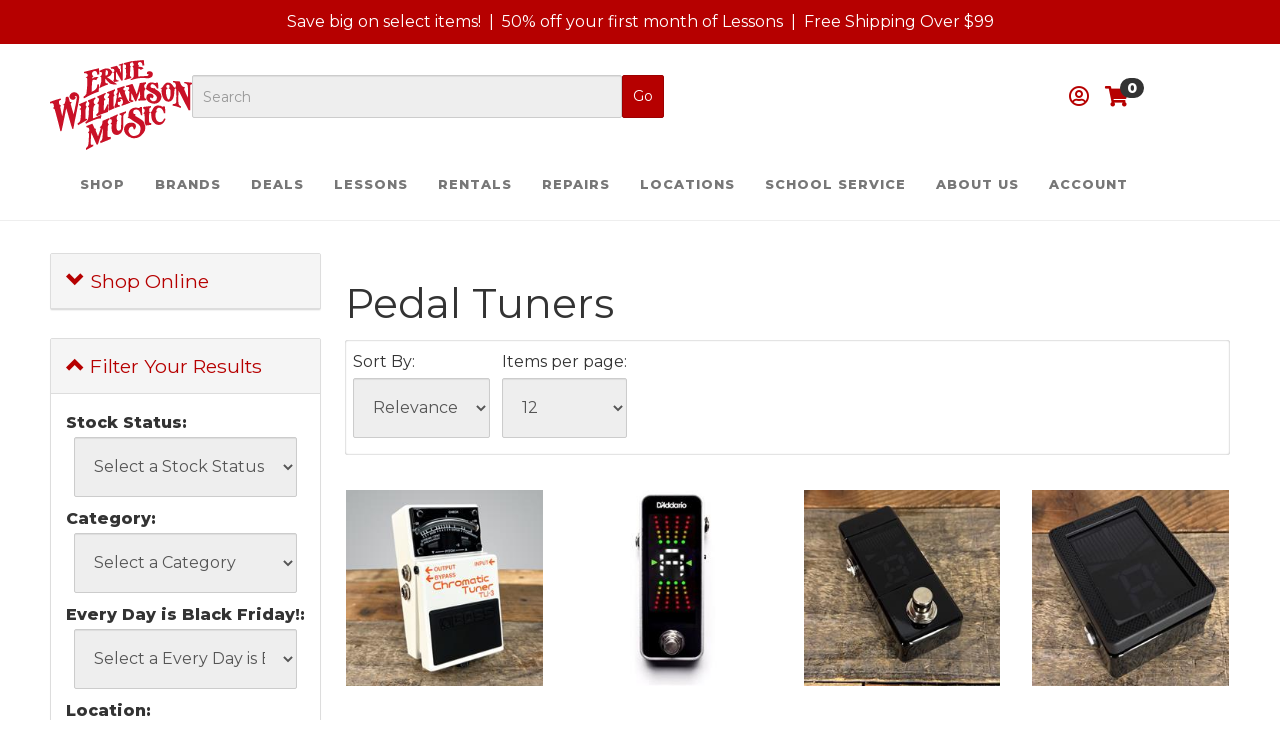

--- FILE ---
content_type: text/html; charset=utf-8
request_url: https://erniewilliamson.com/c-172-pedal-tuners.aspx
body_size: 27703
content:
<!DOCTYPE html>
<html>
<head>
	<!-- _Head -->
	<!--Head-->
<meta http-equiv="Content-Type" content="text/html; charset=utf-8">


<title>Pedal Tuners (Guitar: Effects) | Shop Ernie Williamson Music</title>
<meta name="description" content="Find your new high quality Pedal Tuners from our Guitar: Effects instrument assortment for all levels of musicians, smartly organized by manufacturer, instrument, size and type. Shop now for your Pedal Tuners at Shop Ernie Williamson Music" />
<meta name="keywords" content="Pedal Tuners" />

		<meta property="og:title" content="Pedal Tuners (Guitar: Effects) | Shop Ernie Williamson Music" />
		<meta property="og:description" content="Find your new high quality Pedal Tuners from our Guitar: Effects instrument assortment for all levels of musicians, smartly organized by manufacturer, instrument, size and type. Shop now for your Pedal Tuners at Shop Ernie Williamson Music" />
		<meta property="og:url" content="https://erniewilliamson.com/c-172-pedal-tuners.aspx" />
		<meta property="og:image" content="https://erniewilliamson.com/skins/erniewilliamson/images/nopicture.gif" />
		<meta property="og:type" content="website" />

		<meta name="twitter:card" content="summary">
		<meta name="twitter:title" value="Pedal Tuners (Guitar: Effects) | Shop Ernie Williamson Music" />
		<meta name="twitter:description" value="Find your new high quality Pedal Tuners from our Guitar: Effects instrument assortment for all levels of musicians, smartly organized by manufacturer, instrument, size and type. Shop now for your Pedal Tuners at Shop Ernie Williamson Music" />
		<meta name="twitter:image" content="https://erniewilliamson.com/skins/erniewilliamson/images/nopicture.gif" />



<!--Xmlpackage 'ga4.events' -->
<script>
						window.dataLayer = window.dataLayer || [];
			
						
					window.dataLayer.push({
						'event' : 'customer_details'
												
					});
			
						window.addEventListener('load', function() {
							
					$('.js-add-to-cart-button').click(function(e){
						let results = '';
						let clickID = e.target.id; 
						let itemID = clickID.substring(0, clickID.lastIndexOf('_'));
						let target = $(e.target); 
						//let quantity = parseInt(target.siblings('.add-to-cart-quantity').children('input.quantity-field').val());
						let quantity = parseInt(target.closest('.add-to-cart-group').find('input.quantity-field').val());
								
						for(let i = 0;i < window.dataLayer.length;i++) {
							if(window.dataLayer[i].hasOwnProperty('ecommerce') && window.dataLayer[i].ecommerce !== null) {
								for(let j = 0;j < window.dataLayer[i].ecommerce.items.length;j++) {
									//console.log(window.dataLayer[i].ecommerce.items[j]);
									if(Object.keys(window.dataLayer[i].ecommerce.items[j]).find(key => window.dataLayer[i].ecommerce.items[j][key] === itemID)) {
										results = window.dataLayer[i].ecommerce.items[j];
										//console.log(results);
									}
								}
							}
						};

						window.dataLayer.push({ ecommerce : null }); 
						window.dataLayer.push({
							'event' : 'add_to_cart',
							'ecommerce' : {
								items: [
									{
										'item_id' : results.item_id,
										'item_name' : results.item_name,
										'currency' : results.currency,
										'discount' : results.discount,
										'item_brand' : results.item_brand,
										'item_category' : results.item_category,
										'item_variant' : results.item_variant,
										'price' : results.price,
										'quantity' : quantity
									}
								]
							}
						});
					});
				
				$(function() {
					
					let storage = window.localStorage;
					let start_url = storage.getItem('start_url');
					let return_from_url = storage.getItem('return_from_url');
					let return_to_url = storage.getItem('return_to_url');

					
					storage.setItem('start_url', return_from_url);
					storage.setItem('return_from_url', return_to_url);
					storage.setItem('return_to_url', window.location.href);

					
					start_url = storage.getItem('start_url');
					return_from_url = storage.getItem('return_from_url');
					return_to_url = storage.getItem('return_to_url');
					
					
					if(start_url.includes('erniewilliamson.com') && return_to_url.includes('erniewilliamson.com') && return_from_url.includes('erniewilliamson.com') && start_url === return_to_url && return_to_url != return_from_url) {
						window.dataLayer.push({
							'event' : 'pogo_sticking',
							'urls' : {
								start_url : start_url,
								return_to_url : return_to_url,
								return_from_url : return_from_url,
							}
						});
					}
					
				});
			
						});
						
					</script>

<!--End of xmlpackage 'ga4.events' -->


<!--Xmlpackage 'script.head' -->
<!-- Google Tag Manager -->
<script>(function(w,d,s,l,i){w[l]=w[l]||[];w[l].push({'gtm.start':
new Date().getTime(),event:'gtm.js'});var f=d.getElementsByTagName(s)[0],
j=d.createElement(s),dl=l!='dataLayer'?'&l='+l:'';j.async=true;j.src=
'https://www.googletagmanager.com/gtm.js?id='+i+dl;f.parentNode.insertBefore(j,f);
})(window,document,'script','dataLayer','GTM-WWB6HT8');</script>
<!-- End Google Tag Manager -->
<!-- begin favicons -->
<link rel="apple-touch-icon" sizes="180x180" href="/images/favicon/apple-touch-icon.png?v=1.0" />
<link rel="icon" type="image/png" sizes="32x32" href="/images/favicon/favicon-32x32.png?v=1.0" />
<link rel="icon" type="image/png" sizes="16x16" href="/images/favicon/favicon-16x16.png?v=1.0" />
<link rel="manifest" href="/images/favicon/webmanifest.json?v=1.0" />
<link rel="mask-icon" href="/images/favicon/safari-pinned-tab.svg?v=1.0" color="#444444" />
<link rel="shortcut icon" href="/images/favicon/favicon.ico?v=1.0" />
<meta name="msapplication-TileColor" content="#ffffff" />
<meta name="msapplication-config" content="/images/favicon/browserconfig.xml?v=1.0" />
<meta name="theme-color" content="#ffffff" />
<!-- end favicons -->
<!-- Start VWO Async SmartCode -->
<link rel="preconnect" href="https://dev.visualwebsiteoptimizer.com" />
<script type='text/javascript' data-cfasync="false" id='vwoCode'>
window._vwo_code || (function() {
var account_id=827830,
version=2.0,
settings_tolerance=2000,
hide_element='body',
hide_element_style = 'opacity:0 !important;filter:alpha(opacity=0) !important;background:none !important',
/* DO NOT EDIT BELOW THIS LINE */
f=false,w=window,d=document,v=d.querySelector('#vwoCode'),cK='_vwo_'+account_id+'_settings',cc={};try{var c=JSON.parse(localStorage.getItem('_vwo_'+account_id+'_config'));cc=c&&typeof c==='object'?c:{}}catch(e){}var stT=cc.stT==='session'?w.sessionStorage:w.localStorage;code={use_existing_jquery:function(){return typeof use_existing_jquery!=='undefined'?use_existing_jquery:undefined},library_tolerance:function(){return typeof library_tolerance!=='undefined'?library_tolerance:undefined},settings_tolerance:function(){return cc.sT||settings_tolerance},hide_element_style:function(){return'{'+(cc.hES||hide_element_style)+'}'},hide_element:function(){return typeof cc.hE==='string'?cc.hE:hide_element},getVersion:function(){return version},finish:function(){if(!f){f=true;var e=d.getElementById('_vis_opt_path_hides');if(e)e.parentNode.removeChild(e)}},finished:function(){return f},load:function(e){var t=this.getSettings(),n=d.createElement('script'),i=this;if(t){n.textContent=t;d.getElementsByTagName('head')[0].appendChild(n);if(!w.VWO||VWO.caE){stT.removeItem(cK);i.load(e)}}else{n.fetchPriority='high';n.src=e;n.type='text/javascript';n.onerror=function(){_vwo_code.finish()};d.getElementsByTagName('head')[0].appendChild(n)}},getSettings:function(){try{var e=stT.getItem(cK);if(!e){return}e=JSON.parse(e);if(Date.now()>e.e){stT.removeItem(cK);return}return e.s}catch(e){return}},init:function(){if(d.URL.indexOf('__vwo_disable__')>-1)return;var e=this.settings_tolerance();w._vwo_settings_timer=setTimeout(function(){_vwo_code.finish();stT.removeItem(cK)},e);var t=d.currentScript,n=d.createElement('style'),i=this.hide_element(),r=t&&!t.async&&i?i+this.hide_element_style():'',c=d.getElementsByTagName('head')[0];n.setAttribute('id','_vis_opt_path_hides');v&&n.setAttribute('nonce',v.nonce);n.setAttribute('type','text/css');if(n.styleSheet)n.styleSheet.cssText=r;else n.appendChild(d.createTextNode(r));c.appendChild(n);this.load('https://dev.visualwebsiteoptimizer.com/j.php?a='+account_id+'&u='+encodeURIComponent(d.URL)+'&vn='+version)}};w._vwo_code=code;code.init();})();
</script>
<!-- End VWO Async SmartCode --><script>
					(function () {
						//console.log('PageType: ' + 'category' + ' | PageName: ' + 'c-172.aspx');

						onload = (event) => {
							
						(function () { 
							let YouTubeLiteScript = document.createElement('script');
							YouTubeLiteScript.src = '/skins/ErnieWilliamson/scripts/lite-youtube.min.js';
							YouTubeLiteScript.type = 'text/javascript';
							YouTubeLiteScript.async = true;

							YouTubeLiteScript.setAttribute('type', 'module');

							YouTubeLiteScript.onload = function() {
								console.log('YouTubeLite Loaded')
							};

							document.head.appendChild(YouTubeLiteScript);
						}());
					
						};

						setTimeout(() => {
							console.log('running script delay');
							if (typeof grecaptcha === 'undefined') {
								
					(function () { 
						let ReCaptchaURL = "https://www.google.com/recaptcha/api.js";

						$.getScript(ReCaptchaURL, function () {
							console.log('ReCaptcha loaded');
						})
					}());
				
							}
						}, 9000);

						setTimeout(() => {
							if (typeof grecaptcha === 'undefined') {
								
					(function () { 
						let ReCaptchaURL = "https://www.google.com/recaptcha/api.js";

						$.getScript(ReCaptchaURL, function () {
							console.log('ReCaptcha loaded');
						})
					}());
				
							}
							
                        (function () { 
                            let ChekkitVarScript = document.createElement('script');
							ChekkitVarScript.type = 'text/javascript';
							ChekkitVarScript.innerHTML = `var APP_ID = "c7d89a72611266dd7763cf0191791afa1j2mppg215iTkeSoPpNmvFMCe9vhu6poMJzQathhv9w=";
                                window.chekkitSettings = {
                                    app_id: APP_ID
                                };`

							document.head.appendChild(ChekkitVarScript);
                        }());

						(function () { 
                            let ChekkitScript = document.createElement('script');
							ChekkitScript.src = 'https://chat.chekkit.io/v1/webchat.js';
							ChekkitScript.type = 'text/javascript';
							ChekkitScript.async = true;

                            ChekkitScript.onload = function() {
								console.log('Chekkit Loaded')
							};

                            document.head.appendChild(ChekkitScript);
						}());
					
						}, 10000);
					})();
				</script>
<!--End of xmlpackage 'script.head' -->

<!--Xmlpackage 'seo.canonical' -->
<link rel="canonical" href="https://erniewilliamson.com/c-172-pedal-tuners.aspx">
<!--End of xmlpackage 'seo.canonical' -->
<meta http-equiv="X-UA-Compatible" content="IE=edge">
<meta name="viewport" content="width=device-width, initial-scale=1.0">




<script src="/scripts/_skin_bundle_dcb25b7fe2301580f75df6d6ebabe894?v=fbgXIMkLrKPrQi-S9yxE4rYDZFCF99JZ0npDET8Vb481"></script>


<link rel="stylesheet" href="https://cdnjs.cloudflare.com/ajax/libs/animate.css/4.1.1/animate.min.css" />
<link rel="preconnect" href="https://www.googletagmanager.com">
<link rel="preconnect" href="https://fonts.googleapis.com">
<link rel="preconnect" href="https://fonts.gstatic.com" crossorigin>
<link href="https://fonts.googleapis.com/css2?family=Montserrat:ital,wght@0,400;0,800;1,800&display=swap" rel="stylesheet">
<link rel="stylesheet" href="https://use.fontawesome.com/releases/v5.15.2/css/all.css" as="style" onload="this.onload=null;this.rel='stylesheet'" />
<link rel="stylesheet" href="https://use.fontawesome.com/releases/v5.15.2/css/v4-shims.css" as="style" onload="this.onload=null;this.rel='stylesheet'" />


<link href="/skins/erniewilliamson/css/_skin_bundle?v=vSuknzw-lXiGv1a2pNNiZ-gorBSwzPZ4ytBjEkE7dbY1" rel="stylesheet"/>




<style>
	
	
	/* promotion cta */
.promotion-call-to-action,
.entered-promo {
background: none repeat scroll 0 0 #efefef;
color: #b60000;
font-weight: bold;
padding: 0.5rem 1rem;
text-align: center;
font-size: 14px;
margin-top: 1rem;
}
.promotion-call-to-action a,
.entered-promo .promo-code,
.entered-promo .promo-description {
color: #b60000;
}
.entered-promo a {
color: #fff;
padding: 5px;
background: #333;
font-weight: 100;
margin-left: 10px;
}
/* inventory by location */
.inv-row {
margin-top: 1.5rem
}
.inventory-by-location-wrap {
display: flex;
flex-wrap: wrap;
}
.inventory-by-location-topic-wrap {
display: flex;
flex-direction: row;
flex-wrap: nowrap;
align-content: center;
justify-content: center;
align-items: center;
margin: 0.25rem 1rem 0.25rem 0 !important;
padding: 0 !important;
border: 2px solid #e7e7e7;
}
.edition-inventory-by-location-name {
padding: 0.25rem 0.5rem;
border-right: 2px solid #e7e7e7;
background-color: #f7f7f7;
}
.edition-inventory-by-location-qty {
padding: 0.25rem 0.5rem;
}
.inventory-by-location-topic-wrap:has(.edition-inventory-by-location-in-stock) {
border-color: #aaa;
box-shadow: 0 2px 5px rgba(0,0,0,0.3);
}
.fa-check-circle:before,
.edition-inventory-by-location-in-stock {
color: #07915e;
font-size: 14px;
}
/* homepage promo links */
.promo-link a {
color: #fff;
font-weight: bold;
text-transform: uppercase;
font-size: 21px;
letter-spacing: 1px;
}
.rent-instrument-button {
color: #fff;
background-color: #b60000;
padding:0.5rem;
display:block;
text-align:center;
}
a.button.rent-instrument-button:hover {
background-color: #920000;
color: #fff;
text-decoration: none;
}
/* billboard begin */
.billboard {
position: relative;
overflow: hidden;
}
.billboard .billboard-content-wrap {
position: absolute;
left: 50%;
min-width: 400px;
}
@media (min-width: 768px) {
.billboard .billboard-content-wrap {
top: 5rem;
left: 5rem;
}
}
@media (min-width: 1024px) {
.billboard .billboard-content-wrap {
top: 1rem;
left: 7rem;
}
}
@media (min-width: 1200px) {
.billboard .billboard-content-wrap {
top: 3rem;
left: 8rem;
}
}
@media (min-width: 1700px) {
.billboard .billboard-content-wrap {
top: 8rem;
left: 8rem;
}
}
.billboard .billboard-content {
position: relative;
top: 0.5rem;
left: -50%;
}
@media (min-width: 768px) {
.billboard .billboard-content {
top: 0;
left: 0;
}
}
.billboard .animated-header {
padding: 0.5rem;
}
.billboard .animated-header h2 {
color: #fff;
background: #b60000;
padding: 1rem 2rem;
margin: 0;
font-size: 1.75rem;
font-weight: bold;
text-transform: uppercase;
margin-bottom: 0.5rem;
-webkit-box-shadow: 0 3px 5px rgba(0, 0, 0, 0.5);
box-shadow: 0 3px 5px rgba(0, 0, 0, 0.5);
}
@media (min-width: 768px) {
.billboard .animated-header h2 {
font-size: 2.2rem;
}
}
.billboard .animated-header h2 a {
color: #fff;
}
.billboard .animated-header h2:first-child {
margin-top: 0.5rem;
}
.billboard .animated-header h2:last-child {
margin-bottom: 0;
}
/* billboard end */
/*megamenu*/
@media (max-width: 1400px) {
.megamenu-dropdown {
max-height: 500px;
overflow: auto;
}
}
/*instructor*/
#teacherDrawer .teacher-topic {
    max-height: 90vh;
padding: 1rem;
}
#teacherDrawer .teacher-topic h5 {
color: #111;
font-size: 20px;
font-weight: bold;
}
/*affirm*/
.affirm-as-low-as {
margin: 30px 0;
}
.page-product .fixed-top{position:static}
</style>

<script type="text/javascript">

	</script>

	<!-- _Vertical_Custom -->
	

	<!-- homestyles -->
	
	<!-- PayPalCommerceHeaderScripts -->
	
	
	<script type="text/javascript" src="https://cdn.weglot.com/weglot.min.js"></script>
<script>
		Weglot.initialize({
			api_key: 'wg_467e9ff43b03996d468c67e79a8c70084',
			auto_switch: true,
			auto_switch_fallback: "en"
		});
</script>
</head>


<body class="page-entity">
	
				<!--
					PAGE INVOCATION: /c-172-pedal-tuners.aspx
					PAGE REFERRER: 
					STORE LOCALE: en-US
					STORE CURRENCY: USD
					CUSTOMER ID: 0
					AFFILIATE ID: 0
					CUSTOMER LOCALE: en-US
					CURRENCY SETTING: USD
					CACHE MENUS: True
				-->




<!--Xmlpackage 'script.bodyopen' -->
<!-- Google Tag Manager (noscript) -->
<noscript><iframe src="https://www.googletagmanager.com/ns.html?id=GTM-WWB6HT8"
height="0" width="0" style="display:none;visibility:hidden"></iframe></noscript>
<!-- End Google Tag Manager (noscript) --><script>
						!function(f,b,e,v,n,t,s)
						{if(f.fbq)return;n=f.fbq=function(){n.callMethod?
						n.callMethod.apply(n,arguments):n.queue.push(arguments)};
						if(!f._fbq)f._fbq=n;n.push=n;n.loaded=!0;n.version='2.0';
						n.queue=[];t=b.createElement(e);t.async=!0;
						t.src=v;s=b.getElementsByTagName(e)[0];
						s.parentNode.insertBefore(t,s)}(window, document,'script',
						'https://connect.facebook.net/en_US/fbevents.js');
						fbq('init', '311430153640000');
						fbq('track', 'PageView');
					</script><noscript><img height="1" width="1" style="display:none;" src="https://www.facebook.com/tr?id=311430153640000&amp;ev=PageView&amp;noscript=1"></noscript>
<!--End of xmlpackage 'script.bodyopen' -->

	


	<div id="announcement" class="bg-primary p-sm text-center announcement-bar">
		<div class="container">
			<style type="text/css">
    @media (max-width: 768px){
    #announcement{
    height:45px;
    overflow-x: scroll;
    white-space:nowrap;
    }
    }
    #announcement a{ text-decoration: none; }
</style>
<!--We continue to add photos, descriptions, and features to our site.&nbsp;In the meantime, if<a href="t-locations.aspx">&nbsp;you have any questions, please reach out.</a>-->
<div class="text-center header-promotions">
<a href="/news.aspx?showArticle=32" title="Special Offers and Savings" class="primary-color">Save big on select items!</a>&nbsp; |&nbsp; <a href="/t-lessons-by-location.aspx" title="Special Offers and News" class="primary-color">50% off your first month of Lessons</a>&nbsp; |&nbsp; <a href="/news.aspx?showArticle=27" title="Special Offers and News" class="primary-color">Free Shipping Over $99</a>
</div>
		</div>
	</div>
	<header id="navbar_top" class="main-header">
		<div class="container">
			<div class="header-elements">
				<div class="logo-wrap">
					<a href="/" title="Ernie Williamson Music">
<img src="/images/logo.svg" class="img-responsive" style="max-width:150px;" alt="Ernie Williamson Music Logo" />
</a>
				</div>
				<div class="search-bar">
					<search-toggle class="toggleSearch"><i class="fa fa-search"></i></search-toggle>
					<div id="searchForm">
						<form action="/search.aspx" method="get">    <div class="d-flex search-form-group">
        <input id="searchBox" name="searchterm" class="form-control input-sm search-box" placeholder="Search" type="text">
        <input value="Go" class="btn btn-primary btn-sm search-go" type="submit">
    </div>
</form>
					</div>
				</div>

                <div class="account-links">
					<div class="dropdown">
						<a id="dLabel" data-target="#accountDD" data-toggle="dropdown" role="button" aria-haspopup="true" aria-expanded="false">
							<i class="far fa-user-circle"></i>
							
						</a>
						<ul id="accountDD" class="dropdown-menu">
							<li>
								<a href="/aegethistorylist.aspx">Account</a>
							</li>
						       <li>
								<a href="/AeManageCC">Manage Payment Methods</a>
							</li>
							<li>
								<a href="/aepostpayment.aspx">Make a Rental Payment</a>
							</li>
							<li class="divider"></li>
							<li>
									<a href="/signin.aspx?returnUrl=/c-172.aspx">Login</a>
							</li>
						</ul>
					</div>
           


                    <a id="js-show-cart" href="#" data-bs-toggle="modal" data-bs-target="#minicart-modal" data-toggle="modal" data-target="#minicart-modal">
                        <span class="fa fa-shopping-cart"></span> <span class="minicart-count badge bg-secondary js-minicart-count">0</span>
                    </a>

                    <button type="button" class="navbar-toggle collapsed" data-toggle="collapse" data-target="#bs-example-navbar-collapse-1" aria-expanded="false">
                        <span class="sr-only">Toggle navigation</span>
                        <span class="icon-bar"></span>
                        <span class="icon-bar"></span>
                        <span class="icon-bar"></span>
                    </button>
                </div>
			</div>
			<nav class="navbar navbar-default">
				<!-- Collect the nav links, forms, and other content for toggling -->
				<div class="collapse navbar-collapse" id="bs-example-navbar-collapse-1">
					<ul class="nav navbar-nav">
    <li class="dropdown megamenu">
    <a class="dropdown-toggle" href="#" data-toggle="dropdown">Shop</a>
    <ul class="dropdown-menu">
        <li class="megamenu-dropdown">
        <div class="row">
        <div class="col-md-3">
        <h5><a href="/c-4-guitar-acoustics.aspx">Acoustic Guitar</a></h5>
<div class="menu-entity-list">
  <ul class="columns-1">
    <li class="menu-list-item menu-424"><a class="dropdown-item" href="/c-424-used-acoustic-guitars.aspx">Used Acoustic Guitars</a></li>
    <li class="menu-list-item menu-123"><a class="dropdown-item" href="/c-123-concert-folk.aspx">Concert &amp; Folk</a></li>
    <li class="menu-list-item menu-124"><a class="dropdown-item" href="/c-124-dreadnaught.aspx">Dreadnaught</a></li>
    <li class="menu-list-item menu-121"><a class="dropdown-item" href="/c-121-jumbo.aspx">Jumbo</a></li>
    <li class="menu-list-item menu-122"><a class="dropdown-item" href="/c-122-parlor.aspx">Parlor</a></li>
    <li class="menu-list-item menu-115"><a class="dropdown-item" href="/c-115-ukulele.aspx">Ukulele</a></li>
  </ul>
  <div class="view-all"><a href="/c-4-guitar-acoustics.aspx" class="btn btn-primary btn-link view-all-link">View All</a></div>
</div>
        <h5><a href="/c-6-guitar-electrics.aspx">Electric Guitar</a></h5>
<div class="menu-entity-list">
  <ul class="columns-1">
    <li class="menu-list-item menu-426"><a class="dropdown-item" href="/c-426-used-electric-guitars.aspx">Used Electric Guitars</a></li>
    <li class="menu-list-item menu-127"><a class="dropdown-item" href="/c-127-strat-style.aspx">Strat Style</a></li>
    <li class="menu-list-item menu-128"><a class="dropdown-item" href="/c-128-tele-style.aspx">Tele Style</a></li>
    <li class="menu-list-item menu-129"><a class="dropdown-item" href="/c-129-single-cut.aspx">Single Cut</a></li>
    <li class="menu-list-item menu-130"><a class="dropdown-item" href="/c-130-double-cut.aspx">Double Cut</a></li>
    <li class="menu-list-item menu-131"><a class="dropdown-item" href="/c-131-offset-misc.aspx">Offset &amp; Misc</a></li>
  </ul>
  <div class="view-all"><a href="/c-6-guitar-electrics.aspx" class="btn btn-primary btn-link view-all-link">View All</a></div>
</div>
        <h5><a href="/c-7-guitar-basses.aspx">Bass Guitar</a></h5>
<div class="menu-entity-list">
  <ul class="columns-1">
    <li class="menu-list-item menu-425"><a class="dropdown-item" href="/c-425-used-bass-guitars.aspx">Used Bass Guitars</a></li>
    <li class="menu-list-item menu-135"><a class="dropdown-item" href="/c-135-4-string.aspx">4-String</a></li>
    <li class="menu-list-item menu-136"><a class="dropdown-item" href="/c-136-5-string.aspx">5-String</a></li>
    <li class="menu-list-item menu-137"><a class="dropdown-item" href="/c-137-6-strings.aspx">6+ Strings</a></li>
  </ul>
  <div class="view-all"><a href="/c-7-guitar-basses.aspx" class="btn btn-primary btn-link view-all-link">View All</a></div>
</div>
        </div>
        <div class="col-md-3">
        <h5><a href="/c-8-guitar-amps.aspx">Amps</a></h5>
<div class="menu-entity-list">
  <ul class="columns-1">
    <li class="menu-list-item menu-427"><a class="dropdown-item" href="/c-427-used-guitar-amps.aspx">Used Guitar Amps</a></li>
    <li class="menu-list-item menu-141"><a class="dropdown-item" href="/c-141-guitar-cabs.aspx">Guitar Cabs</a></li>
    <li class="menu-list-item menu-443"><a class="dropdown-item" href="/c-443-guitar-combo.aspx">Guitar Combo</a></li>
    <li class="menu-list-item menu-140"><a class="dropdown-item" href="/c-140-guitar-heads.aspx">Guitar Heads</a></li>
    <li class="menu-list-item menu-143"><a class="dropdown-item" href="/c-143-bass-heads.aspx">Bass Heads</a></li>
    <li class="menu-list-item menu-144"><a class="dropdown-item" href="/c-144-bass-cabs.aspx">Bass Cabs</a></li>
  </ul>
  <div class="view-all"><a href="/c-8-guitar-amps.aspx" class="btn btn-primary btn-link view-all-link">View All</a></div>
</div>
        <h5><a href="/c-9-guitar-effects.aspx">Guitar Effects</a></h5>
<div class="menu-entity-list">
  <ul class="columns-1">
    <li class="menu-list-item menu-153"><a class="dropdown-item" href="/c-153-acoustic-effects.aspx">Acoustic Effects</a></li>
    <li class="menu-list-item menu-174"><a class="dropdown-item" href="/c-174-acoustic-simulator.aspx">Acoustic Simulator</a></li>
    <li class="menu-list-item menu-175"><a class="dropdown-item" href="/c-175-bass-effects.aspx">Bass Effects</a></li>
    <li class="menu-list-item menu-154"><a class="dropdown-item" href="/c-154-boost.aspx">Boost</a></li>
    <li class="menu-list-item menu-155"><a class="dropdown-item" href="/c-155-chorus.aspx">Chorus</a></li>
    <li class="menu-list-item menu-156"><a class="dropdown-item" href="/c-156-compression-eq.aspx">Compression &amp; EQ</a></li>
  </ul>
  <div class="view-all"><a href="/c-9-guitar-effects.aspx" class="btn btn-primary btn-link view-all-link">View All</a></div>
</div>
        <h5><a href="/c-16-acc-guitar.aspx">Guitar Accessories</a></h5>
<div class="menu-entity-list">
  <ul class="columns-1">
    <li class="menu-list-item menu-231"><a class="dropdown-item" href="/c-231-acoustic-guitar-strings.aspx">Acoustic Guitar Strings</a></li>
    <li class="menu-list-item menu-223"><a class="dropdown-item" href="/c-223-cables-adaptors.aspx">Cables &amp; Adaptors</a></li>
    <li class="menu-list-item menu-236"><a class="dropdown-item" href="/c-236-capos-slides.aspx">Capos &amp; Slides</a></li>
    <li class="menu-list-item menu-226"><a class="dropdown-item" href="/c-226-cases-gig-bags.aspx">Cases &amp; Gig Bags</a></li>
    <li class="menu-list-item menu-1625"><a class="dropdown-item" href="/c-1625-classical-nylon-strings.aspx">Classical &amp; Nylon Strings</a></li>
    <li class="menu-list-item menu-232"><a class="dropdown-item" href="/c-232-electric-bass-strings.aspx">Electric Bass Strings</a></li>
    <li class="menu-list-item menu-230"><a class="dropdown-item" href="/c-230-electric-guitar-strings.aspx">Electric Guitar Strings</a></li>
    <li class="menu-list-item menu-1626"><a class="dropdown-item" href="/c-1626-folk-bluegrass-strings.aspx">Folk &amp; Bluegrass Strings</a></li>
  </ul>
  <div class="view-all"><a href="/c-16-acc-guitar.aspx" class="btn btn-primary btn-link view-all-link">View All</a></div>
</div>
        </div>
        <div class="col-md-3">
        <h5><a href="/c-2-stepup-bo.aspx">Stepup Band</a></h5>
<div class="menu-entity-list">
  <ul class="columns-1">
    <li class="menu-list-item menu-79"><a class="dropdown-item" href="/c-79-clarinet.aspx">Clarinet</a></li>
    <li class="menu-list-item menu-80"><a class="dropdown-item" href="/c-80-flute.aspx">Flute</a></li>
    <li class="menu-list-item menu-88"><a class="dropdown-item" href="/c-88-piccolo.aspx">Piccolo</a></li>
    <li class="menu-list-item menu-81"><a class="dropdown-item" href="/c-81-alto-sax.aspx">Alto Sax</a></li>
  </ul>
  <div class="view-all"><a href="/c-2-stepup-bo.aspx" class="btn btn-primary btn-link view-all-link">View All</a></div>
</div>
        <h5><a href="/c-1-oboe.aspx">Beginning Band and Orchestra</a></h5>
<div class="menu-entity-list">
  <ul class="columns-1">
    <li class="menu-list-item menu-48"><a class="dropdown-item" href="/c-48-beginning-clarinet.aspx">Beginning Clarinet</a></li>
    <li class="menu-list-item menu-49"><a class="dropdown-item" href="/c-49-beginning-flute.aspx">Beginning Flute</a></li>
    <li class="menu-list-item menu-33"><a class="dropdown-item" href="/c-33-beginning-alto-sax.aspx">Beginning Alto Sax</a></li>
    <li class="menu-list-item menu-34"><a class="dropdown-item" href="/c-34-beginning-tenor-sax.aspx">Beginning Tenor Sax</a></li>
  </ul>
  <div class="view-all"><a href="/c-1-oboe.aspx" class="btn btn-primary btn-link view-all-link">View All</a></div>
</div>
        <h5><a href="/c-15-acc-band-orchestra.aspx">Band and Orchestra Accessories</a></h5>
<div class="menu-entity-list">
  <ul class="columns-1">
    <li class="menu-list-item menu-2125"><a class="dropdown-item" href="/c-2125-accessory-packages.aspx">Accessory Packages</a></li>
    <li class="menu-list-item menu-216"><a class="dropdown-item" href="/c-216-bows.aspx">Bows</a></li>
    <li class="menu-list-item menu-214"><a class="dropdown-item" href="/c-214-brass-accessories.aspx">Brass Accessories</a></li>
    <li class="menu-list-item menu-219"><a class="dropdown-item" href="/c-219-care-kits.aspx">Care Kits</a></li>
  </ul>
  <div class="view-all"><a href="/c-15-acc-band-orchestra.aspx" class="btn btn-primary btn-link view-all-link">View All</a></div>
</div>
        <h5><a href="/c-19-print-band-orchestra.aspx">Sheet Music</a></h5>
<div class="menu-entity-list">
  <ul class="columns-1">
    <li class="menu-list-item menu-263"><a class="dropdown-item" href="/c-263-accent-on-achievement.aspx">Accent on Achievement</a></li>
    <li class="menu-list-item menu-262"><a class="dropdown-item" href="/c-262-accent-on-ensembles.aspx">Accent on Ensembles</a></li>
    <li class="menu-list-item menu-271"><a class="dropdown-item" href="/c-271-aebersold.aspx">Aebersold</a></li>
    <li class="menu-list-item menu-261"><a class="dropdown-item" href="/c-261-all-for-strings.aspx">All for Strings</a></li>
  </ul>
  <div class="view-all"><a href="/c-19-print-band-orchestra.aspx" class="btn btn-primary btn-link view-all-link">View All</a></div>
</div>
        </div>
        <div class="col-md-3">
        <h5><a href="/c-12-keyboards.aspx">Keyboards</a></h5>
<div class="menu-entity-list">
  <ul class="columns-1">
    <li class="menu-list-item menu-1600"><a class="dropdown-item" href="/c-1600-gifts-for-pianists.aspx">Gifts for Pianists</a></li>
    <li class="menu-list-item menu-197"><a class="dropdown-item" href="/c-197-digital-pianos.aspx">Digital Pianos</a></li>
    <li class="menu-list-item menu-198"><a class="dropdown-item" href="/c-198-portable-keyboards.aspx">Portable Keyboards</a></li>
  </ul>
  <div class="view-all"><a href="/c-12-keyboards.aspx" class="btn btn-primary btn-link view-all-link">View All</a></div>
</div>
        <h5><a href="/c-10-percussion.aspx">Percussion</a></h5>
<div class="menu-entity-list">
  <ul class="columns-1">
    <li class="menu-list-item menu-180"><a class="dropdown-item" href="/c-180-acoustic-drums.aspx">Acoustic Drums</a></li>
    <li class="menu-list-item menu-179"><a class="dropdown-item" href="/c-179-cymbals.aspx">Cymbals</a></li>
    <li class="menu-list-item menu-444"><a class="dropdown-item" href="/c-444-drum-sets.aspx">Drum Sets</a></li>
  </ul>
  <div class="view-all"><a href="/c-10-percussion.aspx" class="btn btn-primary btn-link view-all-link">View All</a></div>
</div>
        <h5><a href="/c-17-acc-percussion.aspx">Percussion Accessories</a></h5>
<div class="menu-entity-list">
  <ul class="columns-1">
    <li class="menu-list-item menu-239"><a class="dropdown-item" href="/c-239-aux-percussion.aspx">Aux Percussion</a></li>
    <li class="menu-list-item menu-238"><a class="dropdown-item" href="/c-238-bags-cases.aspx">Bags &amp; Cases</a></li>
    <li class="menu-list-item menu-244"><a class="dropdown-item" href="/c-244-bass-drum-pedals.aspx">Bass Drum Pedals</a></li>
  </ul>
  <div class="view-all"><a href="/c-17-acc-percussion.aspx" class="btn btn-primary btn-link view-all-link">View All</a></div>
</div>
        <h5><a href="/c-11-sound-reinforcement.aspx">Sound Reinforcement</a></h5>
<div class="menu-entity-list">
  <ul class="columns-1">
    <li class="menu-list-item menu-185"><a class="dropdown-item" href="/c-185-recording-gear.aspx">Recording Gear</a></li>
    <li class="menu-list-item menu-184"><a class="dropdown-item" href="/c-184-microphones.aspx">Microphones</a></li>
    <li class="menu-list-item menu-187"><a class="dropdown-item" href="/c-187-wireless.aspx">Wireless</a></li>
  </ul>
  <div class="view-all"><a href="/c-11-sound-reinforcement.aspx" class="btn btn-primary btn-link view-all-link">View All</a></div>
</div>
        <h5><a href="/c-18-acc-pa-recording.aspx">PA and Recording</a></h5>
<div class="menu-entity-list">
  <ul class="columns-1">
    <li class="menu-list-item menu-253"><a class="dropdown-item" href="/c-253-bags-cases.aspx">Bags &amp; Cases</a></li>
    <li class="menu-list-item menu-250"><a class="dropdown-item" href="/c-250-cables.aspx">Cables</a></li>
    <li class="menu-list-item menu-254"><a class="dropdown-item" href="/c-254-headphones.aspx">Headphones</a></li>
  </ul>
  <div class="view-all"><a href="/c-18-acc-pa-recording.aspx" class="btn btn-primary btn-link view-all-link">View All</a></div>
</div>
        </div>
        </div>
        </li>
    </ul>
    </li>
    <li>
    <a href="t-brandlist.aspx">Brands</a>
    </li>
    <li class="dropdown">
    <a class="dropdown-toggle" href="#" data-toggle="dropdown">Deals</a>
    <ul class="dropdown-menu">
        <li class="submenu">
        <a class="dropdown-item" href="/c-1603-black-friday-deals.aspx">Every Day is Black Friday!</a>
        </li>
    </ul>
    </li>
    <li class="dropdown">
    <a class="dropdown-toggle repositionmenublock" href="/t-lessons-by-location.aspx">Lessons</a>
    <ul class="dropdown-menu">
        <li class="submenu">
        <a class="dropdown-item" href="https://erniewilliamson.com/t-lessons-by-location.aspx">Schedule a
        Lesson</a>
        </li>
        <li class="submenu">
        <a class="dropdown-item" href="https://erniewilliamson.com/t-lesson-cancellation.aspx">Cancel a
        Lesson</a>
        </li>
    </ul>
    </li>
    <li class="dropdown">
    <a class="dropdown-toggle visible-md visible-lg" href="t-instrument-rentals.aspx" data-toggle="dropdown">Rentals</a>
    <a class="dropdown-toggle visible-xs visible-sm" href="#" data-toggle="dropdown">Rentals</a>
    <ul class="dropdown-menu">
        <li class="submenu">
        <a class="dropdown-item" href="t-instrument-rentals.aspx">Start a Rental</a>
        </li>
        <li class="submenu">
        <a class="dropdown-item" href="/aegethistorylist.aspx">View Account History</a>
        </li>
        <li class="submenu">
        <a class="dropdown-item" href="/aepostpayment.aspx">Post Payment</a>
        </li>
        <li class="submenu">
        <a class="dropdown-item" href="/t-rental-instrument-services.aspx">Return a Rental</a>
        </li>
    </ul>
    </li>
    <li class="dropdown">
    <a class="dropdown-toggle" href="#" data-toggle="dropdown">Repairs</a>
    <ul class="dropdown-menu">
        <li class="submenu">
        <a class="dropdown-item" href="/t-repairs.aspx">Repair Services</a>
        </li>
        <li class="submenu">
        <a class="dropdown-item" href="/aegethistorylist.aspx">View Account History</a>
        </li>
        <li class="submenu">
        <a class="dropdown-item" href="/checkservicestatus">Check Service Status</a>
        </li>
        <li class="submenu">
        <a class="dropdown-item" href="/aepostpayment.aspx">Post Payment</a>
        </li>
    </ul>
    </li>
    <li class="dropdown">
    <a class="dropdown-toggle" href="/t-locations.aspx">Locations</a>
    </li>
    <li>
    <a href="/t-school-service-team.aspx">School Service</a>
    </li>
    <li class="dropdown">
    <a class="dropdown-toggle" href="#" data-toggle="dropdown">About Us</a>
    <ul class="dropdown-menu">
        <li class="submenu">
        <a class="dropdown-item" href="/t-about.aspx">About Us</a>
        </li>
        <li class="submenu">
        <a class="dropdown-item" href="/t-contact.aspx">Contact</a>
        </li>
        <li class="submenu">
        <a class="dropdown-item" href="t-lessons-by-location.aspx">Lessons</a>
        </li>
        <li class="submenu">
        <a class="dropdown-item" href="/t-repairs.aspx">Repairs</a>
        </li>
        <li class="submenu">
        <a class="dropdown-item" href="/t-registered-instructor-inquiry.aspx">Become an Instructor</a>
        </li>
        <li class="submenu">
        <a class="dropdown-item" href="https://www.indeed.com/cmp/Ernie-Williamson-Music-1/jobs">Join the
        Team</a>
        </li>
        <li class="submenu">
        <a class="dropdown-item" href="/t-whatwebelieve.aspx">What We Believe</a>
        </li>
    </ul>
    </li>
    <li class="dropdown">
    <a class="dropdown-toggle" href="#" data-toggle="dropdown">Account</a>
    <ul class="dropdown-menu">
        <li class="submenu">
        <a href="/aegethistorylist.aspx" class="dropdown-item">Your Account</a>
        </li>
        <li class="submenu">
        <a class="dropdown-item" href="/aepostpayment.aspx">Post Payment</a>
        </li>
        <li class="submenu">
        <a href="/signin.aspx?returnurl=%2Fc-172.aspx%3FsearchEngineName%3Dpedal-tuners" class="dropdown-item">Login</a>
        </li>
    </ul>
    </li>
</ul>
				</div>
			</nav>
		</div>
	</header>


	

	<main class="main-content-wrapper">
		<div class="notices">
			
		</div>

		<div class="body-content">
			<div class="container body-container">
				<!-- CONTENTS START -->
				



<!--Xmlpackage 'entity.guidednavigationgrid.custom.xml.config' -->
<script>
					var ga4_products = [];
					var ga4_chunk;
					
					ga4_products.push(
						
					{
						
						'item_id' : '377_81104',
						'item_name' : 'Boss TU-3 Chromatic Tuner',
						'currency' : 'USD',
						'discount': 0.0000,
						
                            'index': 1,
                        
						'item_brand' : 'Boss',
						'item_category' : 'Guitar: Effects',
						'item_list_id': 'category',
						'item_list_name': 'Pedal Tuners',
						'item_variant' : 'TU3',
						'price' : 109.9900,
						'quantity' : 1
					}
					,
					{
						
						'item_id' : '21059_24005',
						'item_name' : 'D&#39;Addario Chromatic Pedal Tuner',
						'currency' : 'USD',
						'discount': 0.0000,
						
                            'index': 2,
                        
						'item_brand' : 'D&#39;Addario',
						'item_category' : 'Guitar: Effects',
						'item_list_id': 'category',
						'item_list_name': 'Pedal Tuners',
						'item_variant' : 'PWCT20',
						'price' : 89.9900,
						'quantity' : 1
					}
					,
					{
						
						'item_id' : '108678_232730',
						'item_name' : 'Korg High-sensitivity Chromatic Mini Pedal Tuner with Ultra-bright 3D Display, 2 Brightness Modes, Ultra Buffer, 4 Tuning Displays, and 9V Output',
						'currency' : 'USD',
						'discount': 0.0000,
						
                            'index': 3,
                        
						'item_brand' : 'Korg',
						'item_category' : 'Guitar: Effects',
						'item_list_id': 'category',
						'item_list_name': 'Pedal Tuners',
						'item_variant' : 'PBXMINI',
						'price' : 99.9900,
						'quantity' : 1
					}
					,
					{
						
						'item_id' : '108676_232726',
						'item_name' : 'Korg Pitchblack XS Slim Tuner with Ultra-bright 3D Display, 2 Brightness Modes, Ultra Buffer, 4 Tuning Displays, and 9V Output',
						'currency' : 'USD',
						'discount': 0.0000,
						
                            'index': 4,
                        
						'item_brand' : 'Korg',
						'item_category' : 'Guitar: Effects',
						'item_list_id': 'category',
						'item_list_name': 'Pedal Tuners',
						'item_variant' : 'PBXS',
						'price' : 99.9900,
						'quantity' : 1
					}
					,
					{
						
						'item_id' : '108132_231577',
						'item_name' : 'ModTone Chromatic Tuner Pedal',
						'currency' : 'USD',
						'discount': 0.0000,
						
                            'index': 5,
                        
						'item_brand' : 'ModTone',
						'item_category' : 'Guitar: Effects',
						'item_list_id': 'category',
						'item_list_name': 'Pedal Tuners',
						'item_variant' : 'MT-CT',
						'price' : 79.9900,
						'quantity' : 1
					}
					,
					{
						
						'item_id' : '110608_237995',
						'item_name' : 'Outlaw Six Shooter II Tuner Guitar Effects Pedal Black - USED',
						'currency' : 'USD',
						'discount': 0.0000,
						
                            'index': 6,
                        
						'item_brand' : 'Outlaw',
						'item_category' : 'Guitar: Effects',
						'item_list_id': 'category',
						'item_list_name': 'Pedal Tuners',
						'item_variant' : 'SIXSHOOTER.U',
						'price' : 29.9900,
						'quantity' : 1
					}
					,
					{
						
						'item_id' : '109661_236149',
						'item_name' : 'TC Electronic USED Polytune 3',
						'currency' : 'USD',
						'discount': 0.0000,
						
                            'index': 7,
                        
						'item_brand' : 'TC Electronic',
						'item_category' : 'Pedal Tuners',
						'item_list_id': 'category',
						'item_list_name': 'Pedal Tuners',
						'item_variant' : 'POLYTUNE3.U',
						'price' : 49.9900,
						'quantity' : 1
					}
					,
					{
						
						'item_id' : '66061_169335',
						'item_name' : 'Walrus Canvas: Tuner',
						'currency' : 'USD',
						'discount': 0.0000,
						
                            'index': 8,
                        
						'item_brand' : 'Walrus',
						'item_category' : 'Guitar: Effects',
						'item_list_id': 'category',
						'item_list_name': 'Pedal Tuners',
						'item_variant' : '900-1083',
						'price' : 148.9900,
						'quantity' : 1
					}
					,
					{
						
						'item_id' : '109168_234038',
						'item_name' : 'Walrus Canvas: Tuner - USED',
						'currency' : 'USD',
						'discount': 0.0000,
						
                            'index': 9,
                        
						'item_brand' : 'Walrus',
						'item_category' : 'Pedal Tuners',
						'item_list_id': 'category',
						'item_list_name': 'Pedal Tuners',
						'item_variant' : '900-1083.U',
						'price' : 119.9900,
						'quantity' : 1
					}
					
					)

					window.dataLayer.push({ ecommerce : null });
					while (ga4_products.length) {
						ga4_chunk = ga4_products.splice(0, 20);
						window.dataLayer.push({
							'event' : 'view_item_list',
							'ecommerce' : {
								items: ga4_chunk
							}
						});
					}
			</script>
<div style="clear: both;"></div>
<div class="guidedNavTwoCol">
  <div id="guidedNavWrapper" class="guidedNavWrapper"><div class="guidedNavigation panel panel-default" id="guidedLeftNavigation" xmlns:msxsl="urn:schemas-microsoft-com:xslt">
  <div class="panel-heading"><a data-toggle="collapse" data-parent="#guidedLeftNavigation" href="#guidedLeftNavigationBody" class="guidedNavigationHeadingToggle collapsed"><span class="glyphicon glyphicon-chevron-up"></span><span class="glyphicon glyphicon-chevron-down"></span> Shop Online</a></div>
  <div id="guidedLeftNavigationBody" class="guidedNavigationBody panel-collapse collapse">
    <div class="panel-body">
      <ul>
        <li><a href="/c-1918-beginning-band-and-orchestra.aspx">Beginning Band and Orchestra</a></li>
      </ul>
      <ul>
        <li><a href="/c-1603-every-day-is-black-friday.aspx">Every Day is Black Friday!</a></li>
      </ul>
      <ul></ul>
      <ul></ul>
      <ul>
        <li><a href="/c-4-guitar-acoustics.aspx">Guitar: Acoustics</a></li>
      </ul>
      <ul>
        <li><a href="/c-6-guitar-electrics.aspx">Guitar: Electrics</a></li>
      </ul>
      <ul>
        <li><a href="/c-7-guitar-basses.aspx">Guitar: Basses</a></li>
      </ul>
      <ul>
        <li><a href="/c-9-guitar-effects.aspx" class="selected"><span class="glyphicon glyphicon-triangle-bottom" aria-hidden="true"></span>Guitar: Effects</a><ul>
            <li><a href="/c-153-acoustic-effects.aspx">Acoustic Effects</a></li>
          </ul>
          <ul>
            <li><a href="/c-174-acoustic-simulator.aspx">Acoustic Simulator</a></li>
          </ul>
          <ul>
            <li><a href="/c-175-bass-effects.aspx">Bass Effects</a></li>
          </ul>
          <ul>
            <li><a href="/c-154-boost.aspx">Boost</a></li>
          </ul>
          <ul>
            <li><a href="/c-155-chorus.aspx">Chorus</a></li>
          </ul>
          <ul>
            <li><a href="/c-156-compression-eq.aspx">Compression &amp; EQ</a></li>
          </ul>
          <ul>
            <li><a href="/c-157-distortion.aspx">Distortion</a></li>
          </ul>
          <ul>
            <li><a href="/c-158-drive.aspx">Drive</a></li>
          </ul>
          <ul>
            <li><a href="/c-159-flanger.aspx">Flanger</a></li>
          </ul>
          <ul>
            <li><a href="/c-150-footswitches.aspx">Footswitches</a></li>
          </ul>
          <ul>
            <li><a href="/c-160-fuzz.aspx">Fuzz</a></li>
          </ul>
          <ul>
            <li><a href="/c-161-harmony.aspx">Harmony</a></li>
          </ul>
          <ul>
            <li><a href="/c-162-loopers.aspx">Loopers</a></li>
          </ul>
          <ul>
            <li><a href="/c-169-misc-effects.aspx">Misc Effects</a></li>
          </ul>
          <ul>
            <li><a href="/c-163-multi-effects.aspx">Multi Effects</a></li>
          </ul>
          <ul>
            <li><a href="/c-173-noise-gate.aspx">Noise Gate</a></li>
          </ul>
          <ul>
            <li><a href="/c-172-pedal-tuners.aspx" class="selected">Pedal Tuners</a></li>
          </ul>
          <ul>
            <li><a href="/c-149-pedalboards.aspx">Pedalboards</a></li>
          </ul>
          <ul>
            <li><a href="/c-164-phaser.aspx">Phaser</a></li>
          </ul>
          <ul>
            <li><a href="/c-152-pickups-tubes.aspx">Pickups &amp; Tubes</a></li>
          </ul>
          <ul>
            <li><a href="/c-170-pitch-shift.aspx">Pitch Shift</a></li>
          </ul>
          <ul>
            <li><a href="/c-148-power-supplies.aspx">Power Supplies</a></li>
          </ul>
          <ul>
            <li><a href="/c-165-reverb-delay.aspx">Reverb &amp; Delay</a></li>
          </ul>
          <ul>
            <li><a href="/c-166-tremolo.aspx">Tremolo</a></li>
          </ul>
          <ul>
            <li><a href="/c-428-used-guitar-effects.aspx">Used Guitar Effects</a></li>
          </ul>
          <ul>
            <li><a href="/c-171-vocal-effects.aspx">Vocal Effects</a></li>
          </ul>
          <ul>
            <li><a href="/c-167-volume.aspx">Volume</a></li>
          </ul>
          <ul>
            <li><a href="/c-168-wah-filter.aspx">Wah &amp; Filter</a></li>
          </ul>
          <ul>
            <li><a href="/c-151-wireless-guitar.aspx">Wireless (Guitar)</a></li>
          </ul>
        </li>
      </ul>
      <ul>
        <li><a href="/c-8-guitar-amps.aspx">Guitar: Amps</a></li>
      </ul>
      <ul>
        <li><a href="/c-2-stepup-bo.aspx">Stepup B&amp;O</a></li>
      </ul>
      <ul>
        <li><a href="/c-12-keyboards.aspx">Keyboards</a></li>
      </ul>
      <ul>
        <li><a href="/c-16-acc-guitar.aspx">Acc: Guitar</a></li>
      </ul>
      <ul>
        <li><a href="/c-15-acc-band-orchestra.aspx">Acc: Band &amp; Orchestra</a></li>
      </ul>
      <ul>
        <li><a href="/c-18-acc-pa-recording.aspx">Acc: PA &amp; Recording</a></li>
      </ul>
      <ul>
        <li><a href="/c-17-acc-percussion.aspx">Acc: Percussion</a></li>
      </ul>
      <ul>
        <li><a href="/c-11-sound-reinforcement.aspx">Sound Reinforcement</a></li>
      </ul>
      <ul>
        <li><a href="/c-10-percussion.aspx">Percussion</a></li>
      </ul>
      <ul>
        <li><a href="/c-19-print-band-orchestra.aspx">Print: Band &amp; Orchestra</a></li>
      </ul>
      <ul>
        <li><a href="/c-1543-print-piano-vocal-guitar.aspx">Print: Piano Vocal Guitar</a></li>
      </ul>
      <ul>
        <li><a href="/c-22-print-piano-educational.aspx">Print: Piano Educational</a></li>
      </ul>
      <ul></ul>
      <ul></ul>
      <ul>
        <li><a href="/c-13-school-accessory-preferences.aspx">School Accessory Preferences</a></li>
      </ul>
    </div>
  </div>
</div><div id="guidedNavigation" class="guidedNavigation panel panel-default">
  <div class="panel-heading"><a data-toggle="collapse" data-parent="#guidedNavigation" href="#guidedNavigationBody" class="guidedNavigationHeadingToggle"><span class="glyphicon glyphicon-chevron-up"></span><span class="glyphicon glyphicon-chevron-down"></span> Filter Your Results</a></div>
  <div id="guidedNavigationBody" class="guidedNavigationBody panel-collapse collapse in">
    <div class="panel-body">
      <div class="filterOptions">
        <div class="guidedNavBlock" id="StockStatusUnselected">
          <div id="StockStatusHeader" class="sectionHeader">Stock Status:</div>
          <div class="guidedNavGroup"><span class="guidedNavigationAttributes"><select name="stock-status-select" onChange="filterOnStockStatus(this.value)" class="form-control guided-navigation-dropdown"><option value="">Select a Stock Status</option>
                <option value="1">In Stock</option>
                <option value="-1">All Products (In stock and out of stock)</option></select></span></div>
        </div>
        <div class="guidedNavBlock" id="CategoryUnselected">
          <div id="CategoryHeader" class="sectionHeader">Category:</div>
          <div class="guidedNavGroup"><span class="guidedNavigationAttributes"><select name="categoryCategorySelectURL" class="form-control guided-navigation-dropdown" onChange="&#xA;									entityLink(this.options[this.selectedIndex].value, &quot;category&quot;);&#xA;								"><option value="">
							Select a Category</option>
                <option value="1603">Every Day is Black Friday! (1)</option>
                <option value="9">Guitar: Effects (7)</option></select></span></div>
        </div>
        <div class="guidedNavBlock" id="Every Day is Black Friday!Unselected">
          <div id="Every Day is Black Friday!Header" class="sectionHeader">Every Day is Black Friday!:</div>
          <div class="guidedNavGroup"><span class="guidedNavigationAttributes"><select name="categoryEveryDayisBlackFriday!SelectURL" class="form-control guided-navigation-dropdown" onChange="&#xA;									entityLink(this.options[this.selectedIndex].value, &quot;category&quot;);&#xA;								"><option value="">
							Select a Every Day is Black Friday!</option>
                <option value="1605">Save 25% (1)</option></select></span></div>
        </div>
        <div class="guidedNavBlock" id="LocationUnselected">
          <div id="LocationHeader" class="sectionHeader">Location:</div>
          <div class="guidedNavGroup"><span class="guidedNavigationAttributes"><select name="sectionLocationSelectURL" class="form-control guided-navigation-dropdown" onChange="&#xA;									entityLink(this.options[this.selectedIndex].value, &quot;section&quot;);&#xA;								"><option value="">
							Select a Location</option>
                <option value="2945">Ellisville (4)</option>
                <option value="2942">Joplin (5)</option>
                <option value="2946">Park Hills (2)</option>
                <option value="2944">Shawnee (2)</option>
                <option value="2941">Springfield (3)</option></select></span></div>
        </div>
        <div class="guidedNavBlock" id="ManufacturerUnselected">
          <div id="ManufacturerHeader" class="sectionHeader">Manufacturer:</div>
          <div class="guidedNavGroup"><span class="guidedNavigationAttributes"><select name="manufacturerManufacturerSelectURL" class="form-control guided-navigation-dropdown" onChange="&#xA;									entityLink(this.options[this.selectedIndex].value, &quot;manufacturer&quot;);&#xA;								"><option value="">
							Select a Manufacturer</option>
                <option value="843">Boss (1)</option>
                <option value="373">D'Addario (1)</option>
                <option value="142">Korg (2)</option>
                <option value="547">ModTone (1)</option>
                <option value="1244">Outlaw (1)</option>
                <option value="64">TC Electronic (1)</option>
                <option value="700">Walrus (2)</option></select></span></div>
        </div>
        <div class="guidedNavBlock" id="pricesUnselected">
          <div id="PriceHeader" class="sectionHeader">Price:</div>
          <div class="guidedNavGroup"><span class="guidedNavigationAttributes"><select name="price-range-select" onChange="filterOnPriceRange(this.value)" class="form-control guided-navigation-dropdown"><option value="">Select a Price Range</option>
                <option value="25-50">$25.00 to $50.00 (2)</option>
                <option value="50-100">$50.00 to $100.00 (4)</option>
                <option value="100-250">$100.00 to $250.00 (3)</option></select></span></div>
        </div>
      </div>
      <div class="clearable"></div>
    </div>
  </div>
</div></div>
  <div id="CategoryPage" class="guidedNavContents">
    <h1>Pedal Tuners</h1>
    <div id="categoryContent">
      <div class="pagerArea topPagerArea">
        <div class="productControl">
          <div class="entityPageSortWrap">
            <div>
              <div class="sortByAndNumberPerPage">
                <div class="catSortBy" id="catSortByTop"><span class="sortbylabel productcontrollabel">Sort By: </span><select id="SelectSortTop" onchange="setParam('sortby', this.value)" name="SelectSort" class="form-control form-control-inline"><option value="relevance" selected>Relevance</option>
                    <option value="priceasc">Low Price</option>
                    <option value="pricedesc">High Price</option>
                    <option value="name">Name A-Z</option></select></div>
                <div class="pagesize"><span class="pageSizeHeading productcontrollabel">Items per page: </span><select id="PageSizeTop" onchange="setParam('pagesize', this.value)" name="PageSize" class="form-control form-control-inline"><option value="12">12</option>
                    <option value="24">24</option>
                    <option value="48">48</option>
                    <option value="100">View All</option></select></div>
              </div>
            </div>
          </div>
        </div>
      </div>
      <div class="entity-page-products">
        <div class="row entity-page-product-row">
          <div class="entity-page-product grid-item col-xs-6 col-sm-3">
            <div class="entity-product-image-wrap grid-item-image-wrap"><a href="/p-377-boss-tu-3-chromatic-tuner.aspx"><img src="/images/product/icon/1019-TU-3.jpg" alt="Boss TU-3 Chromatic Tuner" class="img-thumbnail img-responsive entity-product-image grid-item-image"></a></div>
            <div class="entity-product-name-wrap grid-item-name-wrap"><a href="/p-377-boss-tu-3-chromatic-tuner.aspx">Boss TU-3 Chromatic Tuner</a></div>
            <div class="entity-product-price-wrap grid-item-price-wrap"><div class="price-wrap">

						<div class="variant-price">
							<span>Price:</span>
							$109.99
						</div>
					<meta itemprop="price" content="109.9900" />
					<meta itemprop="priceCurrency" content="USD">
</div>


</div>
            <div class="product-availability"><span class="stock"><i class="fas fa-check-circle"></i> 
									In Stock</span></div>
            <div class="promotion-call-to-action">Free Shipping Over $99</div>
          </div>
          <div class="entity-page-product grid-item col-xs-6 col-sm-3">
            <div class="entity-product-image-wrap grid-item-image-wrap"><a href="/p-21059-daddario-chromatic-pedal-tuner.aspx"><img src="/images/product/icon/1002-PW-CT-20.jpg" alt="D'Addario Chromatic Pedal Tuner" class="img-thumbnail img-responsive entity-product-image grid-item-image"></a></div>
            <div class="entity-product-name-wrap grid-item-name-wrap"><a href="/p-21059-daddario-chromatic-pedal-tuner.aspx">D'Addario Chromatic Pedal Tuner</a></div>
            <div class="entity-product-price-wrap grid-item-price-wrap"><div class="price-wrap">

						<div class="variant-price">
							<span>Price:</span>
							$89.99
						</div>
					<meta itemprop="price" content="89.9900" />
					<meta itemprop="priceCurrency" content="USD">
</div>


</div>
            <div class="product-availability"><span class="stock"><i class="fas fa-check-circle"></i> 
									In Stock</span></div>
            <div class="promotion-call-to-action">Free Shipping Over $99</div>
          </div>
          <div class="clearfix visible-xs entity-product-extra-small-clear"></div>
          <div class="entity-page-product grid-item col-xs-6 col-sm-3">
            <div class="entity-product-image-wrap grid-item-image-wrap"><a href="/p-108678-korg-high-sensitivity-chromatic-mini-pedal-tuner-with-ultra-bright-3d-display-2-brightness-modes-ultra-buffer-4-tuning-displays-and-9v-output.aspx"><img src="/images/product/icon/ae00-82600.jpg" alt="Korg High-sensitivity Chromatic Mini Pedal Tuner with Ultra-bright 3D Display, 2 Brightness Modes, Ultra Buffer, 4 Tuning Displays, and 9V Output" class="img-thumbnail img-responsive entity-product-image grid-item-image"></a></div>
            <div class="entity-product-name-wrap grid-item-name-wrap"><a href="/p-108678-korg-high-sensitivity-chromatic-mini-pedal-tuner-with-ultra-bright-3d-display-2-brightness-modes-ultra-buffer-4-tuning-displays-and-9v-output.aspx">Korg High-sensitivity Chromatic Mini Pedal Tuner with Ultra-bright 3D Display, 2 Brightness Modes, Ultra Buffer, 4 Tuning Displays, and 9V Output</a></div>
            <div class="entity-product-price-wrap grid-item-price-wrap"><div class="price-wrap">

						<div class="variant-price">
							<span>Price:</span>
							$99.99
						</div>
					<meta itemprop="price" content="99.9900" />
					<meta itemprop="priceCurrency" content="USD">
</div>


</div>
            <div class="product-availability"><span class="stock"><i class="fas fa-check-circle"></i> 
									In Stock</span></div>
            <div class="promotion-call-to-action">Free Shipping Over $99</div>
          </div>
          <div class="entity-page-product grid-item col-xs-6 col-sm-3">
            <div class="entity-product-image-wrap grid-item-image-wrap"><a href="/p-108676-korg-pitchblack-xs-slim-tuner-with-ultra-bright-3d-display-2-brightness-modes-ultra-buffer-4-tuning-displays-and-9v-output.aspx"><img src="/images/product/icon/ae00-82598.jpg" alt="Korg Pitchblack XS Slim Tuner with Ultra-bright 3D Display, 2 Brightness Modes, Ultra Buffer, 4 Tuning Displays, and 9V Output" class="img-thumbnail img-responsive entity-product-image grid-item-image"></a></div>
            <div class="entity-product-name-wrap grid-item-name-wrap"><a href="/p-108676-korg-pitchblack-xs-slim-tuner-with-ultra-bright-3d-display-2-brightness-modes-ultra-buffer-4-tuning-displays-and-9v-output.aspx">Korg Pitchblack XS Slim Tuner with Ultra-bright 3D Display, 2 Brightness Modes, Ultra Buffer, 4 Tuning Displays, and 9V Output</a></div>
            <div class="entity-product-price-wrap grid-item-price-wrap"><div class="price-wrap">

						<div class="variant-price">
							<span>Price:</span>
							$99.99
						</div>
					<meta itemprop="price" content="99.9900" />
					<meta itemprop="priceCurrency" content="USD">
</div>


</div>
            <div class="product-availability"><span class="stock"><i class="fas fa-check-circle"></i> 
									In Stock</span></div>
            <div class="promotion-call-to-action">Free Shipping Over $99</div>
          </div>
          <div class="clearfix visible-xs entity-product-extra-small-clear"></div></div><div class="row  entity-page-product-row"><div class="entity-page-product grid-item col-xs-6 col-sm-3">
            <div class="entity-product-image-wrap grid-item-image-wrap"><a href="/p-108132-modtone-chromatic-tuner-pedal.aspx"><img src="/images/product/icon/7319-MT-CT.jpg" alt="ModTone Chromatic Tuner Pedal" class="img-thumbnail img-responsive entity-product-image grid-item-image"></a></div>
            <div class="entity-product-name-wrap grid-item-name-wrap"><a href="/p-108132-modtone-chromatic-tuner-pedal.aspx">ModTone Chromatic Tuner Pedal</a></div>
            <div class="entity-product-price-wrap grid-item-price-wrap"><div class="price-wrap">

						<div class="variant-price">
							<span>Price:</span>
							$79.99
						</div>
					<meta itemprop="price" content="79.9900" />
					<meta itemprop="priceCurrency" content="USD">
</div>


</div>
            <div class="product-availability"><span class="stock"><i class="fas fa-check-circle"></i> 
									In Stock</span></div>
            <div class="promotion-call-to-action">Discount applied in cart!</div>
            <div class="promotion-call-to-action">Free Shipping Over $99</div>
          </div>
          <div class="entity-page-product grid-item col-xs-6 col-sm-3">
            <div class="entity-product-image-wrap grid-item-image-wrap"><a href="/p-110608-outlaw-six-shooter-ii-tuner-guitar-effects-pedal-black-used.aspx"><img src="/images/product/icon/ae00-85154.jpg" alt="Outlaw Six Shooter II Tuner Guitar Effects Pedal Black - USED" class="img-thumbnail img-responsive entity-product-image grid-item-image"></a></div>
            <div class="entity-product-name-wrap grid-item-name-wrap"><a href="/p-110608-outlaw-six-shooter-ii-tuner-guitar-effects-pedal-black-used.aspx">Outlaw Six Shooter II Tuner Guitar Effects Pedal Black - USED</a></div>
            <div class="entity-product-price-wrap grid-item-price-wrap"><div class="price-wrap">

						<div class="variant-price">
							<span>Price:</span>
							$29.99
						</div>
					<meta itemprop="price" content="29.9900" />
					<meta itemprop="priceCurrency" content="USD">
</div>


</div>
            <div class="product-availability"><span class="stock"><i class="fas fa-check-circle"></i> 
									In Stock</span></div>
            <div class="promotion-call-to-action">Free Shipping Over $99</div>
          </div>
          <div class="clearfix visible-xs entity-product-extra-small-clear"></div>
          <div class="entity-page-product grid-item col-xs-6 col-sm-3">
            <div class="entity-product-image-wrap grid-item-image-wrap"><a href="/p-109661-tc-electronic-used-polytune-3.aspx"><img src="/skins/erniewilliamson/images/nopictureicon.gif" alt="TC Electronic USED Polytune 3" class="img-thumbnail img-responsive entity-product-image grid-item-image"></a></div>
            <div class="entity-product-name-wrap grid-item-name-wrap"><a href="/p-109661-tc-electronic-used-polytune-3.aspx">TC Electronic USED Polytune 3</a></div>
            <div class="entity-product-price-wrap grid-item-price-wrap"><div class="price-wrap">

						<div class="variant-price">
							<span>Price:</span>
							$49.99
						</div>
					<meta itemprop="price" content="49.9900" />
					<meta itemprop="priceCurrency" content="USD">
</div>


</div>
            <div class="product-availability"><span class="stock"><i class="fas fa-check-circle"></i> 
									In Stock</span></div>
          </div>
          <div class="entity-page-product grid-item col-xs-6 col-sm-3">
            <div class="entity-product-image-wrap grid-item-image-wrap"><a href="/p-66061-walrus-canvas-tuner.aspx"><img src="/images/product/icon/ae00-73821.jpg" alt="Walrus Canvas: Tuner" class="img-thumbnail img-responsive entity-product-image grid-item-image"></a></div>
            <div class="entity-product-name-wrap grid-item-name-wrap"><a href="/p-66061-walrus-canvas-tuner.aspx">Walrus Canvas: Tuner</a></div>
            <div class="entity-product-price-wrap grid-item-price-wrap"><div class="price-wrap">

						<div class="variant-price">
							<span>Price:</span>
							$148.99
						</div>
					<meta itemprop="price" content="148.9900" />
					<meta itemprop="priceCurrency" content="USD">
</div>


</div>
            <div class="product-availability"><span class="stock"><i class="fas fa-check-circle"></i> 
									In Stock</span></div>
            <div class="promotion-call-to-action">Free Shipping Over $99</div>
          </div>
          <div class="clearfix visible-xs entity-product-extra-small-clear"></div></div><div class="row  entity-page-product-row"><div class="entity-page-product grid-item col-xs-6 col-sm-3">
            <div class="entity-product-image-wrap grid-item-image-wrap"><a href="/p-109168-walrus-canvas-tuner-used.aspx"><img src="/skins/erniewilliamson/images/nopictureicon.gif" alt="Walrus Canvas: Tuner - USED" class="img-thumbnail img-responsive entity-product-image grid-item-image"></a></div>
            <div class="entity-product-name-wrap grid-item-name-wrap"><a href="/p-109168-walrus-canvas-tuner-used.aspx">Walrus Canvas: Tuner - USED</a></div>
            <div class="entity-product-price-wrap grid-item-price-wrap"><div class="price-wrap">

						<div class="variant-price">
							<span>Price:</span>
							$119.99
						</div>
					<meta itemprop="price" content="119.9900" />
					<meta itemprop="priceCurrency" content="USD">
</div>


</div>
            <div class="product-availability"><span class="stock"><i class="fas fa-check-circle"></i> 
									In Stock</span></div>
          </div>
        </div>
      </div>
      <div class="pagerArea bottomPagerArea">
        <div class="productControl">
          <div class="entityPageSortWrap">
            <div>
              <div class="sortByAndNumberPerPage">
                <div class="catSortBy" id="catSortByTop"><span class="sortbylabel productcontrollabel">Sort By: </span><select id="SelectSortTop" onchange="setParam('sortby', this.value)" name="SelectSort" class="form-control form-control-inline"><option value="relevance" selected>Relevance</option>
                    <option value="priceasc">Low Price</option>
                    <option value="pricedesc">High Price</option>
                    <option value="name">Name A-Z</option></select></div>
                <div class="pagesize"><span class="pageSizeHeading productcontrollabel">Items per page: </span><select id="PageSizeTop" onchange="setParam('pagesize', this.value)" name="PageSize" class="form-control form-control-inline"><option value="12">12</option>
                    <option value="24">24</option>
                    <option value="48">48</option>
                    <option value="100">View All</option></select></div>
              </div>
            </div>
          </div>
        </div>
      </div>
    </div>
  </div>
  <div style="clear: both;"></div>
</div>
<script src="/scripts/guidednavigation_ddd0e383a4040b8ff1946853400e6f16?v=QFDuUxmT4qVRkO8GzKXipfb1u9r3m8fwUGcBXt3q_DI1"></script>
<script> $(function() { if($(window).width() < 992){ $('#guidedLeftNavigationBody, #guidedNavigationBody').collapse('hide'); } }); </script>
<!--End of xmlpackage 'entity.guidednavigationgrid.custom.xml.config' -->

				<!-- CONTENTS END -->
				

			
			</div>
		</div>

	</main>

	<footer class="footer-wrapper">
		<div class="email-wrapper">
			<!-- Standalone - GTM version-->
<!--<div class="bg-primary" style="padding:1rem 0;">
<div class="_form_5 col-md-10 center-block"> </div>
</div>-->
<!-- Embed Version -->
<div class="bg-primary" style="padding:1rem 0;">
<div class="container text-white">
<style>
    #_form_5_ * { outline:0; }
    ._form_hide { display:none; visibility:hidden; }
    ._form_show { display:block; visibility:visible; }
    #_form_5_._form-top { top:0; }
    #_form_5_._form-bottom { bottom:0; }
    #_form_5_._form-left { left:0; }
    #_form_5_._form-right { right:0; }
    #_form_5_ input[type="text"],#_form_5_ input[type="tel"],#_form_5_ input[type="date"],#_form_5_ textarea { padding:6px; height:auto; border:#979797 1px solid; border-radius:4px; color:#fff; -webkit-box-sizing:border-box; -moz-box-sizing:border-box; box-sizing:border-box; }
    #_form_5_ textarea { resize:none; }
    #_form_5_ ._submit { -webkit-appearance:none; cursor:pointer; sans-serif; !important; border:0 !important; -moz-border-radius:4px !important; -webkit-border-radius:4px !important; border-radius:4px !important; color:#fff !important; padding:10px !important; }
    #_form_5_ ._close-icon { cursor:pointer; background-image:url('https://d226aj4ao1t61q.cloudfront.net/esfkyjh1u_forms-close-dark.png'); background-repeat:no-repeat; background-size:14.2px 14.2px; position:absolute; display:block; top:11px; right:9px; overflow:hidden; width:16.2px; height:16.2px; }
    #_form_5_ ._close-icon:before { position:relative; }
    #_form_5_ ._form-body { margin-bottom:30px; }
    #_form_5_ ._form-image-left { width:150px; float:left; }
    #_form_5_ ._form-content-right { margin-left:164px; }
    #_form_5_ ._form-branding { color:#fff; font-size:10px; clear:both; text-align:left; margin-top:30px; font-weight:100; }
    #_form_5_ ._form-branding ._logo { display:block; width:130px; height:14px; margin-top:6px; background-image:url('https://d226aj4ao1t61q.cloudfront.net/hh9ujqgv5_aclogo_li.png'); background-size:130px auto; background-repeat:no-repeat; }
    #_form_5_ .form-sr-only { position:absolute; width:1px; height:1px; padding:0; margin:-1px; overflow:hidden; clip:rect(0, 0, 0, 0); border:0; }
    #_form_5_ ._form-label,#_form_5_ ._form_element ._form-label { font-weight:bold; margin-bottom:5px; display:block; }
    #_form_5_._dark ._form-branding { color:#333; }
    #_form_5_._dark ._form-branding ._logo { background-image:url('https://d226aj4ao1t61q.cloudfront.net/jftq2c8s_aclogo_dk.png'); }
    #_form_5_ ._form_element { position:relative; margin-bottom:10px; font-size:0; max-width:100%; }
    #_form_5_ ._form_element * { font-size:14px; }
    #_form_5_ ._form_element._clear { clear:both; width:100%; float:none; }
    #_form_5_ ._form_element._clear:after { clear:left; }
    #_form_5_ ._form_element input[type="text"],#_form_5_ ._form_element input[type="date"],#_form_5_ ._form_element select,#_form_5_ ._form_element textarea:not(.g-recaptcha-response) { display:block; width:100%; -webkit-box-sizing:border-box; -moz-box-sizing:border-box; box-sizing:border-box; font-family:inherit; }
    #_form_5_ ._field-wrapper { position:relative; }
    #_form_5_ ._inline-style { float:left; width:23%;}
    #_form_5_ ._inline-style input[type="text"] { width:100%; }
    #_form_5_ ._inline-style:not(._clear) + ._inline-style:not(._clear) { margin-left:20px; }
    #_form_5_ ._form_element img._form-image { max-width:100%; }
    #_form_5_ ._form_element ._form-fieldset { border:0; padding:0.01em 0 0 0; margin:0; min-width:0; }
    #_form_5_ ._clear-element { clear:left; }
    #_form_5_ ._full_width { width:100%; }
    #_form_5_ ._form_full_field { display:block; width:100%; margin-bottom:10px; }
    #_form_5_ input[type="text"]._has_error,#_form_5_ textarea._has_error { border:#f37c7b 1px solid; }
    #_form_5_ input[type="checkbox"]._has_error { outline:#f37c7b 1px solid; }
    #_form_5_ ._error { display:block; position:absolute; font-size:14px; z-index:10000001; }
    #_form_5_ ._error._above { padding-bottom:4px; bottom:39px; right:0; }
    #_form_5_ ._error._below { padding-top:8px; top:100%; right:0; }
    #_form_5_ ._error._above ._error-arrow { bottom:-4px; right:15px; border-left:8px solid transparent; border-right:8px solid transparent; border-top:8px solid #fdd; }
    #_form_5_ ._error._below ._error-arrow { top:0; right:15px; border-left:8px solid transparent; border-right:8px solid transparent; border-bottom:8px solid #fdd; }
    #_form_5_ ._error-inner { padding:12px 12px 12px 36px; background-color:#fdd; background-image:url("data:image/svg+xml,%3Csvg width='16' height='16' viewBox='0 0 16 16' fill='none' xmlns='http://www.w3.org/2000/svg'%3E%3Cpath fill-rule='evenodd' clip-rule='evenodd' d='M16 8C16 12.4183 12.4183 16 8 16C3.58172 16 0 12.4183 0 8C0 3.58172 3.58172 0 8 0C12.4183 0 16 3.58172 16 8ZM9 3V9H7V3H9ZM9 13V11H7V13H9Z' fill='%23CA0000'/%3E%3C/svg%3E"); background-repeat:no-repeat; background-position:12px center; font-size:14px; font-family:arial, sans-serif; font-weight:600; line-height:16px; color:#000; text-align:center; text-decoration:none; -webkit-border-radius:4px; -moz-border-radius:4px; border-radius:4px; box-shadow:0px 1px 4px rgba(31, 33, 41, 0.298295); }
    #_form_5_ ._error-inner._form_error { margin-bottom:5px; text-align:left; }
    #_form_5_ ._button-wrapper ._error-inner._form_error { position:static; }
    #_form_5_ ._error-inner._no_arrow { margin-bottom:10px; }
    #_form_5_ ._error-arrow { position:absolute; width:0; height:0; }
    #_form_5_ ._error-html { margin-bottom:10px; }
    .pika-single { z-index:10000001 !important; }
    #_form_5_ input[type="text"].datetime_date { width:69%; display:inline; }
    #_form_5_ select.datetime_time { width:29%; display:inline; height:32px; }
    #_form_5_ input[type="date"].datetime_date { width:69%; display:inline-flex; }
    #_form_5_ input[type="time"].datetime_time { width:29%; display:inline-flex; }
    @media all and (min-width:320px) and (max-width:667px) { ::-webkit-scrollbar { display:none; }
    #_form_5_ { margin:0; width:100%; min-width:100%; max-width:100%; box-sizing:border-box; }
    #_form_5_ * { -webkit-box-sizing:border-box; -moz-box-sizing:border-box; box-sizing:border-box; font-size:1em; }
    #_form_5_ ._form-content { margin:0; width:100%; }
    #_form_5_ ._form-inner { display:block; min-width:100%; }
    #_form_5_ ._form-title,#_form_5_ ._inline-style { margin-top:0; margin-right:0; margin-left:0; }
    #_form_5_ ._form-title { font-size:1.2em; }
    #_form_5_ ._form_element { margin:0 0 20px; padding:0; width:100%; }
    #_form_5_ ._form-element,#_form_5_ ._inline-style,#_form_5_ input[type="text"],#_form_5_ label,#_form_5_ p,#_form_5_ textarea:not(.g-recaptcha-response) { float:none; display:block; width:100%; }
    #_form_5_ ._row._checkbox-radio label { display:inline; }
    #_form_5_ ._row,#_form_5_ p,#_form_5_ label { margin-bottom:0.7em; width:100%; }
    #_form_5_ ._row input[type="checkbox"],#_form_5_ ._row input[type="radio"] { margin:0 !important; vertical-align:middle !important; }
    #_form_5_ ._row input[type="checkbox"] + span label { display:inline; }
    #_form_5_ ._row span label { margin:0 !important; width:initial !important; vertical-align:middle !important; }
    #_form_5_ ._form-image { max-width:100%; height:auto !important; }
    #_form_5_ input[type="text"] { padding-left:10px; padding-right:10px; font-size:16px; line-height:1.3em; -webkit-appearance:none; }
    #_form_5_ input[type="radio"],#_form_5_ input[type="checkbox"] { display:inline-block; width:1.3em; height:1.3em; font-size:1em; margin:0 0.3em 0 0; vertical-align:baseline; }
    #_form_5_ button[type="submit"] { padding:20px; font-size:1.5em; }
    #_form_5_ ._inline-style { margin:20px 0 0 !important; }
    }
    #_form_5_ { position:relative; text-align:left; margin:25px auto 0; padding:20px; -webkit-box-sizing:border-box; -moz-box-sizing:border-box; box-sizing:border-box; *zoom:1;  -moz-border-radius:0px !important; -webkit-border-radius:0px !important; border-radius:0px !important; }
    #_form_5_ ._form-title { font-size:22px; line-height:22px; font-weight:600; margin-bottom:0; }
    #_form_5_:before,#_form_5_:after { content:" "; display:table; }
    #_form_5_:after { clear:both; }
    #_form_5_._inline-style input[type="text"],#_form_5_._inline-style input[type="date"] { padding:10px 12px; }
    #_form_5_._inline-style button._inline-style { position:relative; top:27px; }
    #_form_5_._inline-style p { margin:0; }
    #_form_5_._inline-style ._button-wrapper { position:relative; margin:27px 12.5px 0 20px; }
    #_form_5_ ._form-thank-you { position:relative; left:0; right:0; text-align:center; font-size:18px; }
    @media all and (min-width:320px) and (max-width:667px) { #_form_5_._inline-form._inline-style ._inline-style._button-wrapper { margin-top:20px !important; margin-left:0 !important; }
    }
    #_form_5_ .iti.iti--allow-dropdown.iti--separate-dial-code { width:100%; }
    #_form_5_ .iti input { width:100%; height:32px; border:#979797 1px solid; border-radius:4px; }
    #_form_5_ .iti--separate-dial-code .iti__selected-flag { background-color:#fff; border-radius:4px; }
    #_form_5_ .iti--separate-dial-code .iti__selected-flag:hover { background-color:rgba(0, 0, 0, 0.05); }
    #_form_5_ .iti__country-list { border-radius:4px; margin-top:4px; min-width:460px; }
    #_form_5_ .iti__country-list--dropup { margin-bottom:4px; }
    #_form_5_ .phone-error-hidden { display:none; }
    #_form_5_ .phone-error { color:#e40e49; }
    #_form_5_ .phone-input-error { border:1px solid #e40e49 !important; }
</style>
<div style="text-align: center;">
<form method="POST" action="https://erniewilliamson.activehosted.com/proc.php" id="_form_5_" class="_form _form_5 _inline-form _inline-style _dark">
    <input type="hidden" name="u" value="5" />
    <input type="hidden" name="f" value="5" />
    <input type="hidden" name="s" />
    <input type="hidden" name="c" value="0" />
    <input type="hidden" name="m" value="0" />
    <input type="hidden" name="act" value="sub" />
    <input type="hidden" name="v" value="2" />
    <input type="hidden" name="or" value="06c08c4ac784602e0938412184e009ea" />
    <div class="_form-content">
    <div class="_form_element _x44447310 _inline-style _clear">
    <div class="_form-title">
    </div>
    </div>
    <div class="_form_element _x69358328 _inline-style _clear">
    <div class="_html-code">
    <h4 class="text-white" style="font-size:18px; font-weight:bold;">
    Sign up and get discounts, information on newest offers, and useful tips on how to get the most out of our services.
    </h4>
    </div>
    </div>
    <div class="_form_element _x11995981 _inline-style ">
    <label for="fullname" class="_form-label">
    Full Name
    </label>
    <div class="_field-wrapper">
    <input type="text" id="fullname" name="fullname" class="form-control" placeholder="Type your name" />
    </div>
    </div>
    <div class="_form_element _x62433948 _inline-style ">
    <label for="email" class="_form-label">
    Email*
    </label>
    <div class="_field-wrapper">
    <input type="text" id="email" name="email" class="form-control" placeholder="Type your email" />
    </div>
    </div>
    <div class="_form_element _x24340011 _inline-style ">
    <label for="ls" class="_form-label">
    Please verify your request*
    </label>
    <div class="g-recaptcha" data-sitekey="6LcwIw8TAAAAACP1ysM08EhCgzd6q5JAOUR1a0Go">
    </div>
    </div>
    <div class="_button-wrapper _inline-style">
    <button id="_form_5_submit" class="_submit btn btn-default" style="color:#000 !important;" type="submit">
    Submit
    </button>
    </div>
    <div class="_clear-element">
    </div>
    </div>
    <div class="_form-thank-you" style="display:none;">
    </div>
</form>
</div>
<script type="text/javascript">
window.cfields = [];
window._show_thank_you = function(id, message, trackcmp_url, email) {
var form = document.getElementById('_form_' + id + '_'), thank_you = form.querySelector('._form-thank-you');
form.querySelector('._form-content').style.display = 'none';
thank_you.innerHTML = message;
thank_you.style.display = 'block';
const vgoAlias = typeof visitorGlobalObjectAlias === 'undefined' ? 'vgo' : visitorGlobalObjectAlias;
var visitorObject = window[vgoAlias];
if (email && typeof visitorObject !== 'undefined') {
visitorObject('setEmail', email);
visitorObject('update');
} else if (typeof(trackcmp_url) != 'undefined' && trackcmp_url) {
// Site tracking URL to use after inline form submission.
_load_script(trackcmp_url);
}
if (typeof window._form_callback !== 'undefined') window._form_callback(id);
};
window._show_error = function(id, message, html) {
var form = document.getElementById('_form_' + id + '_'), err = document.createElement('div'), button = form.querySelector('button'), old_error = form.querySelector('._form_error');
if (old_error) old_error.parentNode.removeChild(old_error);
err.innerHTML = message;
err.className = '_error-inner _form_error _no_arrow';
var wrapper = document.createElement('div');
wrapper.className = '_form-inner';
wrapper.appendChild(err);
button.parentNode.insertBefore(wrapper, button);
document.querySelector('[id^="_form"][id$="_submit"]').disabled = false;
if (html) {
var div = document.createElement('div');
div.className = '_error-html';
div.innerHTML = html;
err.appendChild(div);
}
};
window._load_script = function(url, callback, isSubmit) {
var head = document.querySelector('head'), script = document.createElement('script'), r = false;
script.type = 'text/javascript';
script.charset = 'utf-8';
script.src = url;
if (callback) {
script.onload = script.onreadystatechange = function() {
if (!r && (!this.readyState || this.readyState == 'complete')) {
r = true;
callback();
}
};
}
script.onerror = function() {
if (isSubmit) {
if (script.src.length > 10000) {
_show_error("5", "Sorry, your submission failed. Please shorten your responses and try again.");
} else {
_show_error("5", "Sorry, your submission failed. Please try again.");
}
}
}

head.appendChild(script);
};
(function() {
if (window.location.search.search("excludeform") !== -1) return false;
var getCookie = function(name) {
var match = document.cookie.match(new RegExp('(^|; )' + name + '=([^;]+)'));
return match ? match[2] : null;
}
var setCookie = function(name, value) {
var now = new Date();
var time = now.getTime();
var expireTime = time + 1000 * 60 * 60 * 24 * 365;
now.setTime(expireTime);
document.cookie = name + '=' + value + '; expires=' + now + ';path=/; Secure; SameSite=Lax;';// cannot be HttpOnly
}
var addEvent = function(element, event, func) {
if (element.addEventListener) {
element.addEventListener(event, func);
} else {
var oldFunc = element['on' + event];
element['on' + event] = function() {
oldFunc.apply(this, arguments);
func.apply(this, arguments);
};
}
}
var _removed = false;
var form_to_submit = document.getElementById('_form_5_');
var allInputs = form_to_submit.querySelectorAll('input, select, textarea'), tooltips = [], submitted = false;

var getUrlParam = function(name) {
var params = new URLSearchParams(window.location.search);
return params.get(name) || false;
};

for (var i = 0; i < allInputs.length; i++) {
var regexStr = "field\\[(\\d+)\\]";
var results = new RegExp(regexStr).exec(allInputs[i].name);
if (results != undefined) {
allInputs[i].dataset.name = window.cfields[results[1]];
} else {
allInputs[i].dataset.name = allInputs[i].name;
}
var fieldVal = getUrlParam(allInputs[i].dataset.name);

if (fieldVal) {
if (allInputs[i].dataset.autofill === "false") {
continue;
}
if (allInputs[i].type == "radio" || allInputs[i].type == "checkbox") {
if (allInputs[i].value == fieldVal) {
allInputs[i].checked = true;
}
} else {
allInputs[i].value = fieldVal;
}
}
}

var remove_tooltips = function() {
for (var i = 0; i < tooltips.length; i++) {
tooltips[i].tip.parentNode.removeChild(tooltips[i].tip);
}
tooltips = [];
};
var remove_tooltip = function(elem) {
for (var i = 0; i < tooltips.length; i++) {
if (tooltips[i].elem === elem) {
tooltips[i].tip.parentNode.removeChild(tooltips[i].tip);
tooltips.splice(i, 1);
return;
}
}
};
var create_tooltip = function(elem, text) {
var tooltip = document.createElement('div'), arrow = document.createElement('div'), inner = document.createElement('div'), new_tooltip = {};
if (elem.type != 'radio' && elem.type != 'checkbox') {
tooltip.className = '_error';
arrow.className = '_error-arrow';
inner.className = '_error-inner';
inner.innerHTML = text;
tooltip.appendChild(arrow);
tooltip.appendChild(inner);
elem.parentNode.appendChild(tooltip);
} else {
tooltip.className = '_error-inner _no_arrow';
tooltip.innerHTML = text;
elem.parentNode.insertBefore(tooltip, elem);
new_tooltip.no_arrow = true;
}
new_tooltip.tip = tooltip;
new_tooltip.elem = elem;
tooltips.push(new_tooltip);
return new_tooltip;
};
var resize_tooltip = function(tooltip) {
var rect = tooltip.elem.getBoundingClientRect();
var doc = document.documentElement, scrollPosition = rect.top - ((window.pageYOffset || doc.scrollTop) - (doc.clientTop || 0));
if (scrollPosition < 40) {
tooltip.tip.className = tooltip.tip.className.replace(/ ?(_above|_below) ?/g, '') + ' _below';
} else {
tooltip.tip.className = tooltip.tip.className.replace(/ ?(_above|_below) ?/g, '') + ' _above';
}
};
var resize_tooltips = function() {
if (_removed) return;
for (var i = 0; i < tooltips.length; i++) {
if (!tooltips[i].no_arrow) resize_tooltip(tooltips[i]);
}
};
var validate_field = function(elem, remove) {
var tooltip = null, value = elem.value, no_error = true;
remove ? remove_tooltip(elem) : false;
if (elem.type != 'checkbox') elem.className = elem.className.replace(/ ?_has_error ?/g, '');
if (elem.getAttribute('required') !== null) {
if (elem.type == 'radio' || (elem.type == 'checkbox' && /any/.test(elem.className))) {
var elems = form_to_submit.elements[elem.name];
if (!(elems instanceof NodeList || elems instanceof HTMLCollection) || elems.length <= 1) {
no_error = elem.checked;
}
else {
no_error = false;
for (var i = 0; i < elems.length; i++) {
if (elems[i].checked) no_error = true;
}
}
if (!no_error) {
tooltip = create_tooltip(elem, "Please select an option.");
}
} else if (elem.type =='checkbox') {
var elems = form_to_submit.elements[elem.name], found = false, err = [];
no_error = true;
for (var i = 0; i < elems.length; i++) {
if (elems[i].getAttribute('required') === null) continue;
if (!found && elems[i] !== elem) return true;
found = true;
elems[i].className = elems[i].className.replace(/ ?_has_error ?/g, '');
if (!elems[i].checked) {
no_error = false;
elems[i].className = elems[i].className + ' _has_error';
err.push("Checking %s is required".replace("%s", elems[i].value));
}
}
if (!no_error) {
tooltip = create_tooltip(elem, err.join('<br/>'));
}
} else if (elem.tagName == 'SELECT') {
var selected = true;
if (elem.multiple) {
selected = false;
for (var i = 0; i < elem.options.length; i++) {
if (elem.options[i].selected) {
selected = true;
break;
}
}
} else {
for (var i = 0; i < elem.options.length; i++) {
if (elem.options[i].selected && (!elem.options[i].value || (elem.options[i].value.match(/\n/g)))) {
selected = false;
}
}
}
if (!selected) {
elem.className = elem.className + ' _has_error';
no_error = false;
tooltip = create_tooltip(elem, "Please select an option.");
}
} else if (value === undefined || value === null || value === '') {
elem.className = elem.className + ' _has_error';
no_error = false;
tooltip = create_tooltip(elem, "This field is required.");
}
}
if (no_error && (elem.id == 'field[]' || elem.id == 'ca[11][v]')) {
if (elem.className.includes('phone-input-error')) {
elem.className = elem.className + ' _has_error';
no_error = false;
}
}
if (no_error && elem.name == 'email') {
if (!value.match(/^[\+_a-z0-9-'&=]+(\.[\+_a-z0-9-']+)*@[a-z0-9-]+(\.[a-z0-9-]+)*(\.[a-z]{2,})$/i)) {
elem.className = elem.className + ' _has_error';
no_error = false;
tooltip = create_tooltip(elem, "Enter a valid email address.");
}
}
if (no_error && /date_field/.test(elem.className)) {
if (!value.match(/^\d\d\d\d-\d\d-\d\d$/)) {
elem.className = elem.className + ' _has_error';
no_error = false;
tooltip = create_tooltip(elem, "Enter a valid date.");
}
}
tooltip ? resize_tooltip(tooltip) : false;
return no_error;
};
var needs_validate = function(el) {
if(el.getAttribute('required') !== null){
return true
}
if(el.name === 'email' && el.value !== ""){
return true
}

if((el.id == 'field[]' || el.id == 'ca[11][v]') && el.className.includes('phone-input-error')){
return true
}

return false
};
var validate_form = function(e) {
var err = form_to_submit.querySelector('._form_error'), no_error = true;
if (!submitted) {
submitted = true;
for (var i = 0, len = allInputs.length; i < len; i++) {
var input = allInputs[i];
if (needs_validate(input)) {
if (input.type == 'tel') {
addEvent(input, 'blur', function() {
this.value = this.value.trim();
validate_field(this, true);
});
}
if (input.type == 'text' || input.type == 'number' || input.type == 'time') {
addEvent(input, 'blur', function() {
this.value = this.value.trim();
validate_field(this, true);
});
addEvent(input, 'input', function() {
validate_field(this, true);
});
} else if (input.type == 'radio' || input.type == 'checkbox') {
(function(el) {
var radios = form_to_submit.elements[el.name];
for (var i = 0; i < radios.length; i++) {
addEvent(radios[i], 'click', function() {
validate_field(el, true);
});
}
})(input);
} else if (input.tagName == 'SELECT') {
addEvent(input, 'change', function() {
validate_field(this, true);
});
} else if (input.type == 'textarea'){
addEvent(input, 'input', function() {
validate_field(this, true);
});
}
}
}
}
remove_tooltips();
for (var i = 0, len = allInputs.length; i < len; i++) {
var elem = allInputs[i];
if (needs_validate(elem)) {
if (elem.tagName.toLowerCase() !== "select") {
elem.value = elem.value.trim();
}
validate_field(elem) ? true : no_error = false;
}
}
if (!no_error && e) {
e.preventDefault();
}
resize_tooltips();
return no_error;
};
addEvent(window, 'resize', resize_tooltips);
addEvent(window, 'scroll', resize_tooltips);

var hidePhoneInputError = function(inputId) {
var errorMessage = document.getElementById("error-msg-" + inputId);
var input = document.getElementById(inputId);
errorMessage.classList.remove("phone-error");
errorMessage.classList.add("phone-error-hidden");
input.classList.remove("phone-input-error");
};

var initializePhoneInput = function(input, defaultCountry) {
return window.intlTelInput(input, {
utilsScript: "https://unpkg.com/intl-tel-input@17.0.18/build/js/utils.js",
autoHideDialCode: false,
separateDialCode: true,
initialCountry: defaultCountry,
preferredCountries: []
});
}

var setPhoneInputEventListeners = function(inputId, input, iti) {
input.addEventListener('blur', function() {
var errorMessage = document.getElementById("error-msg-" + inputId);
if (input.value.trim()) {
if (iti.isValidNumber()) {
iti.setNumber(iti.getNumber());
if (errorMessage.classList.contains("phone-error")){
hidePhoneInputError(inputId);
}
} else {
showPhoneInputError(inputId)
}
} else {
if (errorMessage.classList.contains("phone-error")){
hidePhoneInputError(inputId);
}
}
});

input.addEventListener("countrychange", function() {
iti.setNumber('');
});

input.addEventListener("keydown", function(e) {
var charCode = (e.which) ? e.which : e.keyCode;
if (charCode > 31 && (charCode < 48 || charCode > 57) && charCode !== 8) {
e.preventDefault();
}
});
};

var showPhoneInputError = function(inputId) {
var errorMessage = document.getElementById("error-msg-" + inputId);
var input = document.getElementById(inputId);
errorMessage.classList.add("phone-error");
errorMessage.classList.remove("phone-error-hidden");
input.classList.add("phone-input-error");
};


window['recaptcha_callback'] = function() {
// Get all recaptchas in the DOM (there may be more than one form on the page).
var recaptchas = document.getElementsByClassName("g-recaptcha");
for (var i in recaptchas) {
// Set the recaptcha element ID, so the recaptcha can be applied to each element.
var recaptcha_id = "recaptcha_" + i;
recaptchas[i].id = recaptcha_id;
var el = document.getElementById(recaptcha_id);
if (el != null) {
var sitekey = el.getAttribute("data-sitekey");
var stoken = el.getAttribute("data-stoken");
grecaptcha.render(recaptcha_id, {"sitekey":sitekey,"stoken":stoken});
}
}
}; //_load_script("https://www.google.com/recaptcha/api.js?onload=recaptcha_callback&render=explicit");
var _form_serialize = function(form){if(!form||form.nodeName!=="FORM"){return }var i,j,q=[];for(i=0;i<form.elements.length;i++){if(form.elements[i].name===""){continue}switch(form.elements[i].nodeName){case"INPUT":switch(form.elements[i].type){case"tel":q.push(form.elements[i].name+"="+encodeURIComponent(form.elements[i].previousSibling.querySelector('div.iti__selected-dial-code').innerText)+encodeURIComponent(" ")+encodeURIComponent(form.elements[i].value));break;case"text":case"number":case"date":case"time":case"hidden":case"password":case"button":case"reset":case"submit":q.push(form.elements[i].name+"="+encodeURIComponent(form.elements[i].value));break;case"checkbox":case"radio":if(form.elements[i].checked){q.push(form.elements[i].name+"="+encodeURIComponent(form.elements[i].value))}break;case"file":break}break;case"TEXTAREA":q.push(form.elements[i].name+"="+encodeURIComponent(form.elements[i].value));break;case"SELECT":switch(form.elements[i].type){case"select-one":q.push(form.elements[i].name+"="+encodeURIComponent(form.elements[i].value));break;case"select-multiple":for(j=0;j<form.elements[i].options.length;j++){if(form.elements[i].options[j].selected){q.push(form.elements[i].name+"="+encodeURIComponent(form.elements[i].options[j].value))}}break}break;case"BUTTON":switch(form.elements[i].type){case"reset":case"submit":case"button":q.push(form.elements[i].name+"="+encodeURIComponent(form.elements[i].value));break}break}}return q.join("&")};
var form_submit = function(e) {
e.preventDefault();
if (validate_form()) {
// use this trick to get the submit button & disable it using plain javascript
document.querySelector('#_form_5_submit').disabled = true;
var serialized = _form_serialize(document.getElementById('_form_5_')).replace(/%0A/g, '\\n');
var err = form_to_submit.querySelector('._form_error');
err ? err.parentNode.removeChild(err) : false;
_load_script('https://erniewilliamson.activehosted.com/proc.php?' + serialized + '&jsonp=true', null, true);
}
return false;
};
addEvent(form_to_submit, 'submit', form_submit);
})();
if(window.location.pathname.includes('aerntschoolselect') || window.location.pathname.includes('AeRntFinalize')) {
$('#_form_5_').css({'display':'none'});
}
</script>
</div>
</div>
		</div>
		<div class="container">
			<div class="footer-row">
				<div class="row">
					<div class="footer-menu-wrap">
<div class="row">
<ul class="col-sm-12 col-lg-3 firstMenu">
    <li class="footerlogorow">
    <a href="https://erniewilliamson.com">
    <img alt="" class="img-responsive logo-main-image" src="images/logo-white.png" />
    </a>
    </li>
</ul>
<ul class="col-sm-12 col-lg-3">
    <li>
    <strong class="footer-store-header">About Us</strong>
    </li>
    <li>
    <a href="t-contact.aspx">Contact Us</a>
    </li>
    <li>
    <a rel="nofollow" href="/t-about.aspx">About Us</a>
    </li>
    <li>
    <a rel="nofollow" href="/t-whatwebelieve.aspx">What We Believe</a>
    </li>
</ul>
<ul class="col-sm-12 col-lg-3">
    <li>
    <strong class="footer-store-header">Account Links</strong>
    </li>
    <li>
    <a rel="nofollow" href="/account.aspx">Your Account</a>
    </li>
    <li>
    <a rel="nofollow" href="/account.aspx#OrderHistory">Order History</a>
    </li>
    <li>
    <a href="t-data-retention.aspx">Data Retention</a>
    </li>
    <li>
    <a href="t-privacy.aspx">Privacy</a>
    </li>
</ul>
<ul class="col-sm-12 col-lg-3">
    <li>
    <strong class="footer-store-header">Customer Service</strong>
    </li>
    <li>
    <a href="t-shipping.aspx">Shipping</a>
    </li>
    <li>
    <a href="t-returns.aspx">Returns</a>
    </li>
    <li>
    <a href="t-termsandconditions.aspx">Terms</a>
    </li>
    <li>
    <a href="sitemap.aspx ">Sitemap</a>
    </li>
</ul>
</div>
<div>
<h4 style="border-bottom: 1px solid #585858;padding-bottom: 1rem;">
<strong>Our Locations</strong>
</h4>
</div>
<div class="row">
<ul class="col-md-3">
    <li>
    <div class="footer-store-header">Corporate Offices</div>
    <div class="footer-address">1902 E Meadowmere St</div>
    <div class="footer-phone">
    <a href="tel:(417) 832-1665">(417) 832-1665</a>
    </div>
    <div class="footer-email">
    <a href="mailto:yourfriends@erniewilliamson.com">yourfriends@erniewilliamson.com</a>
    </div>
    </li>
</ul>
<ul class="col-md-3">
    <li>
    <div class="footer-store-header">
    <!--Ernie Williamson Music (-->Joplin, MO<!--)<br />-->
    </div>
    <div class="footer-address">      925 S. Rangeline Rd.      </div>
    <!-- <div class="footer-address">Joplin, MO&nbsp;64801</div>-->
    <div class="footer-phone">
    <a href="tel:(417) 624-3157">(417) 624-3157</a>
    </div>
    <div class="footer-email">
    <a href="mailto:HelloJoplin@erniewilliamson.com">HelloJoplin@erniewilliamson.com</a>
    <!--<div class="footer-address"><a href="https://erniewilliamson.com">erniewilliamson.com</a></div>-->
    </div>
    </li>
</ul>
<ul class="col-md-3">
    <li>
    <div class="footer-store-header">
    <!--Ernie Williamson Music (-->Shawnee, KS<!--)<br />-->
    </div>
    <div class="footer-address">      12244 Shawnee Mission Pkwy      </div>
    <!-- <div class="footer-address">Shawnee, KS&nbsp;66216</div> -->
    <div class="footer-phone">
    <a href="tel:(913) 268-5555">(913) 268-5555</a>
    </div>
    <div class="footer-email">
    <a href="mailto:HelloKC@erniewilliamson.com">HelloKC@erniewilliamson.com</a>
    <!--<div class="footer-address"><a href="https://erniewilliamson.com">erniewilliamson.com</a></div>-->
    </div>
    </li>
</ul>
<ul class="col-md-3">
    <!--<li class="footerlogorow"><img alt="" class="img-responsive logo-main-image" src="/skins/skin_4/images/Logo.png" /></li>-->
    <li>
    <div class="footer-store-header">
    <!--Ernie Williamson Music (-->Ellisville, MO<!--)<br />-->
    </div>
    <div class="footer-address">      15440 Manchester Rd.      </div>
    <!-- <div class="footer-address">Ellisville, MO&nbsp;63011</div> -->
    <div class="footer-phone">
    <a href="tel:(636) 227-3573">(636) 227-3573</a>
    </div>
    <div class="footer-email">
    <a href="mailto:HelloSTL@erniewilliamson.com">HelloSTL@erniewilliamson.com</a>
    <!--<div class="footer-address"><a href="https://erniewilliamson.com">erniewilliamson.com</a></div>-->
    </div>
    </li>
</ul>
</div>
<div class="row">
<ul class="col-md-3">
    <li>
    <div class="footer-store-header">
    <!--Ernie Williamson Music (-->Springfield, MO <!--)<br />-->
    </div>
    <div class="footer-address">      3100 S Fremont Ave      </div>
    <!-- <div class="footer-address">Springfield, MO 65804</div>-->
    <div class="footer-phone">
    <a href="tel:(417) 881-1373">(417) 881-1373</a>
    </div>
    <div class="footer-email">
    <a href="mailto:HelloSpringfield@erniewilliamson.com">HelloSpringfield@erniewilliamson.com</a>
    <!--<div class="footer-address"><a href="https://erniewilliamson.com">erniewilliamson.com</a></div>-->
    </div>
    </li>
</ul>
<ul class="col-md-3">
    <li>
    <div class="footer-store-header">Park Hills, MO&nbsp; &nbsp; &nbsp;</div>
    <div class="footer-address"> 219 W Main St.   </div>
    <!-- <div class="footer-address">Ellisville, MO&nbsp;63011</div> -->
    <div class="footer-phone">
    <a href="tel:(573) 431-2699">(573) 431-2699</a>
    </div>
    <div class="footer-email">
    <a href="mailto:parkhills@erniewilliamson.com">parkhills@erniewilliamson.com</a>
    <!--<div class="footer-address"><a href="https://erniewilliamson.com">erniewilliamson.com</a></div>-->
    </div>
    </li>
</ul>
<ul class="col-md-3">
    <li>
    <div class="footer-store-header">Emporia, KS School Services
    </div>
    <div class="footer-address">701 Commercial Street</div>
    <!-- <div class="footer-address">Emporia Kansas 66801</div> -->
    <div class="footer-phone">
    <a href="tel:(620) 342-4553">(620) 342-4553</a>
    </div>
    <div class="footer-email">
    <a href="mailto:emporia@erniewilliamson.com">emporia@erniewilliamson.com</a>
    </div>
    </li>
</ul>
<ul class="col-md-3">
    <li>
    <div class="footer-store-header">Main Repair Shop
    </div>
    <div class="footer-address">1902-A E. Meadowmere St</div>
    <!-- <div class="footer-address">Springfield, MO 65804</div> -->
    <div class="footer-phone">
    <a href="tel:(417) 832-1665">(417) 832-1665</a>
    </div>
    <div class="footer-email">
    <a href="mailto:repairs@erniewilliamson.com">repairs@erniewilliamson.com</a>
    </div>
    </li>
</ul>
</div>
<div class="clearfix">&nbsp;</div>
<div class="row">
<div class="col-sm-12 col-md-6 text-left social-links">
<a href="//www.facebook.com/ErnieWilliamsonMusic/" target="_blank">
<img alt="" class="img-responsive social-footer-image" src="/skins/erniewilliamson/images/fb.png" />
</a>
<!--<a href="https://twitter.com/erniewilliamson" target="_blank"><img alt="" class="img-responsive social-footer-image" src="/skins/erniewilliamson/images/twitter.png" /></a>-->
<a href="https://www.youtube.com/@ErnieWilliamsonMusic" target="_blank">
<img alt="" class="img-responsive social-footer-image" src="/skins/erniewilliamson/images/youtube.png" />
</a>
<a href="https://www.instagram.com/erniewilliamsonmusic/">
<img alt="" class="img-responsive social-footer-image" src="../skins/skin_1/images/instagram.png" />
</a>
</div>
<div class="col-sm-12 col-md-6 text-right payment-cards">
<img alt="" class="img-responsive payment-footer-image" src="/skins/erniewilliamson/images/paypal-white.png" />
<img alt="" class="img-responsive payment-footer-image" src="/skins/erniewilliamson/images/visa-white.png" />
<img alt="" class="img-responsive payment-footer-image" src="/skins/erniewilliamson/images/mastercard-white.png" />
</div>
</div>
</div>
<style>
    .footer-menu-wrap a:hover {
    color: #ccc;
    }
    .footer-email{font-size:11px}
    .brand-list-heading {
    font-weight: bold;
    font-size: 2rem;
    }
    .brandNavLink {
    padding: 0 0.25rem;
    font-weight: bold;
    }
    .anchor-place {
    margin-bottom: 5rem;
    }
    #serialImage .swiper-button-next.swiper-button-disabled {
    opacity: 1;
    cursor: pointer;
    pointer-events: all;
    display: flex;
    justify-content:center;
    }
    #serialImage .vertViewControls  .swiper-button-next.swiper-button-disabled:after{
    font-size:20px;
    margin: 0 auto;
    top: 11px;
    right: 12px;
    left: 6px;
    position: relative;
    bottom:0;
    }
</style>
<div class="modal fade" id="staffModal" tabindex="-1" role="dialog" aria-labelledby="exampleModalLabel">
<div class="modal-dialog" role="document">
<div class="modal-content">
<div class="modal-header" style="border-bottom:none; padding:0;">
<button type="button" class="close" data-dismiss="modal" aria-label="Close">
<span aria-hidden="true">x</span>
</button>
</div>
<div class="modal-body">
<div id="teacherInfo">&nbsp;</div>
</div>
</div>
</div>
</div>
<style>
    /* MOBILE (default): show quick links under the image */
    .promo-link .quick-links{
    display:flex; flex-wrap:wrap; gap:8px; margin-top:8px; justify-content:center;
    }
    .promo-link .quick-links a{
    background:#f8f8f8; border:1px solid #ccc; padding:6px 10px;
    font:13px Verdana,sans-serif; text-decoration:none; color:#333;
    border-radius:4px; white-space:nowrap; line-height:1.2;
    }
    .promo-link .quick-links a:hover{ background:#eee; }
    /* If any old overlay strips exist, hide them on mobile */
    .promo-link .overlay-links{ display:none !important; }
    /* DESKTOP (≥992px): hide quick links entirely */
    @media (min-width:992px){
    .promo-link .quick-links{ display:none !important; }
    /* allow desktop overlays if you ever bring them back */
    .promo-link .overlay-links{ display:initial !important; }
    }
</style>
<script>
(function () {
  var LESSONS_HTML =
    '<div class="quick-links">' +
      '<a href="/t-lessons-by-location.aspx?_gl=1*t0eejg*_gcl_au*OTU4OTI3OTM4LjE3NDkwNjQ4MTQ">Schedule a Lesson</a>' +
      '<a href="/t-lesson-cancellation.aspx">Cancel a Lesson</a>' +
    '</div>';

  var RENTALS_HTML =
    '<div class="quick-links">' +
      '<a href="/t-instrument-rentals.aspx">Start a Rental</a>' +
      '<a href="/aec2brequest.aspx">View Account History</a>' +
      '<a href="/signin.aspx?ReturnUrl=%2Faepostpayment.aspx">Post Payment</a>' +
      '<a href="/t-rental-instrument-services.aspx">Return a Rental</a>' +
    '</div>';

  function insertBelowImage(tile, html){
    if (tile.querySelector('.quick-links')) return; // already added

    // Prefer the <a> that wraps an <img> (the photo link)
    var img = tile.querySelector('a > img');
    var imgLink = img ? img.parentElement : null;

    // Fallback: any anchor after the H3
    if (!imgLink){
      var allAs = tile.querySelectorAll('a[href]');
      if (allAs.length){
        // try to pick the last anchor (often the image link)
        imgLink = allAs[allAs.length - 1];
      }
    }
    if (!imgLink) return;

    imgLink.insertAdjacentHTML('afterend', html); // === BELOW PHOTO ===
  }

  function inject(){
    document.querySelectorAll('.promo-link').forEach(function(tile){
      var heading = (tile.querySelector('h3 a, h3')?.textContent || '').toLowerCase();
      if (heading.includes('lesson'))  insertBelowImage(tile, LESSONS_HTML);
      else if (heading.includes('rental')) insertBelowImage(tile, RENTALS_HTML);
    });
  }

  // Cover late/async rendering
  window.addEventListener('load', inject);
  var obs = new MutationObserver(inject);
  obs.observe(document.documentElement, { childList:true, subtree:true });
  var i=0;(function loop(){inject(); if(++i<20) setTimeout(loop,250);})();
})();
</script>
				</div>
			</div>
		</div>

		<div class="copyright">
			© Ernie Williamson Music 2025. All Rights Reserved.
<script src="/skins/erniewilliamson/scripts/moco.smartsearch.autocomplete.js?id=54dsdsssddnddssssd5awssxwddd."></script>
<link href="/skins/erniewilliamson/css/moco.smartsearch.autocomplete.css" rel="stylesheet" />
		</div>
	</footer>
	
		
<div id="storeHours" class="modal fade" tabindex="-1" role="dialog">
  <div class="modal-dialog" role="document">
    <div class="modal-content">
      <div class="modal-header">
        <button type="button" class="close" data-dismiss="modal" aria-label="Close"><span aria-hidden="true"><i class="fa fa-close"></i></span></button>
      </div>
      <div class="modal-body">
       <p>
<strong>Hours - Springfield &amp; Joplin:</strong><br />
Mon - Fri 10:00 AM - 7:00 PM<br />
Saturday 10:00 AM - 6:00 PM<br />
Sunday 12:00 PM - 5:00 PM</p>
<p><strong>Hours - KC &amp; St. Louis:</strong><br />
Mon - Fri 11:00 AM - 7:00 PM<br />
Saturday 10:00 AM - 6:00 PM<br />
Sunday 12:00 PM - 5:00 PM&nbsp;</p>
<div>&nbsp;</div>
<strong>Locations</strong>
<div>Springfield: (417) 881-1373</div>
<div>Joplin: (417) 624-3157</div>
<div>Kansas City:&nbsp;(913) 268-5555</div>
<div>Ellisville:&nbsp;(636) 227-3573</div>
      </div>
    </div><!-- /.modal-content -->
  </div><!-- /.modal-dialog -->
</div><!-- /.modal -->
	
	<!-- Minicart modal -->
	<div class="minicart-wrap">
	<div id="minicart-modal" class="modal minicart-modal" data-keyboard="true" tabindex="-1">
		<div class="modal-dialog" role="region" aria-label="modal dialog">
			<div class="modal-content">
				<div class="modal-header">
					<button type="button" class="close" data-dismiss="modal" aria-label="Close">
						<span aria-hidden="true">
							<i class="fa fa-times-circle-o"></i>
						</span>
					</button>
					<h2 class="minicart-title modal-title">
						Shopping Cart:
						<span class="minicart-title-count js-cart-title-count">0</span>
						<span class="minicart-items-label js-cart-count-label">
Items						</span>
					</h2>
				</div>
				<div class="modal-body">
					<div class="minicart-content-wrap">
						<div class="minicart-message-area js-minicart-message-area">
							
						</div>
						<div class="minicart-contents js-minicart-contents">
								<div class="empty-mini-cart-text">
		Your shopping cart is now empty.

	</div>

						</div>
					</div>
				</div>
				<div class="modal-footer minicart-footer">
					<div class="row">
						<div class="col-sm-6 text-left-sm">
							<div class="minicart-discount off">
								Discounts:
								<span class="minicart-discount js-minicart-discount"></span>
							</div>
							<div class="minicart-total-area">
								<div class="minicart-total-wrap">
									Total:
									<span class="minicart-total js-minicart-total">$0.00</span>
								</div>
							</div>
						</div>

						<div class="col-sm-6">
							<div class="mini-cart-button-wrapper ">
								<button type="button" id="minicart-close-button" class="btn btn-default close-minicart-button">Close</button>
								<button type="button" id="minicart-checkout-button" class="btn btn-primary minicart-checkout-button" data-return-url="/c-172-pedal-tuners.aspx">Checkout</button>
							</div>
						</div>
					</div>
				</div>
			</div>
		</div>
	</div>
</div>

	<!-- Miniwish modal -->
	

	<!-- Minicart and miniwish resources (javascript and overlay html) -->
		<div class="minicart-loading-overlay js-minicart-loading-overlay off">
		<div class="minicart-overlay"></div>
		<div class="minicart-loading">
			<div class="minicart-loading-message js-minicart-loading-message">Loading...</div>
			<div class="loading-animation loading-style-dark"></div>
		</div>
	</div>

<script src="/scripts/_skin_bundle_2a59354f3da09b60835d68828d972922?v=kdf-7QzJ_71lvhQgUumLmvqe9ch32Wnp3Kyzz7tJ5GI1"></script>
<script type="text/javascript">
		adnsf$.minicart.initialize(
		{
			minicart_DeleteWaitMessage: "Deleting...",
			miniwish_MoveSingleMessage: "Moving item to cart.",
			miniwish_MoveAllMessage: "Moving all items to cart.",
			minicart_UpdateFailureMessage: "Sorry, there was an error updating your cart.",
			miniwish_UpdateFailureMessage: "Sorry, there was an error updating your wishlist.",
			minicart_CountLabel: "Items",
			minicart_CountLabelSingular: "Item",
			checkoutUrl: "/shoppingcart.aspx",
			loginUrl: "/signin.aspx"
		});
		adnsf$.minicart.cartEnabled = true;
		adnsf$.minicart.wishEnabled = false;
		adnsf$.minicart.onCheckoutPage = false;
	</script>


	

	<!-- BEGIN PAY LATER MODAL -->
<div class="modal fade" tabindex="-1" role="dialog" aria-labelledby="PayLaterModal" id="PayLaterModal">
<div class="modal-dialog modal-md" role="document">
<div class="modal-content">
<div class="modal-header">
<button type="button" class="close" data-dismiss="modal" aria-label="Close">
<span aria-hidden="true">
<em class="fas fa-times-circle"></em>
</span>
</button>
<h3 class="modal-title text-center">Play Now &amp; Pay Later!</h3>
</div>
<div class="modal-body">
<div class="row">
<div class="col-md-12">
<p>Choose your instrument and add it to the cart.</p>
<p>When you are ready to checkout, select the PayPal Pay Later option as your payment method.</p>
<p><strong>Play your instrument now and pay over time.</strong></p>
<h5>Flexible Payment Methods</h5>
<ul>
    <li>Pay in 4 or Pay Monthly</li>
    <li>Extra time with no late fees</li>
    <li>No impact to your credit score</li>
</ul>
</div>
<div class="col-md-12"><img src="/images/paypal-color.svg" alt="PayPal" class="img-responsive text-center center-block" width="128px" loading="lazy" /></div>
</div>
</div>
</div>
</div>
</div>
<!-- END PAY LATER MODAL -->

	

<script src="https://cdnjs.cloudflare.com/ajax/libs/picturefill/3.0.2/picturefill.min.js" ></script>



<script>
				(function () {
					var mmapiws = window.__mmapiws = window.__mmapiws || {};
					mmapiws.accountId = '803004';
					var loadDeviceJs = function () {
						var element = document.createElement('script');
						element.async = true;
						element.src = 'https://device.maxmind.com/js/device.js';
						document.body.appendChild(element);
					};
					if (window.addEventListener) {
						window.addEventListener('load', loadDeviceJs, false);
					} else if (window.attachEvent) {
						window.attachEvent('onload', loadDeviceJs);
					}
				})();
				</script>



	
	




<script type="text/javascript">
		window.postalCodeRegexConfiguration = {
			postalCodeRegexMapUrl: "/country/postalcoderegexmap",
		};
	</script>



<script src="/scripts/_skin_bundle_03ed5c134945fef8a5afff2b06961a12?v=qQOuA6S-kLuJpyD9fc6k2kqWKqz7vZDyhMRbK0gKxD41"></script>


<script type="text/javascript">
		adnsf$.initializeAddToCartForms(
		{
			ajaxAddToCartUrl: "/minicart/ajaxaddtocart",
			ajaxAddKitToCartUrl: "/minicart/ajaxaddkittocart",
			addToCartMessage: "Adding to cart",
			addToWishMessage: "Adding to wishlist",
			invalidQuatityMessage: "Please enter a valid quantity",
			addToCartFailureMessage: "Your item was not added to the cart because of an error",
			addToWishFailureMessage: "Your item was not added to the wishlist because of an error",
			checkoutUrl: "/shoppingcart.aspx",
			loginUrl: "/signin.aspx"
		});

		adnsf$.validator.unobtrusive.adapters.addSingleVal('min', 'val');

		vortx.browser.detect();
		if (vortx.browser.isIE) {
			vortx.browser.warnOfDeprecation(
				'browser-detection-notice',
				'It appears that your web browser is a bit old. For a more safe and modern experience, please change or upgrade your web browser.'
			);
		}
	</script>








<script>
				(function () {
					var mmapiws = window.__mmapiws = window.__mmapiws || {};
					mmapiws.accountId = '803004';
					var loadDeviceJs = function () {
						var element = document.createElement('script');
						element.async = true;
						element.src = 'https://device.maxmind.com/js/device.js';
						document.body.appendChild(element);
					};
					if (window.addEventListener) {
						window.addEventListener('load', loadDeviceJs, false);
					} else if (window.attachEvent) {
						window.attachEvent('onload', loadDeviceJs);
					}
				})();
					</script>




<!--Xmlpackage 'script.bodyclose' -->
<script>
							var facebook = facebook || {};
								
							$(document).ready(function() {
								
								
								facebook.variantData = facebook.variantData || {};
								
								facebook.entityData = facebook.entityData || {};
								
								facebook.entityData.skus = facebook.entityData.skus || [];
								facebook.entityData.total = 0;

								
								facebook.fbqTrack = function(eventName, data) {
									fbq('track', eventName,
									{
										content_category: data.pageType,
										content_ids:  data.skus,
										content_type: data.contentType,
										value: data.value,
										currency: data.currency,
									});
								};
									
								
								facebook.viewContent = function() {
									var data = facebook.entityData;
									data.value = data.total;
									facebook.fbqTrack('ViewContent', data);
								};									

								
								facebook.addToCart = function(event, variantId, quantity) {
									var data = facebook.variantData[variantId];
									console.log(variantId);
									data.value = quantity * data.price;
									
									facebook.fbqTrack(event, data);
								};
								
								
								facebook.buttonSetup = function(event, button, variantId) {
									if(button.length) {	
										
										button.data("variantId", variantId);
								
										
										button.click(function() { 
											
											var variantId = $(this).data().variantId;
											
											var quantity = parseInt($("#quantity-" + variantId).val());
					
											facebook.addToCart(event, variantId, quantity);
										});					
									}
								};
								
								

				var variantId = 81104;
				var price = 109.99
				
				var addToCartButton = $('#377_81104_addToCart');
				var tableAddToCartButton = $('#tableOrderAddToCart')

				
				if(addToCartButton.length || tableAddToCartButton.length) {
					
					facebook.variantData[variantId] =
					{
						pageType: 'category',
						contentType: 'product',
						skus:  ['1019-TU-3'],
						price: price,
						currency: 'USD'
					};	
				}
				
				
				facebook.buttonSetup('AddToCart', addToCartButton, variantId);

				
				var addToWishListButton = $('#377_81104_addToWish');
				facebook.buttonSetup('AddToWishlist', addToWishListButton, variantId);
				
				
				if(tableAddToCartButton.length)	{					
					var quantity = $("#quantity-81104")
					if(quantity)
						quantity.data("variantId", variantId);
				}						
				
				
				facebook.entityData.skus.push("1019-TU-3");
				facebook.entityData.total = facebook.entityData.total + price;
			

				var variantId = 24005;
				var price = 89.99
				
				var addToCartButton = $('#21059_24005_addToCart');
				var tableAddToCartButton = $('#tableOrderAddToCart')

				
				if(addToCartButton.length || tableAddToCartButton.length) {
					
					facebook.variantData[variantId] =
					{
						pageType: 'category',
						contentType: 'product',
						skus:  ['1002-PW-CT-20'],
						price: price,
						currency: 'USD'
					};	
				}
				
				
				facebook.buttonSetup('AddToCart', addToCartButton, variantId);

				
				var addToWishListButton = $('#21059_24005_addToWish');
				facebook.buttonSetup('AddToWishlist', addToWishListButton, variantId);
				
				
				if(tableAddToCartButton.length)	{					
					var quantity = $("#quantity-24005")
					if(quantity)
						quantity.data("variantId", variantId);
				}						
				
				
				facebook.entityData.skus.push("1002-PW-CT-20");
				facebook.entityData.total = facebook.entityData.total + price;
			

				var variantId = 232730;
				var price = 99.99
				
				var addToCartButton = $('#108678_232730_addToCart');
				var tableAddToCartButton = $('#tableOrderAddToCart')

				
				if(addToCartButton.length || tableAddToCartButton.length) {
					
					facebook.variantData[variantId] =
					{
						pageType: 'category',
						contentType: 'product',
						skus:  ['ae00-82600'],
						price: price,
						currency: 'USD'
					};	
				}
				
				
				facebook.buttonSetup('AddToCart', addToCartButton, variantId);

				
				var addToWishListButton = $('#108678_232730_addToWish');
				facebook.buttonSetup('AddToWishlist', addToWishListButton, variantId);
				
				
				if(tableAddToCartButton.length)	{					
					var quantity = $("#quantity-232730")
					if(quantity)
						quantity.data("variantId", variantId);
				}						
				
				
				facebook.entityData.skus.push("ae00-82600");
				facebook.entityData.total = facebook.entityData.total + price;
			

				var variantId = 232726;
				var price = 99.99
				
				var addToCartButton = $('#108676_232726_addToCart');
				var tableAddToCartButton = $('#tableOrderAddToCart')

				
				if(addToCartButton.length || tableAddToCartButton.length) {
					
					facebook.variantData[variantId] =
					{
						pageType: 'category',
						contentType: 'product',
						skus:  ['ae00-82598'],
						price: price,
						currency: 'USD'
					};	
				}
				
				
				facebook.buttonSetup('AddToCart', addToCartButton, variantId);

				
				var addToWishListButton = $('#108676_232726_addToWish');
				facebook.buttonSetup('AddToWishlist', addToWishListButton, variantId);
				
				
				if(tableAddToCartButton.length)	{					
					var quantity = $("#quantity-232726")
					if(quantity)
						quantity.data("variantId", variantId);
				}						
				
				
				facebook.entityData.skus.push("ae00-82598");
				facebook.entityData.total = facebook.entityData.total + price;
			

				var variantId = 231577;
				var price = 79.99
				
				var addToCartButton = $('#108132_231577_addToCart');
				var tableAddToCartButton = $('#tableOrderAddToCart')

				
				if(addToCartButton.length || tableAddToCartButton.length) {
					
					facebook.variantData[variantId] =
					{
						pageType: 'category',
						contentType: 'product',
						skus:  ['7319-MT-CT'],
						price: price,
						currency: 'USD'
					};	
				}
				
				
				facebook.buttonSetup('AddToCart', addToCartButton, variantId);

				
				var addToWishListButton = $('#108132_231577_addToWish');
				facebook.buttonSetup('AddToWishlist', addToWishListButton, variantId);
				
				
				if(tableAddToCartButton.length)	{					
					var quantity = $("#quantity-231577")
					if(quantity)
						quantity.data("variantId", variantId);
				}						
				
				
				facebook.entityData.skus.push("7319-MT-CT");
				facebook.entityData.total = facebook.entityData.total + price;
			

				var variantId = 237995;
				var price = 29.99
				
				var addToCartButton = $('#110608_237995_addToCart');
				var tableAddToCartButton = $('#tableOrderAddToCart')

				
				if(addToCartButton.length || tableAddToCartButton.length) {
					
					facebook.variantData[variantId] =
					{
						pageType: 'category',
						contentType: 'product',
						skus:  ['ae00-85154'],
						price: price,
						currency: 'USD'
					};	
				}
				
				
				facebook.buttonSetup('AddToCart', addToCartButton, variantId);

				
				var addToWishListButton = $('#110608_237995_addToWish');
				facebook.buttonSetup('AddToWishlist', addToWishListButton, variantId);
				
				
				if(tableAddToCartButton.length)	{					
					var quantity = $("#quantity-237995")
					if(quantity)
						quantity.data("variantId", variantId);
				}						
				
				
				facebook.entityData.skus.push("ae00-85154");
				facebook.entityData.total = facebook.entityData.total + price;
			

				var variantId = 236149;
				var price = 49.99
				
				var addToCartButton = $('#109661_236149_addToCart');
				var tableAddToCartButton = $('#tableOrderAddToCart')

				
				if(addToCartButton.length || tableAddToCartButton.length) {
					
					facebook.variantData[variantId] =
					{
						pageType: 'category',
						contentType: 'product',
						skus:  [''],
						price: price,
						currency: 'USD'
					};	
				}
				
				
				facebook.buttonSetup('AddToCart', addToCartButton, variantId);

				
				var addToWishListButton = $('#109661_236149_addToWish');
				facebook.buttonSetup('AddToWishlist', addToWishListButton, variantId);
				
				
				if(tableAddToCartButton.length)	{					
					var quantity = $("#quantity-236149")
					if(quantity)
						quantity.data("variantId", variantId);
				}						
				
				
				facebook.entityData.skus.push("");
				facebook.entityData.total = facebook.entityData.total + price;
			

				var variantId = 169335;
				var price = 148.99
				
				var addToCartButton = $('#66061_169335_addToCart');
				var tableAddToCartButton = $('#tableOrderAddToCart')

				
				if(addToCartButton.length || tableAddToCartButton.length) {
					
					facebook.variantData[variantId] =
					{
						pageType: 'category',
						contentType: 'product',
						skus:  ['ae00-73821'],
						price: price,
						currency: 'USD'
					};	
				}
				
				
				facebook.buttonSetup('AddToCart', addToCartButton, variantId);

				
				var addToWishListButton = $('#66061_169335_addToWish');
				facebook.buttonSetup('AddToWishlist', addToWishListButton, variantId);
				
				
				if(tableAddToCartButton.length)	{					
					var quantity = $("#quantity-169335")
					if(quantity)
						quantity.data("variantId", variantId);
				}						
				
				
				facebook.entityData.skus.push("ae00-73821");
				facebook.entityData.total = facebook.entityData.total + price;
			

				var variantId = 234038;
				var price = 119.99
				
				var addToCartButton = $('#109168_234038_addToCart');
				var tableAddToCartButton = $('#tableOrderAddToCart')

				
				if(addToCartButton.length || tableAddToCartButton.length) {
					
					facebook.variantData[variantId] =
					{
						pageType: 'category',
						contentType: 'product',
						skus:  [''],
						price: price,
						currency: 'USD'
					};	
				}
				
				
				facebook.buttonSetup('AddToCart', addToCartButton, variantId);

				
				var addToWishListButton = $('#109168_234038_addToWish');
				facebook.buttonSetup('AddToWishlist', addToWishListButton, variantId);
				
				
				if(tableAddToCartButton.length)	{					
					var quantity = $("#quantity-234038")
					if(quantity)
						quantity.data("variantId", variantId);
				}						
				
				
				facebook.entityData.skus.push("");
				facebook.entityData.total = facebook.entityData.total + price;
			 
								$("#entity-bulk-add-to-cart").submit(function() {
									var quantities = $.find("input[id^='quantity-']");
										$.each(quantities, function(index, value) {
											var quantity = parseInt($(value).val());
											
											if(quantity > 0)
												facebook.addToCart('AddToCart', $(value).data().variantId, quantity);
										});
										
										
										return true;
								});
							
								
								facebook.entityData.pageType = "category";
								facebook.entityData.contentType = "product_group";
								facebook.entityData.currency = "USD";
								facebook.viewContent();
							});
						</script>
<script>
					$(document).ready(function() {
						$('button#minicart-checkout-button').click(function () {
							fbq('track', 'InitiateCheckout');
						});
							
						$('a#js-header-checkout-link').click(function () {
							fbq('track', 'InitiateCheckout');
						});							
					});
				</script><script type="text/javascript">
    (function(e,t,o,n,p,r,i){e.visitorGlobalObjectAlias=n;e[e.visitorGlobalObjectAlias]=e[e.visitorGlobalObjectAlias]||function(){(e[e.visitorGlobalObjectAlias].q=e[e.visitorGlobalObjectAlias].q||[]).push(arguments)};e[e.visitorGlobalObjectAlias].l=(new Date).getTime();r=t.createElement("script");r.src=o;r.async=true;i=t.getElementsByTagName("script")[0];i.parentNode.insertBefore(r,i)})(window,document,"https://diffuser-cdn.app-us1.com/diffuser/diffuser.js","vgo");
    vgo('setAccount', '799106641');
    vgo('setTrackByDefault', true); vgo('setEmail', '');

    vgo('process');
</script>
<!--End of xmlpackage 'script.bodyclose' -->


<div class="modal fade" tabindex="-1" role="dialog" aria-labelledby="AffirmModal" id="AffirmModal">
<div class="modal-dialog modal-md" role="document">
<div class="modal-content">
<div class="modal-header">
<button type="button" class="close" data-dismiss="modal" aria-label="Close">
<span aria-hidden="true">
<em class="fas fa-times-circle"></em>
</span>
</button>
<h3 class="modal-title text-center">Play Now &amp; Pay Later with Affirm!</h3>
</div>
<div class="modal-body">
<div class="row">
<div class="col-md-12">
<p style="text-align: center;"><img alt="Affirm" src="/Images/gallery/affirm.png" class="img-responsive center-block" style="max-width:400px;" /></p>
<div class="text-center">
<h2 style="text-align: center;">Financing Available at Ernie Williamson Music!</h2>
<p>Payment options through Affirm are subject
to an eligibility check, and may not be available
everywhere.
<br />
<br />
Options depend on your purchase amount,
and a down payment may be required.
</p>
<p>&nbsp;</p>
</div>
</div>
</div>
</div>
</div>
</div>
</div>
<script>
$(function (e) {
let password = $('#Password');
		if(password.length > 0) {
			password.css('display', 'inline-block');
			password.after('<em class="fa fa-eye" id="togglePassword" style="z-index:999; position:relative; margin-left:-30px; margin-top:24px; cursor:pointer; display:inline-block;"></em>');
		};
		$('#togglePassword').click(function (e) {
      password.attr('type') === 'password' ? password.attr('type', 'text') : password.attr('type', 'password');
      $(this).toggleClass('fa-eye-slash');
    });
});
</script>



	<!--Xmlpackage 'promo-window' -->
<script>
						(function(options) {
							$(function(){
								if (Cookies.get('promoWindow') == 'visited') {
									return false;
								} 
								else {
									setTimeout(function () {
										$('#promoWindow').fadeIn("fast");
									}, options.windowDelay);
									$(".promoClose").on("click", function(){
										$("#promoWindow").remove();
									});
									Cookies.set('promoWindow', 'visited', { expires: options.cookieExpires });
								}
							});
						})
						({
						windowDelay: 5000,
						cookieExpires: 7
						});
					</script>

<!--End of xmlpackage 'promo-window' -->
	<!-- body close scripts -->
	


	

<script type="text/javascript" src="/_Incapsula_Resource?SWJIYLWA=719d34d31c8e3a6e6fffd425f7e032f3&ns=1&cb=1600154062" async></script></body>
</html>


--- FILE ---
content_type: text/html; charset=utf-8
request_url: https://erniewilliamson.com/skins/Lessons.aspx?_=1763007621567
body_size: 10498
content:


<html xmlns="http://www.w3.org/1999/xhtml" lang="en">
<head>
    <title>Ernie Williamson Music - Instrumental to Your Musical Passion</title>
<script src="https://cdn.jsdelivr.net/npm/@fatihbasar/flatpickr@4.7.0/dist/flatpickr.min.js"></script>
<link href="https://cdn.jsdelivr.net/npm/@fatihbasar/flatpickr@4.7.0/dist/flatpickr.min.css" rel="stylesheet"/>

    <script type="text/javascript">
        $(document).ready(function () {
            $(".location-button").on("click", function (e) {
                e.preventDefault();
                var locationId = $(this).attr("data-locationid");

                $('.location-button').removeClass('selected');
                $(this).addClass('selected');

                $("#locationSelection").val(locationId);

                $("#instrumentSelection").val("0");
                $('#ddInstrument').prop("selectedIndex", 0);
                $("#ddInstrument").prop("disabled", false);
                $("#ddInstrument").focus();

                $("#instructorSelection").val("0");

                $("#daySelection").val("0");
                $('#ddDay').prop("selectedIndex", 0);
                $("#ddDay").prop("disabled", true);

                $("#find-a-lesson").hide();
                $("#find-a-lesson").removeClass("disabled");
                $("#time-slot-selection").hide();
                $("#spinner-filters").show();

                $("#ddInstrument > option").each(function (index) {
                    var ddInstrumentValue = $(this).val();
                    var locationIds = ddInstrumentValue.split('|')[1].split('-');

                    if (locationIds.includes(locationId)) {
                        $(this).show();
                    }
                    else {
                        $(this).hide();
                    }
                });

                $(".instructor-grid").hide();
                $(".instructor-grid-message").show();
                $(".instructor-grid > .instructor-detail").each(function (index) {
                    var filter = $(this).attr("data-filter");
                    var locationIds = filter.split('|')[2].split('-');

                    if (locationIds.includes(locationId)) {
                        $(this).show();
                    }
                    else {
                        $(this).hide();
                    }
                });

                $(".js-teacher-drawer").each(function (index) {
                    if($(this).attr("data-topic") != '')
                    {
                        $(this).show();
                    }
                });

                $("#ddDay > option").each(function (index) {
                    var ddDayValue = $(this).val();
                    var locationIds = ddDayValue.split('|')[1].split('-');

                    if (locationIds.includes(locationId)) {
                        $(this).show();
                    }
                    else {
                        $(this).hide();
                    }
                });
            });

            $("#ddInstrument").on("change", function () {
                $("#instructorSelection").val("0");
                $(this).blur();

                $('#ddDay').prop("selectedIndex", 0);
                $("#daySelection").val("0");

                var instrument = $(this).val().split('|')[0];
                $("#instrumentSelection").val(instrument);

                var location = $("#locationSelection").val();

                $(".instructor-grid").show();
                $(".instructor-grid-message").hide();
                $(".instructor-grid > .instructor-detail").each(function (index) {
                    var filter = $(this).attr("data-filter");
                    var filterSplit = filter.split('|');

                    var instruments = filterSplit[1].split('-');
                    var locations = filterSplit[2].split('-');

                    if (locations.includes(location)
                        && instruments.includes(instrument)) {
                        $(this).show();
                    }
                    else {
                        $(this).hide();
                    }
                });

                $("#ddDay > option").each(function (index) {
                    var ddDayValue = $(this).val();
                    var ddDayValueSplit = ddDayValue.split('|');

                    var instruments = ddDayValueSplit[1].split('-');
                    var locations = ddDayValueSplit[2].split('-');

                    if (locations.includes(location)
                        && instruments.includes(instrument)) {
                        $(this).show();
                    }
                    else {
                        $(this).hide();
                    }
                });

                $("#ddDay").prop("disabled", false);
                $("#find-a-lesson").hide();
                $("#find-a-lesson").removeClass("disabled");
                $("#spinner-filters").show();
            });

            $(".instructor-grid > .instructor-detail > .instructor-name").on("click", function () {
                var filter = $(this).parent().attr("data-filter");
                var filterSplit = filter.split('|');

                var instructor = filterSplit[0];
                $("#instructorSelection").val(instructor);

                var instrument = $("#instrumentSelection").val();
                var location = $("#locationSelection").val();
                var day = $("#daySelection").val();

                var currentDayValid = false;

                //filter the day dropdown down further based on the instructor selected
                $("#ddDay > option").each(function (index) {
                    var ddDayValue = $(this).val();
                    var ddDayValueSplit = ddDayValue.split('|');

                    var instruments = ddDayValueSplit[1].split('-');
                    var locations = ddDayValueSplit[2].split('-');
                    var instructors = ddDayValueSplit[3].split('-');

                    if (locations.includes(location)
                        && instruments.includes(instrument)
                        && instructors.includes(instructor)) {
                        $(this).show();
                        currentDayValid = true;
                    }
                    else {
                        $(this).hide();
                    }
                });

                if (!currentDayValid) {
                    //prompt for a  new selection
                    $("#daySelection").val("0");
                    $('#ddDay').prop("selectedIndex", 0);
                }

                $("#find-a-lesson").show();
                $("#find-a-lesson").prop("disabled", false);
            });

            $("#ddDay").on("change", function () {
                var ddDayValue = $(this).val();
                var ddDayValueSplit = ddDayValue.split('|');

                var day = ddDayValueSplit[0];
                $("#daySelection").val(day);

                var instrument = $("#instrumentSelection").val();
                var location = $("#locationSelection").val();
                var instructor = $("#instructorSelection").val();

                var currentInstructorValid = false;

                //filter out instructors based on the day selected
                $(".instructor-grid > .instructor-detail").each(function (index) {
                    var filter = $(this).val();
                    var filterSplit = filter.split('|');
                    var instruments = filterSplit[1].split('-');
                    var locations = filterSplit[2].split('-');
                    var days = filterSplit[3].split('-');

                    if (locations.includes(location)
                        && instruments.includes(instrument)
                        && days.includes(day)) {
                        currentInstructorValid = true;
                        $(this).show();
                    }
                    else {
                        $(this).hide();
                    }
                });

                if (!currentInstructorValid) {
                    //prompt for a  new selection
                    $("#instructorSelection").val("0");
                }

                $("#find-a-lesson").show();
                $("#find-a-lesson").prop("disabled", false);
            });
			
			$('.js-teacher-drawer').on('click', function(e){
				const teacherID = $(this).attr('data-topic');
				e.preventDefault();
				teacherDrawer(teacherID);
			});
			
			$('.js-close-drawer').on('click', function(e){
				e.preventDefault();
				$('#teacherDrawer').removeClass('show-drawer');
			});
			
			$('.instructor-name').on('click', function(e){
				const instructorID = $(this).attr('data-instructorid');
                e.preventDefault();
				$('.instructor-name').removeClass('selected');
                $(this).addClass("selected");

                selectTeacher(instructorID);
			});
			
			function teacherDrawer(topic){
				$('#teacherDrawer').addClass('show-drawer');
                //load topic content into teacher drawer placeholder.
                var panel = $('.teacher-topic');

                var url = '/xmlpackage/moco.lessons.teachers';

                $.get(url,
                    {
                        "topicname": topic,
                        "disabletemplate": true
                    },
                    function (data) {
                        panel.html(data);
                        //Mark data as loaded
                        panel.data('loaded', true);

                    }).fail(function () {
                        //Cancel spin-wheel
                        panel.html('We are working on this teacher bio - check back soon!');
                        panel.data('loaded', false);
                    });
			}
			
			function selectTeacher(id){
				//console.log(id);
			}
			
        });
    </script>
</head>
<body>

    <div class="panel-lessons">
        <div class="panel-inner">
	<div class="h3">Schedule a Lesson</div>
	 <div class="h4">First, select a location near you:</div>
    <div id="pnlLanding">
	
       
        <a class="btn btn-default location-button" href="#" data-locationid="1"><strong class="text-primary">Springfield</strong></a>
        <a class="btn btn-default location-button" href="#" data-locationid="2"><strong class="text-primary">Joplin</strong></a>
        <a class="btn btn-default location-button" href="#" data-locationid="4"><strong class="text-primary">Shawnee</strong></a>
        <a class="btn btn-default location-button" href="#" data-locationid="5"><strong class="text-primary">Ellisville</strong></a>
        <a class="btn btn-default location-button" href="#" data-locationid="8"><strong class="text-primary">Park Hills</strong></a>
    
</div>
    <form method="post" action="./Lessons.aspx?_=1763007621567" id="FilteringForm">
<div class="aspNetHidden">
<input type="hidden" name="__VIEWSTATE" id="__VIEWSTATE" value="l8cGzkvzSaf9HCVQ2PysRPk633tBQ7s4qMKwbTgSheqYu4dDyHyW9wiIdjngrecC/4nQpnHIWNwGl1hCvrtPtjuhf5TSbWFndaUBzL6X+VbDhBcivVEfwEaUsiNd6/Kt0esKfY6f3+QmUXdlSgGMOrjXaZ68t9hijjaerbQqvhaTlDMzpJU30h8nZ8pPM3ZcYqmUzM+RAymwTbaaftuHAWJmOU1Ii7AElRm97uN1TbGqVjZMONFKjsYM/MtQf0/c0g2vmccpRYtdOhrMMpUvb+zcU4hU60I69yC0t8iCTbw6rFW5MGFnraQCuVOt6MgfeP+k10UJQqgZus6i5LcUex0OLYdMkfAZPLmNEnwRLK8eFGYzbGIpl8fiPpqHMYchD6V7/Y0OccniFBUEZgheg8/u0mUN/91cRpYU9ICAaumC5HklpZ7ffhWGEr7XJgQ0IeLhLeQDK5tECEnRrMGvWZMcxZpFi6EOXl+IVC+tQMrQQ6/kVHac+RbCUyQYFV7xoRlE+ckO+gmv/KaeY7ZNVHDyUErcNLo10XaGLTUL0iT68n7ml7Jf6GWDMyRhNXbrP+6O7MqVzkkGY154YkNGrsO+ZjexCXMPej0bx8rgZ1gL3SUdqVtOCsBLJmgNKNn0AZ5S98SnMhkir/WhR8TRlBQCsqS3/WiZ/+hMu4ksn7EKYVJn9A9FQk/[base64]/oUVFT/YG8hxUjXsGP4VJ/L4/RE4x5fWW7yC/sBKFp9dP4AedvUlLTAdj+s9qVjF6mArf0pbH5N0qQUFrISoV3r3R0f5XCsnsa98gGykZbTUs6BFRq4uO3JDhEY3dzWEGESYpkjtKamHeLTDc2HsHy/j1Z5DazWMPXpYfCOgzKZv3NfWNIfErVJR1CVvm36nP7tLf8ooXujb10DVKmJhHc8rq6yu11kS3ZSjQHKDXRbw9PnB7xwbVmNabLKuTTlJkSzhvimRjsnBgx/gOWfLRM5pWCxjWdWUf8IgZpg2P/dFHG/eE1S9cBfEtWOqwtTAg0cyrW0Dc10iRgViFHiHgVj1sWer7Kl7qjcsghfp+lgDoqKW1jKOmVJ0alUxIuFmImSGPvgiFnenEu7PFKIfIkWjMkH4K2hI74CiWnW5UeAX83/[base64]/aFzggBcEVYNxzy8G7JY78FklbbetBBmml04B6/CukKS6cyaVJcVWXsVsFrbd04OQmRczPpdtXCL50mfgiuHrBw2fLxVG7Q3ldRZ56lDELF1RABaQBwfrTNxdWn0PP2//U6Nx9OUHnAnlPb6xARuXqb66iQawoKxAFiDoIAMg4l1E3NTlcMrtPJ7cmk6H3lKdyvZUdgp8DsiL5TYFcipcNy0jghQ9UPjgWNgcWPppOPb8HOO8sBFxnqEFTxdBJIh0ZFEbAT6Vloo+F65wzzeiq7fdgQC1/2J7TSHOunQdjJV/9ysiaa7D49Irm6HPVXnCL2fClwJgbx8Gmx/cL1a11fcOXtqjLZXCVCT7gevN3anbwR5JRz264347bEU7GJdlwKIB3hg4KR5kEmF0jTAmE57DJ0xGde5fLl/lB0hC1FWNTKD+tjyZeDWhU97PhIzIDJ42webiCuaOMpQETIUA5C5gFEB4Yc7z7sQNIa3vba/p4y3GU10zyxRWv5IetLvKD7UW7pkRFKkz0EwCsH5WJwG64C36ZaCrtGTntH/98/p5wDUTMbVS272YtpZCE3tw78cHEvhpP4u5u5TMHuKpo9LMojvs2jzLLEI5NzgD/vzDk4tlf1LYxvyas6OQJYKPRU8q0ZMFGlLacMruoqHU9toWTMksSB9c0IYy56HUfFhPL4QesHv9KPOx/zLuVHO0Gk+CxTWBB0metisyYHW3sDZK8Cd+majXzG+NAz/ZnG11HM8Uzb2OMsw0xv0ayqRbAnyUi6kA5tov9wWpoLurMEzcRFN7zJN91XJ6XYPk0Eo0y2nEAPZyCIKdzFtAFDyk8TRqjaIdhYkvuUX1f4I+XCjaWNkTkrhxWLNOvDeLPFWQ8zkTNFYpIzeaJ4GY/skCsliesLSnNaVH0YUctrCwhMjhWbXYNaeEqXneDFpbzJ1X+/x8PrJe1U8Bb6kOE+A1LZUdsVg+adTMZd98TORHbtRQka2wXG05kUQZO/HMGZBp/aT9HYtfK9QQXRtW31BgkD9/ZO6HCtFgppbqo4QYBt82UHbR0AoXmRdfhsyg17DGq2hpVUzWZXZwEppx7Gpdk1yTW3nrlhrhiuYfEDf5fcB/lzmFhVNaH/3/+i/D37+u8541QEg5+h4jyHmjOWhR+8UO2X7CG8Z1HN/AAI8KjBeHSu9a9BVxP8gNV75WnzsszmIVGXCCgevlVcw6cfgCPQ+r+i/M426DOsMPP4fGFy57fT7SlaVNapP9XgCyES/[base64]/1gVsgd+xuA47GgrEvE5cPOW7zsr7AwgvGKoeiBAklhlGFD/DTDhWT5j6rT4bqOanzXPkG98t+3LEh5lC6mqZY5gktc+HuJC/ns8Cf9WWU7OhxlUnPN1mBCR+FWI9Oe14QhcntuAM5D1CyI28NUXNjDj3kDQiL17xyJbIb1ebVTBrtSyqcwq/xY+LtoOi+beECuHPpSA4dizMyXqM/7uU7NpauGXqqaw3JvwLQ77zTphFav+eFQLxORP0BNM9fi5kwrwg+7UuwMv9nO+QhBYBl8fRcQNs8YoTiLx3spCx/6ZfggmoHy70NcDht2bSS/rAKGecqYjfzJFNas5LlcoMT/mFcxovszRht7lCgbLch+Q3tF6+baCbR6wqfqaSfrwiuqt1yMlBHLp1cC4DWPVp/vlzmgey17h8XKuzfRme5XWqKCdS3g62WUvx0w9KvRGTphmSm+3loj+OGS7lB503+RDeSwn1S8HyjOejIdGk9/xNjkUQfls386LWMag2vAA1TeZ12dBEUk2hsAZ6V2N5aCSlm0MKJCu0TROslHiyHpDrpeIw4kdCIOzbZHRmH+u/SaDUMk2QRRalNSu7Tsl5kb6fZy0VSX4bsxjLszZ2lS0pI7NXJW/AfIlz78aJaeTD2CQ/fKR+Rw630ZBcwMwo3QKfbxkWbearE4JqKcjcJHBrjz3nZ7arQIZaSrE6hX7HcQ0H7H7AoElKXFWpv6OXr5WRWI4cO7+ET8fyZu3lalOA2ILJKZsF+n3bYbM41VFMD+v97xLkLYxtFpcXQCUOC4Mym/9aYqaDbeZcCaUVLH99llbe3j4WvwchsSHG6fc7Dmwj62pgN0MvIL0qUFV3XhM5LlgfFWG7Xl+yVg3oOu8dx/U/F+QVSvczgm34MsEQNhoVc48kD0p/l6o8MFGdoKA8G3Mv+eXwv+ppgRtthsPwDM+230qk/SBL7vAGf5Hlc6mi0VceilMmWO8eFZr/PrzhvZNaVifQMCgY5HCWEh4Eirie5AQXh6RtTXucFOSTjFAhD+IqHtMLmOR2ZrPovFwbyfUXDMimpWIyAi5hlAbHjbtBNvPdeEGyjAO5xY1VQ0jXCATd2O8ek7hzI8SoU4nrcfGAGq3/VoklN8UVmVew2APiS3cirB5iCgm4jo4kd90RjxnKcfBoJIJd3Ekjq7Y/8s0tvhT+wJBWO7098PLyUKaaJDX4b2o0OteBCKZBXgaooTSHU/wqy0SLKD3L0euGB0P0EPQlGCqd3hvAeyoHeM+W79C7B3ddurFi4zqmNnOS03jCTTL5ywI3ENAwNIPFRREywI2qOto1EWym3+USMVnVUBk09HglPYj/CZns6+9bSJmPduuGIryOkBZKtdKng39dWVCfgLcR5D5DhT0D+P/rDvsK95pmV4vrAjFnbSYohm5wyuDl6WbLPYF2bzuo21LlAsyt0MYTNOtDp2ZPnsgK0sb1mH6XDLK+7e5YWbVazEycV8CEqiqLL1w4B9QSrQj7WxonTDy5M3TQBNnCqqnr/CYso/g8WbjAadjFmcLm3p13wEtHSpWP9ivEaTkbkFV89tS8d+VfU2ze4MYdRr0Usu/WC3BKvt7SNcUOTqCl5K5vRawGe42wuyQeG/cmQtI90cL9/kSE3ScCHBcnAPPEOO0k/tVLEqyJ0PxKRSmjrbf4S/LobxVMMPAG1ozsGIxLL44fG24biCAGA4vGgPEd9HM+UImnOAoPphg3a6wZCgB+qJYk4kAciZRPQJIOKg0mEDt3fsauzfNK7HUIIdf3gf+Abt1dbvDagwvbcIF8qKNZa8SP4Z/HW+tk9bMO3PuwKqKAxAHd6KGt3yCt2L3/fcDsevYlUC8Z6WHePa2GgwFfh4eJaQaplHeJ1sntx/yOIT/lMdavPxiAy7peyBJW37u3osFumOMqMOD06jZ9RbZh8EEGttqd3SQZmiLWpSIRwq7XFzHWuyMUDV+xjru8eq/XnBbm5wxhnUN9QsYKU4IbZnDD1/AQg5R54OeTBFMDttnPJYXpnqrH6lW2sLeIuwIfVrq5lV+6Lg9+J3CUDD36zK2trgsm/UxIqKSGTWhFN0zDD0Xl+kGlebZUMfzNMCehuRxX0vO3JY7nT27pFVBQ7ZPI/gxj7KOTV8ThBq8iXhLwkStuYAa5hWuDVMzVO32BIHQKN9zfjJeJqEM5SKFPcJVb2bjB86mr+mie/jBtUPPa1ciYC+E0yvM/79uTpcePxPhsgTTVVA+sneV31Xb4Ygd6bvT/pdHjtpX+HtkxstEbOe5fpNbke0UD4VECcjIqEkD1bNa9i1bEupRo7yD5TRE+ZrtiF5sbHmxY6BlQ/mlZ5+9627AA3xIaj9yTzE6L78P0dVIdHvjeKgBd41dVYoZWbYiFinQYhBbipEMOo/QvVq81RmCC9k9nLISVj09qvNQDMV8bowBPPJg0t3gbBxgESiBtgC3okesDa1aHfrMyev8CDFCN5wcAEM4pKwCXs36tEyKvF+fv6o/[base64]/QexL2L+oSo4+cROK3RkCuaiNEM9W3Pn2u/SJSLA59GeXuJVfUEvCbMueLGdLUu2kwURg53hCPtOFciWoRXhPskUDTIyGfJ9xNZhD0TqD039r+irh1Nx4DRtfFVYU1fdK9xEBEf7WP1djrBAeVlwtQZvD/lQ60pUedr3gnOrqsE9NZsdLnAM2sFjLYmFIlZptvvAAwIQQQYUDSAopIdcxp+F9RFiooo9O3QXIRhagqsq6IfJDFrma9vPrjWDP4bEjxyMrbXbTvX/iYUOQDdMEyYZ2rrJnqGcR2GyAFgXt8/Dv+H1K5nZ9izmxP9Sj4fnr6zWYAORWOd00OjdOG5pkOfuYJTqUkqBCsq77PkVcQdYjEZ45Z5+BEca8ZAdNLBp1APVkVlICAC+jjeceZ+/MWd32HuhXTwoIidNSubfODCSo33kHMNBB4oPSxxoLlMfawarbynVcZA02v51G6Z90U060cEt09mazThg+nNVGo8lZRML6oQdZHKmFESCwix5JixsJbxiZYE+5xpoxbhhkK7h05B0xP/840OwpywkEYaV75xCuDGalQIy9Ny3tXWN7doRKv2OwbhD794HjOw84ZZeHV6fhku4Pe82+bqvYAPHbTbx0ROf/Jz9pKRTlVvsYcNL7uZgzbBOd25oe34dHL9NJrfrSV2UEGc9oio1Xqn/ISf3CJ14eDAXBvfgOVnpsDrnk3xWeZINMV5V3js6C3CXD5VIM8UHkfC+99SheMZmT8JQSOz2mlaioGZLPjv4vbzNBbdB83pB2556mtQIFtg8nSKpXdKb56tp5WiADRDSGB+Bwx/7W9un1+lawLqBMCPZYoo4RWP7NjPaLdi85QCDygxeqlo9v3XQvwJWrOwlATcMbcu4BPcKdmdfj" />
</div>

<div class="aspNetHidden">

	<input type="hidden" name="__VIEWSTATEGENERATOR" id="__VIEWSTATEGENERATOR" value="6A396FEB" />
	<input type="hidden" name="__EVENTVALIDATION" id="__EVENTVALIDATION" value="QCfKqoRHulkBta85k7yANNDBAuNODUjn4ZOgyM4t/IoFSO2f6V4Um1SAT4DhjZgSGJQ8uU5PGHDT7PecVZUwTkZdzAcSV7/0cJLblOto5mlUPW11nH/ko2xH4ws2jHtSfUlaXFndhxJupU/[base64]/Y0+j3F/q7zSjMzY8kF1IfCUkATQkqW4EvkAMtbYsP7PSZ4iPH0ytTZMNqpx2O5E1cUut2IgLDFHdUp89lSL8K0qbUZ+Or/8JEca/Zv30n2gUVFXaNOdgxbF8tBVcNW8PbV/EjAPSwFpfC/rTgFQNc1PAmIC/4A5za34twXVAuLScz1QFuhXMAI/HDd3B5NniwOpkMERKlz9o0sb4JCe6isVEZgKpGiLm3cSA8USxB1LNoqGcrMXUMDiDId+ExRsIg7zEvo7gWSU3bwPlNDlmuhuvMLXsYIe5EmBGo0xfbaknJuC/36/Lx6eNI8/UQs/mNOi+/ZncLGWDyjUGSmZXobHwBkKfqc3Z1I7OCU8aCVXp70MN6KybrDSdgsF2ASCFstoAEx5ON5JktRNRAHU/ClKyreEgjUeoTE/FCx83Ntb4GyOoXbEiePG1NU8Q+t2bJMFJBqdZ5uV70vcroZBxMjpTmBPot1Pty601S2c/MqA+FKqMVBu5PWhfQ17LAm/a+oENOEkDqMjusCgHWE4zoPj04GrsibQZO7L1wIdgQK36tu5CR4gg4IRru" />
</div>
        <div id="pnlInstrument">
	
                <div class="h4">Select an Instrument</div>
                <select name="ddInstrument" id="ddInstrument" disabled="true">
		<option value="0|0">Select an Instrument</option>
		<option value="14|1-2-4">Alto Sax</option>
		<option value="44|5">Alto Sax</option>
		<option value="17|4">Banjo</option>
		<option value="31|1-2-4">Bass</option>
		<option value="54|5">Bass</option>
		<option value="20|2">Cello</option>
		<option value="13|1-2-4">Clarinet</option>
		<option value="71|5">Clarinet</option>
		<option value="3|4">Dobro</option>
		<option value="4|1-2-8">Drums</option>
		<option value="12|1-2">Flute</option>
		<option value="72|5">Flute</option>
		<option value="10|1">French Horn</option>
		<option value="37|1-2-4-8">Guitar</option>
		<option value="40|5">Guitar</option>
		<option value="74|5">Harmonica</option>
		<option value="24|4">Mandolin</option>
		<option value="53|5">Mandolin</option>
		<option value="27|1">Oboe</option>
		<option value="6|1-2-4">Piano</option>
		<option value="49|5">Piano</option>
		<option value="22|1-4">Tenor Sax</option>
		<option value="73|5">Tenor Sax</option>
		<option value="9|1">Trombone</option>
		<option value="70|5">Trombone</option>
		<option value="8|1">Trumpet</option>
		<option value="47|5">Trumpet</option>
		<option value="51|5">Uke</option>
		<option value="21|1-2-4-8">Ukulele</option>
		<option value="19|2">Viola</option>
		<option value="18|2">Violin</option>
		<option value="15|1-2">Vocal</option>

	</select>
        
</div>
        <div id="pnlInstructor">
	
            <div class="h4">Select an Instructor</div>
            <h5 class="instructor-grid-message">Please select a location and instrument</h5>
            <div class="instructor-grid" style="display: none;">
                
                        <div class="instructor-detail" data-filter="3089|37|2|Monday-Saturday-Tuesday-Wednesday" style="display: none;">
                            <a href="#pnlInstructor" class="instructor-name" data-instructorid="3089" >Aiden Rogers</a>
                            <a href="#teacherDrawer" class="js-teacher-drawer" data-instructorid="3089" data-topic="aiden-rogers" style="display: none;">Teacher bio</a>
                        </div>
                    
                        <div class="instructor-detail" data-filter="106|21-31-37|1|Friday-Monday-Saturday-Thursday-Tuesday-Wednesday" style="display: none;">
                            <a href="#pnlInstructor" class="instructor-name" data-instructorid="106" >Ben  Harrel</a>
                            <a href="#teacherDrawer" class="js-teacher-drawer" data-instructorid="106" data-topic="ben-harrel" style="display: none;">Teacher bio</a>
                        </div>
                    
                        <div class="instructor-detail" data-filter="380|40-51|5|Monday-Thursday" style="display: none;">
                            <a href="#pnlInstructor" class="instructor-name" data-instructorid="380" >Ben DeClue</a>
                            <a href="#teacherDrawer" class="js-teacher-drawer" data-instructorid="380" data-topic="ben-declue" style="display: none;">Teacher bio</a>
                        </div>
                    
                        <div class="instructor-detail" data-filter="2961|40-54|5|Wednesday" style="display: none;">
                            <a href="#pnlInstructor" class="instructor-name" data-instructorid="2961" >Bill Love</a>
                            <a href="#teacherDrawer" class="js-teacher-drawer" data-instructorid="2961" data-topic="bill-love" style="display: none;">Teacher bio</a>
                        </div>
                    
                        <div class="instructor-detail" data-filter="3084|31-37|1|Monday-Tuesday" style="display: none;">
                            <a href="#pnlInstructor" class="instructor-name" data-instructorid="3084" >Brayden Thompson</a>
                            <a href="#teacherDrawer" class="js-teacher-drawer" data-instructorid="3084" data-topic="brayden-thompson" style="display: none;">Teacher bio</a>
                        </div>
                    
                        <div class="instructor-detail" data-filter="2904|4|8|Thursday-Tuesday" style="display: none;">
                            <a href="#pnlInstructor" class="instructor-name" data-instructorid="2904" >Brian Knapp</a>
                            <a href="#teacherDrawer" class="js-teacher-drawer" data-instructorid="2904" data-topic="" style="display: none;">Teacher bio</a>
                        </div>
                    
                        <div class="instructor-detail" data-filter="913|31-37|1|Monday-Thursday-Tuesday-Wednesday" style="display: none;">
                            <a href="#pnlInstructor" class="instructor-name" data-instructorid="913" >Chris Blades</a>
                            <a href="#teacherDrawer" class="js-teacher-drawer" data-instructorid="913" data-topic="chris-blades" style="display: none;">Teacher bio</a>
                        </div>
                    
                        <div class="instructor-detail" data-filter="2729|40|5|Monday-Tuesday" style="display: none;">
                            <a href="#pnlInstructor" class="instructor-name" data-instructorid="2729" >Christopher Jordan</a>
                            <a href="#teacherDrawer" class="js-teacher-drawer" data-instructorid="2729" data-topic="christopher-jordan" style="display: none;">Teacher bio</a>
                        </div>
                    
                        <div class="instructor-detail" data-filter="3025|6|4|Monday-Thursday" style="display: none;">
                            <a href="#pnlInstructor" class="instructor-name" data-instructorid="3025" >Colin Monaghan</a>
                            <a href="#teacherDrawer" class="js-teacher-drawer" data-instructorid="3025" data-topic="colin-monaghan" style="display: none;">Teacher bio</a>
                        </div>
                    
                        <div class="instructor-detail" data-filter="3113|49|5|Friday-Saturday" style="display: none;">
                            <a href="#pnlInstructor" class="instructor-name" data-instructorid="3113" >Danielle Johnson</a>
                            <a href="#teacherDrawer" class="js-teacher-drawer" data-instructorid="3113" data-topic="danielle-johnson" style="display: none;">Teacher bio</a>
                        </div>
                    
                        <div class="instructor-detail" data-filter="3085|8-9-10|1|Monday-Saturday-Tuesday-Wednesday" style="display: none;">
                            <a href="#pnlInstructor" class="instructor-name" data-instructorid="3085" >Darwin Gist</a>
                            <a href="#teacherDrawer" class="js-teacher-drawer" data-instructorid="3085" data-topic="darwin-gist" style="display: none;">Teacher bio</a>
                        </div>
                    
                        <div class="instructor-detail" data-filter="2976|6|1|Monday-Tuesday-Wednesday" style="display: none;">
                            <a href="#pnlInstructor" class="instructor-name" data-instructorid="2976" >Ethan Sartin</a>
                            <a href="#teacherDrawer" class="js-teacher-drawer" data-instructorid="2976" data-topic="ethan-sartin" style="display: none;">Teacher bio</a>
                        </div>
                    
                        <div class="instructor-detail" data-filter="3057|47-70|5|Tuesday" style="display: none;">
                            <a href="#pnlInstructor" class="instructor-name" data-instructorid="3057" >Gary Brandes</a>
                            <a href="#teacherDrawer" class="js-teacher-drawer" data-instructorid="3057" data-topic="gary-brandes" style="display: none;">Teacher bio</a>
                        </div>
                    
                        <div class="instructor-detail" data-filter="2991|6|4|Tuesday-Wednesday" style="display: none;">
                            <a href="#pnlInstructor" class="instructor-name" data-instructorid="2991" >Gentry Fox</a>
                            <a href="#teacherDrawer" class="js-teacher-drawer" data-instructorid="2991" data-topic="gentry-fox" style="display: none;">Teacher bio</a>
                        </div>
                    
                        <div class="instructor-detail" data-filter="740|21-31-37|4|Monday-Tuesday" style="display: none;">
                            <a href="#pnlInstructor" class="instructor-name" data-instructorid="740" >Jeff Kruger</a>
                            <a href="#teacherDrawer" class="js-teacher-drawer" data-instructorid="740" data-topic="jeff-kruger" style="display: none;">Teacher bio</a>
                        </div>
                    
                        <div class="instructor-detail" data-filter="2228|4-31|2|Saturday-Wednesday" style="display: none;">
                            <a href="#pnlInstructor" class="instructor-name" data-instructorid="2228" >Josiah Pulsifer</a>
                            <a href="#teacherDrawer" class="js-teacher-drawer" data-instructorid="2228" data-topic="josiah-pulsifer" style="display: none;">Teacher bio</a>
                        </div>
                    
                        <div class="instructor-detail" data-filter="2670|13-14-22|4|Friday-Saturday" style="display: none;">
                            <a href="#pnlInstructor" class="instructor-name" data-instructorid="2670" >Justin Brown</a>
                            <a href="#teacherDrawer" class="js-teacher-drawer" data-instructorid="2670" data-topic="justin-brown" style="display: none;">Teacher bio</a>
                        </div>
                    
                        <div class="instructor-detail" data-filter="2771|6|2|Monday" style="display: none;">
                            <a href="#pnlInstructor" class="instructor-name" data-instructorid="2771" >Kathryn Rodriguez</a>
                            <a href="#teacherDrawer" class="js-teacher-drawer" data-instructorid="2771" data-topic="" style="display: none;">Teacher bio</a>
                        </div>
                    
                        <div class="instructor-detail" data-filter="2233|12-14-21-37|2|Friday-Thursday-Tuesday-Wednesday" style="display: none;">
                            <a href="#pnlInstructor" class="instructor-name" data-instructorid="2233" >Kevin Johnson</a>
                            <a href="#teacherDrawer" class="js-teacher-drawer" data-instructorid="2233" data-topic="kevin-johnson" style="display: none;">Teacher bio</a>
                        </div>
                    
                        <div class="instructor-detail" data-filter="2232|40-54|5|Wednesday" style="display: none;">
                            <a href="#pnlInstructor" class="instructor-name" data-instructorid="2232" >Kevin Kohler</a>
                            <a href="#teacherDrawer" class="js-teacher-drawer" data-instructorid="2232" data-topic="kevin-kohler" style="display: none;">Teacher bio</a>
                        </div>
                    
                        <div class="instructor-detail" data-filter="2944|21-31-37|2|Thursday" style="display: none;">
                            <a href="#pnlInstructor" class="instructor-name" data-instructorid="2944" >Kodey West</a>
                            <a href="#teacherDrawer" class="js-teacher-drawer" data-instructorid="2944" data-topic="" style="display: none;">Teacher bio</a>
                        </div>
                    
                        <div class="instructor-detail" data-filter="250|3-17-21-24-31-37|4|Monday-Wednesday" style="display: none;">
                            <a href="#pnlInstructor" class="instructor-name" data-instructorid="250" >Larry Crabtree</a>
                            <a href="#teacherDrawer" class="js-teacher-drawer" data-instructorid="250" data-topic="larry-crabtree" style="display: none;">Teacher bio</a>
                        </div>
                    
                        <div class="instructor-detail" data-filter="3102|6-12-13-14-15|2|Friday-Monday-Tuesday" style="display: none;">
                            <a href="#pnlInstructor" class="instructor-name" data-instructorid="3102" >Linda Evans</a>
                            <a href="#teacherDrawer" class="js-teacher-drawer" data-instructorid="3102" data-topic="linda-evans" style="display: none;">Teacher bio</a>
                        </div>
                    
                        <div class="instructor-detail" data-filter="1535|12-13-14-22-27|1|Friday-Monday-Thursday-Wednesday" style="display: none;">
                            <a href="#pnlInstructor" class="instructor-name" data-instructorid="1535" >Mariah Alberty</a>
                            <a href="#teacherDrawer" class="js-teacher-drawer" data-instructorid="1535" data-topic="mariah-alberty" style="display: none;">Teacher bio</a>
                        </div>
                    
                        <div class="instructor-detail" data-filter="1124|40-51-53-54-74|5|Thursday-Tuesday-Wednesday" style="display: none;">
                            <a href="#pnlInstructor" class="instructor-name" data-instructorid="1124" >Mario Dreon</a>
                            <a href="#teacherDrawer" class="js-teacher-drawer" data-instructorid="1124" data-topic="mario-dreon" style="display: none;">Teacher bio</a>
                        </div>
                    
                        <div class="instructor-detail" data-filter="2787|4|1|Saturday-Tuesday" style="display: none;">
                            <a href="#pnlInstructor" class="instructor-name" data-instructorid="2787" >Mark Burgio</a>
                            <a href="#teacherDrawer" class="js-teacher-drawer" data-instructorid="2787" data-topic="" style="display: none;">Teacher bio</a>
                        </div>
                    
                        <div class="instructor-detail" data-filter="2168|4|2|Friday-Monday-Tuesday-Wednesday" style="display: none;">
                            <a href="#pnlInstructor" class="instructor-name" data-instructorid="2168" >Mason Baldridge</a>
                            <a href="#teacherDrawer" class="js-teacher-drawer" data-instructorid="2168" data-topic="mason-baldridge" style="display: none;">Teacher bio</a>
                        </div>
                    
                        <div class="instructor-detail" data-filter="1126|44-70-71-72-73|5|Monday-Wednesday" style="display: none;">
                            <a href="#pnlInstructor" class="instructor-name" data-instructorid="1126" >Mia Barragan</a>
                            <a href="#teacherDrawer" class="js-teacher-drawer" data-instructorid="1126" data-topic="mia-barragan" style="display: none;">Teacher bio</a>
                        </div>
                    
                        <div class="instructor-detail" data-filter="1079|21-31-37|2|Wednesday" style="display: none;">
                            <a href="#pnlInstructor" class="instructor-name" data-instructorid="1079" >Nick Ruple</a>
                            <a href="#teacherDrawer" class="js-teacher-drawer" data-instructorid="1079" data-topic="nick-ruple" style="display: none;">Teacher bio</a>
                        </div>
                    
                        <div class="instructor-detail" data-filter="3104|21-37|8|Friday-Thursday-Tuesday-Wednesday" style="display: none;">
                            <a href="#pnlInstructor" class="instructor-name" data-instructorid="3104" >Rex Finley</a>
                            <a href="#teacherDrawer" class="js-teacher-drawer" data-instructorid="3104" data-topic="" style="display: none;">Teacher bio</a>
                        </div>
                    
                        <div class="instructor-detail" data-filter="3100|21-37|2|Saturday" style="display: none;">
                            <a href="#pnlInstructor" class="instructor-name" data-instructorid="3100" >Richard Beaunoyer</a>
                            <a href="#teacherDrawer" class="js-teacher-drawer" data-instructorid="3100" data-topic="richard-beaunoyer" style="display: none;">Teacher bio</a>
                        </div>
                    
                        <div class="instructor-detail" data-filter="2514|18-19-20|2|Thursday-Tuesday-Wednesday" style="display: none;">
                            <a href="#pnlInstructor" class="instructor-name" data-instructorid="2514" >Sam Martin</a>
                            <a href="#teacherDrawer" class="js-teacher-drawer" data-instructorid="2514" data-topic="samuel-martin" style="display: none;">Teacher bio</a>
                        </div>
                    
                        <div class="instructor-detail" data-filter="2869|6-15|1|Friday-Thursday-Wednesday" style="display: none;">
                            <a href="#pnlInstructor" class="instructor-name" data-instructorid="2869" >Stephanie Raylyanu</a>
                            <a href="#teacherDrawer" class="js-teacher-drawer" data-instructorid="2869" data-topic="stephanie-raylyanu" style="display: none;">Teacher bio</a>
                        </div>
                    
                        <div class="instructor-detail" data-filter="286|40-47-51-53|5|Saturday-Thursday-Tuesday" style="display: none;">
                            <a href="#pnlInstructor" class="instructor-name" data-instructorid="286" >Stephen Rekas</a>
                            <a href="#teacherDrawer" class="js-teacher-drawer" data-instructorid="286" data-topic="stephen-rekas" style="display: none;">Teacher bio</a>
                        </div>
                    
                        <div class="instructor-detail" data-filter="376|4-21-31-37|1|Monday-Thursday-Tuesday-Wednesday" style="display: none;">
                            <a href="#pnlInstructor" class="instructor-name" data-instructorid="376" >Tavish Lawson</a>
                            <a href="#teacherDrawer" class="js-teacher-drawer" data-instructorid="376" data-topic="tavish-lawson" style="display: none;">Teacher bio</a>
                        </div>
                    
                        <div class="instructor-detail" data-filter="2962|49|5|Monday-Thursday-Wednesday" style="display: none;">
                            <a href="#pnlInstructor" class="instructor-name" data-instructorid="2962" >Valerie Galantowicz</a>
                            <a href="#teacherDrawer" class="js-teacher-drawer" data-instructorid="2962" data-topic="" style="display: none;">Teacher bio</a>
                        </div>
                    
                        <div class="instructor-detail" data-filter="2486|6|2|Friday-Monday-Thursday-Tuesday-Wednesday" style="display: none;">
                            <a href="#pnlInstructor" class="instructor-name" data-instructorid="2486" >William Schultz</a>
                            <a href="#teacherDrawer" class="js-teacher-drawer" data-instructorid="2486" data-topic="william-schultz" style="display: none;">Teacher bio</a>
                        </div>
                    
                        <div class="instructor-detail" data-filter="2912|6-21-31-37|4|Monday-Saturday-Tuesday" style="display: none;">
                            <a href="#pnlInstructor" class="instructor-name" data-instructorid="2912" >Zachary Korte</a>
                            <a href="#teacherDrawer" class="js-teacher-drawer" data-instructorid="2912" data-topic="zachary-korte" style="display: none;">Teacher bio</a>
                        </div>
                    
                        <div class="instructor-detail" data-filter="1182|21-31-37|2|Monday" style="display: none;">
                            <a href="#pnlInstructor" class="instructor-name" data-instructorid="1182" >Zane Grimes</a>
                            <a href="#teacherDrawer" class="js-teacher-drawer" data-instructorid="1182" data-topic="zane-grimes" style="display: none;">Teacher bio</a>
                        </div>
                    
            </div>
        
</div>
        <div id="pnlDay">
	
            <div class="h4">Select a Day of the Week</div>
            <select name="ddDay" id="ddDay" disabled="true">
		<option value="0|0|0|0">Select a Day</option>
		<option value="Friday|21-31-37-12-13-14-22-27-4-6-15-49|1-2-4-8-5|106-1535-2168-2233-2486-2670-2869-3102-3104-3113">Friday</option>
		<option value="Monday|21-31-37-3-17-24-4-40-51-44-70-71-72-73-12-13-14-22-27-6-49-8-9-10-15|1-4-5-2|106-250-376-380-740-913-1126-1182-1535-2168-2486-2729-2771-2912-2962-2976-3025-3084-3085-3089-3102">Monday</option>
		<option value="Saturday|21-31-37-40-47-51-53-4-13-14-22-6-8-9-10-49|1-5-2-4|106-286-2228-2670-2787-2912-3085-3089-3100-3113">Saturday</option>
		<option value="Thursday|21-31-37-40-47-51-53-4-54-74-12-13-14-22-27-6-18-19-20-15-49|1-5-2-8-4|106-286-376-380-913-1124-1535-2233-2486-2514-2869-2904-2944-2962-3025-3104">Thursday</option>
		<option value="Tuesday|21-31-37-40-47-51-53-4-54-74-12-14-6-18-19-20-70-8-9-10-13-15|1-5-4-2-8|106-286-376-740-913-1124-2168-2233-2486-2514-2729-2787-2904-2912-2976-2991-3057-3084-3085-3089-3102-3104">Tuesday</option>
		<option value="Wednesday|21-31-37-3-17-24-4-40-51-53-54-74-44-70-71-72-73-12-13-14-22-27-6-18-19-20-15-49-8-9-10|1-4-2-5-8|106-250-376-913-1079-1124-1126-1535-2168-2228-2232-2233-2486-2514-2869-2961-2962-2976-2991-3085-3089-3104">Wednesday</option>

	</select>
        
</div>
    </form>
    <input type="hidden" ID="locationSelection" value="0" />
    <input type="hidden" ID="instrumentSelection" value="0" />
    <input type="hidden" ID="instructorSelection" value="0" />
    <input type="hidden" ID="daySelection" value="0" />
</div>
   
</div>
<script type="text/javascript" src="/_Incapsula_Resource?SWJIYLWA=719d34d31c8e3a6e6fffd425f7e032f3&ns=29&cb=1183604858" async></script></body>
</html>


--- FILE ---
content_type: text/plain; charset=utf-8
request_url: https://d-ipv6.mmapiws.com/ant_squire
body_size: -124
content:
erniewilliamson.com;019a7b71-7d62-7563-b909-8698941dc509:9e4f49135e0ee12f04ec504f1406c8cd5d1e3860

--- FILE ---
content_type: image/svg+xml
request_url: https://erniewilliamson.com/images/logo.svg
body_size: 3689
content:
<svg id="Layer_1" data-name="Layer 1" xmlns="http://www.w3.org/2000/svg" viewBox="0 0 86.68 55.05">
  <g>
    <path d="M17.5,22.57a3.64,3.64,0,0,0-1.95-.29,2.9,2.9,0,0,0-1.75,1,2.38,2.38,0,0,0-.42,2.35c1.44,2.77,5,.11,3-.78,0,0,1.15-1.11,1.25.66-.17,2.42-1.94,10.22-1.94,10.22S14,29.77,13.93,29.48s.66-1,.51-1.19-.78-.07-1-.21-.61-3-1.09-3.18a2.8,2.8,0,0,0-1.35.3c-.36.27.16,4.34-1.92,4.74-.46.08,1,.1.9.49-.18,1.12-1.21,6.4-1.21,6.4L7.55,31.28c-.06-.22.64-.84.39-.89a2.09,2.09,0,0,1-1.18-2.2c-.1-.75.8-1.29,1.21-1.26.23,0-.12-.88-.32-.88s-6,1.78-6.28,2.12.21,1.22.46.94S3.74,28.26,3.71,31a1.29,1.29,0,0,1-.53.95c-.22.21.66.06.93.62S7.27,44.1,7.56,45.82c.07.41.65.22.77.07.22-.59,2.76-13,2.81-13.7C11.41,31.86,14.37,44,15,44.55a.33.33,0,0,0,.52-.12c.13-.19.77-4.12.77-4.12S18.92,28,19.07,25.79A3.07,3.07,0,0,0,17.5,22.57Z" transform="translate(-1.32 -2.51)" fill="#c91127"/>
    <path d="M23.8,38.36c-.88.51-1-.09-.92-1.12.05-.82,0-2.32,0-3.23.1-2,.41-2.65,1.07-3-.76.24-1.48-1.35-.18-2.8a1.82,1.82,0,0,0-.21-.64l-4.62,2,.32.78s2.13.55.05,2.22c1.1,0,1,1.48.78,3.77-.25,2.55,0,3.86-2,4.89l.28,1.14L24,39.11Z" transform="translate(-1.32 -2.51)" fill="#c91127"/>
    <path d="M65.65,20.51a1,1,0,0,1-.42-.81c-1,.1-2.94.12-2.68-1.44.76-2.64,3.81.59,3.77,1.66l1-.1-.27-3.41-.87-.12c-.5.66-1.59.12-1.59.12s-2.37-.52-3.32.33a4.26,4.26,0,0,0-1.21,2c0,1.23-.59,1.36-.59,1.36l.09.05c-.54,0-1.74-2.43.12-3.08v-1L56,16.61l-1.85,6.88-2.61-6.4-4.07,1.23.28.78c2.79-.84,1.64,1.94.89,2.06a1.1,1.1,0,0,1,1,.76,43.1,43.1,0,0,1-.26,5.39,3,3,0,0,0,1.73,1l.94-.39L52,27.1s-1,.44-1.24-.5a17.46,17.46,0,0,1,.18-3.84l2.25,5,.67-.1,2.3-6.37,0,2.44s.32,2.82-1.12,2.75l.11.91L60,27.13a4.56,4.56,0,0,1-.42-1,.91.91,0,0,1-.8-.9c-.06-1.91-.25-3.19.09-4.11.21-.58.43-.81.76-.9a31,31,0,0,0,3.9,2.44c1.49.86,2.57,1.22,2.87,2.7a2.38,2.38,0,0,1-2.06,2.45c-1,0-2.49-1.21-2.06-2,.53-1.05,1,.16,1,.16a1,1,0,0,0,.93-.71,1.68,1.68,0,0,0-.66-1.9c-.26-.15-3.13-1.35-3.56,1.95a2.5,2.5,0,0,0,0,.82l-.08,0a4,4,0,0,0,.45,1h.07c1.62,2.43,6.83,3.36,8.4-.59S66.08,20.74,65.65,20.51Z" transform="translate(-1.32 -2.51)" fill="#c91127"/>
    <path d="M49.26,27.7s0,0,0,0c-1-.49-2.39-5.37-2.39-5.37-.32-.65,1.06-1.32.59-1.15-.64.23-2.67-.75-.66-1.92l-.25-.86-4.32,1.43,0,.94c.42-.08.5,1.78-.74,2.72.95.28.41,1.87.13,3.53a10,10,0,0,1-1,3.46.17.17,0,0,1,.23.11,2.1,2.1,0,0,1,0,.83,3.67,3.67,0,0,0,0,.46l3.22-1.08-.31-.7c-1.77.31-1-2.13-1-2.13.63.71,2.88-.74,1-1.54,2.41-1,2.41,3.22,1,3.36l.25.72,3.64-1.28h0l.6-.25,1.33-.47A3.42,3.42,0,0,1,49.26,27.7Zm-6.38-1.89c-.29.71.64-3.92.64-3.92L45,25.49S43.3,24.77,42.88,25.81Z" transform="translate(-1.32 -2.51)" fill="#c91127"/>
    <path d="M37,32m0,0c0,.27,0,.6,0,.74s0,.57,0,.83l3.54-1.54.07,0a3.63,3.63,0,0,1,0-.57c0-.18,0,0,.06-.59,0-.34.09-.27-.63,0a50,50,0,0,1-.13-5.12,2.23,2.23,0,0,1,.73-1.68,1.86,1.86,0,0,1,.3-2.87l-.11-.82L36,22.21l.21.75c.2-.22,2.46,0,.1,2.51,0,0,.92.17.92.55" transform="translate(-1.32 -2.51)" fill="#c91127"/>
    <path d="M37.23,32.35l.07-.09Z" transform="translate(-1.32 -2.51)" fill="#c91127"/>
    <path d="M36.67,32.08a3.69,3.69,0,0,0-.1.52h0" transform="translate(-1.32 -2.51)" fill="#c91127"/>
    <path d="M36.47,33.61" transform="translate(-1.32 -2.51)" fill="#c91127"/>
    <path d="M36.62,34.34" transform="translate(-1.32 -2.51)" fill="#c91127"/>
    <path d="M36.57,34.28c.06-.3.26-3.05.34-4.51l-.67-.23S34.42,34,34.11,33.21c-.24-.59.08-3.71.16-5.74,0-.5,1-.95.87-1-.71-.27-1.92-1.59.19-3.24l-.17-.68L30,24.89l.32.75c1-.38,1.32,2.26-.46,3.34,1.49.25,1.05,1.05,1,3.24-.07,1.74.32,2.59-1.39,3.5L29.78,37s0,0,0,0,1.24-.71,1-.59h0c.13-.08.1,0,0,0h0c.27-.11,2.12-.86,2.7-1.11h0" transform="translate(-1.32 -2.51)" fill="#c91127"/>
    <path d="M32.56,36c-4.33,2.14-5.06,2.13-5.06,2.13s-.15-6.5.61-7.56a3.54,3.54,0,0,1,1-.85c-1.08,0-2-2.36-.05-3.57l-.27-.78-4.41,1.84.18.79s1.35.37.18,2.57c-.13.24-.44.43-.34.48.36.2.63.37.62.79-.1,6.4-.47,8-2.27,8.53l.48,1.07c7.18-3.83,9.13-3.21,9.13-3.21L32.56,36" transform="translate(-1.32 -2.51)" fill="#c91127"/>
    <path d="M32.56,36" transform="translate(-1.32 -2.51)" fill="#c91127"/>
    <path d="M83,15.89l0,.83a2.24,2.24,0,0,1,2.2,1.71,51.46,51.46,0,0,1,0,7.17S83,20.67,83,20.27a4,4,0,0,1,.5-1.18s-2.28.37-3.11-3.47l-4.19-.3v.81c2.36.1,1.7,2.82,1.59,3s-.17.25-.26.36c-1.56-.24-1.5-3.18-4.48-3.18-2.58,0-2.76,3.47-4.36,3.38-.33,0,0,.09,0,.11.19.12.75.26.6,1-.3,1.41.46,7.35,4.32,7.2,3.64-.13,3.39-6.59,3.43-7.14a1.37,1.37,0,0,1,.57-1,1,1,0,0,1,.61.78c0,.65.09,7.38-.07,7.7s-.37,1.34-2,1l-.27,1a17.11,17.11,0,0,1,5,1.52l.23-1.06c-1.07-.09-1.33-1-1.58-1.9-.2-.65,0-7.82,0-7.82l6.19,12.18h.92V18.19s0-1,1.45-.91v-.85ZM73.49,26.67c-1,0-1.56-3.77-1.56-3.77S71.5,20,72.87,20l0-.32a1.08,1.08,0,0,1,.25-2.11c1.38-.05,1.17,2.05.44,2v.35A1.18,1.18,0,0,1,74.63,21C75,23,74.43,26.67,73.49,26.67Z" transform="translate(-1.32 -2.51)" fill="#c91127"/>
    <path d="M31.08,20.34v-.27a.17.17,0,0,1,0-.2l0-2.52-1,.21c.14.92-.12,3.23-3.43,4.3,0,0,.21-6.19.41-6.61s.73-1.07,2.42-.39a3.25,3.25,0,0,1,1.38-1.75A4.05,4.05,0,0,0,27,13.9s-.25-.75.76-1.57c-.81,0-1.67-2.45.4-3s1.92,2.16,1.92,2.16l1.28-.17L31.16,7.5,22,9.77l.11.86c2.43-.16,2.43,1.28,1.88,2a1.83,1.83,0,0,1-.93.54c-.23.12.83.2,1,.76a62.84,62.84,0,0,1-.6,9.24A4.34,4.34,0,0,1,21.67,25L22,26c3.68-2,6.26-3.38,9-4.09l0-1.52Z" transform="translate(-1.32 -2.51)" fill="#c91127"/>
    <path d="M45.86,5.36a6.12,6.12,0,0,1-.09-.82s-.07,0-.08,0l-.18.07-2.39.77.16.53c1-.28,1.12.07,1.12.07l.14,4.56s-.69-1.66-.76-1.85S44,8,44,8a.9.9,0,0,1-.64,0,14.18,14.18,0,0,1-1.24-2L38.25,7l.25.87c.18.11.54,0,1,0A1.08,1.08,0,0,1,39.7,10s.56.32.59.62.28,4.48-.5,4.55c-.32,0,.92.89.81.78L43,15.55,43,14.94c-1.2.06-1.41-.64-1.41-.64-.3-.37,0-4.62,0-4.62l3.16,5.48.8-.25V5.5A1,1,0,0,1,45.86,5.36Z" transform="translate(-1.32 -2.51)" fill="#c91127"/>
    <path d="M61.27,9.46a1.13,1.13,0,0,0-.82,1.72c1.28-.65.87,1.19,0,1.14s-5.49.27-5.49.27l.13-4.78s1.29,0,1.47.83a7,7,0,0,1,1.66-.91s-.59-1.42-3-1c-.11-.14.32-.85.32-.85S54.38,5.2,55,4.28a1.24,1.24,0,0,1,1.63-.36s1,.33,1,2.05l1.1-.07-.32-3.39-7,.67v0a.11.11,0,0,1,0,.09c0,.27.07.55.1.82a1.84,1.84,0,0,1,.69.77.13.13,0,0,1,0,.13c.11.2.12.49-.07,1-.13.36-.77.49-.77.49s.84.66.8,1.12c0,0,.34,4.82-.05,5.38a2.38,2.38,0,0,1-1.6,1.15v.71c5.63-1.81,7.21-1.3,10.24-1.17,0,0,3,.1,3.15-2.33S61.27,9.46,61.27,9.46Z" transform="translate(-1.32 -2.51)" fill="#c91127"/>
    <path d="M50.07,12.28c-.08-.13.1-4.88.1-4.88-.07-.34.48-.8.48-.8a1.41,1.41,0,0,1-.51-.43,1.88,1.88,0,0,1,0-1.57A1.32,1.32,0,0,1,51.19,4c0-.13,0-.26,0-.38l0-.31a.16.16,0,0,1,0-.12v0l-5,1.25c0,.06,0,0,0,.07.06.22,0,.55.11.76a1.1,1.1,0,0,1,.84.09c.77.34.46,1.7.33,2a2.4,2.4,0,0,1-.63.57s.72.08.74.31.22,4.4-.06,5a5.31,5.31,0,0,1-.79.81v.75l4.09-1.25,0-.86C50.19,12.66,50.14,12.42,50.07,12.28Z" transform="translate(-1.32 -2.51)" fill="#c91127"/>
    <path d="M36,12.94a3.68,3.68,0,0,0,2.94-2.33c.14-.33.21-.37.37-.42s.19-.13.15-.16A1.36,1.36,0,0,1,39,9.54c-.48-.75-1.92-3.64-7.47-.39l.12.73s.85-.17,1.06.1c.38.47.31,2.39-.85,2.46-.4,0,.57.26.66.83a9.34,9.34,0,0,1-.56,4.53,11.1,11.1,0,0,0-.62,2c1.6-.95,4.88-2.29,5.24-2.18l-.12-.93a1.23,1.23,0,0,1-1.19-.14c-.57-.46-.19-2.64-.19-2.64a11.13,11.13,0,0,0,2.73,2.93c1.64,1,4.41.49,4.41.49l-1.52-1.07a.14.14,0,0,1-.12-.08L40.29,16h0l-1-.73Zm-.86-.9a22.9,22.9,0,0,1,.11-3.23c.15-.24,1.48-.3,1.4,1.55S35.11,12,35.11,12Z" transform="translate(-1.32 -2.51)" fill="#c91127"/>
    <path d="M36.37,49.17c-.12-.43.11-5.53.14-6.12a3.5,3.5,0,0,1,.73-1.47.5.5,0,0,1-.5-.19,1.85,1.85,0,0,1,.75-2.49v-1L33.3,39.71s-.09,2.37-.8,3.08-.95.76-.95.76.69.38.62.78-1.61,4.8-1.61,4.8S29.4,46.3,29.2,45.8a2,2,0,0,1,.14-1.26s-.68.12-.87-.21-1.35-2.92-1.35-2.92l-3.77,1.52.45.94c1.4-.86,1.64,2,1.21,2.33l-.62.6s.53.16.6.59,0,6.4-.5,7.39c-.62,1.33-.7,1-1.33,1.62l.07,1.16,4.44-2.42v-1s-1.12.62-1.45-.11.25-7,.25-7l3.21,7.2.81-.15,3.08-9.78s-.1,4-.4,6.26a1.77,1.77,0,0,1-1.29,1.56l.17,1.23,6.3-2.58,0-1.35S36.6,50,36.37,49.17Z" transform="translate(-1.32 -2.51)" fill="#c91127"/>
    <path d="M47.53,33.84l-4,1.47.18.71s1.05,0,1.07.71-.21,7.39-.29,7.83a1.34,1.34,0,0,1-1.31,1.18c-1.8,0-1.47-2.79-1.14-5.45a.9.9,0,0,1,.67-.71c.06,0-.42,0-.6-.45a3.08,3.08,0,0,1,0-2.19,1.72,1.72,0,0,1,.48-.42l-.1-.85-4.69,2.14c0,.31,0,.61,0,.92l.39,0c1-.08.67,1.61.75,1.81s-.78.82-.78.82.8.41.75.92-1,6.4,3.36,6c0,0,2.45,0,3.43-3.56A8,8,0,0,0,45.89,43c0-1.53,0-3.2-.06-5.33a3.77,3.77,0,0,1,.42-1.8,2.39,2.39,0,0,1,1.35-1Z" transform="translate(-1.32 -2.51)" fill="#c91127"/>
    <path d="M59.22,42.67c-.24-.64-.36-1.13-.58-1.77a2,2,0,0,1-.12-.31c-.6-1.21-1.93-1.91-5.08-3.77-.56-.34,0-1.19,0-1.19s-1.23,0-1.37-.54c-.1-.38-.5-2.73,2.32-2.23,1.86.33,2.27,3.4,2.27,3.4l.79,0-.15-5.09H56.21s0,.38-.56.59c-1.12.41-1.23-.73-4,.22-3,1-2.51,4.78-2.51,4.78A3.19,3.19,0,0,1,48.51,38a4,4,0,0,1,1.19.13l3,2.11s3.05,1.41,3.6,3.21c0,0,.64,4.1-1.87,5,0,0-2.71,1.35-4.22-.43-1.86-2.18-.81-3.22-.67-3.72s2.42-2.65,2.75.76c1.54,0,3-5.31-3.07-4.1-.59.12-4.63,2.37-1.91,6.72a6.62,6.62,0,0,0,8.32,1.91s4.64-2.82,3.6-6.95Z" transform="translate(-1.32 -2.51)" fill="#c91127"/>
    <path d="M61.89,40.82c-.52-.28-.23-4.9-.21-5.38s.71-.92.71-.92-.63-.18-.64-.54,0-1.22,0-1.67,1-.78,1-.78l0-.89L58,31.23l.07,1.05c.54,0,.66.17.78.43a2.86,2.86,0,0,1,0,1.56,3.1,3.1,0,0,1-.89.82,1,1,0,0,1,.82.49,16.77,16.77,0,0,1,.14,5.05l0,.07c.22.62.45,1.24.68,1.86L63,42.13V41.06A1.63,1.63,0,0,1,61.89,40.82Z" transform="translate(-1.32 -2.51)" fill="#c91127"/>
    <path d="M67.58,40.38c-2.49-.71-2.15-5.17-1.85-5.61a1.47,1.47,0,0,1,.82-.56s-.63-.23-.57-.59c.36-2.2,1.78-1.93,1.78-1.93,2.33.13,2.88,3.36,2.88,3.36h.89l-.21-4.16-1-.07s-.09.51-.47.27a4.87,4.87,0,0,0-4.06-.54c-1.7.64-2,2.61-2.55,3.31a3.81,3.81,0,0,1-.89.73.82.82,0,0,1,.54.6c.07.46,0,3.69,1.16,5,1.36,1.65,2.19,2,3.49,2,3,.14,4.13-3.74,4.13-3.74l-.93-.24S70.07,41.09,67.58,40.38Z" transform="translate(-1.32 -2.51)" fill="#c91127"/>
  </g>
</svg>


--- FILE ---
content_type: text/plain; charset=utf-8
request_url: https://d-ipv6.mmapiws.com/ant_squire
body_size: 45
content:
erniewilliamson.com;019a7b71-7d61-7bce-b4ba-caae2c6199ba:5fc99d60164b8d6fd9dfb385e940ce25fd4f28fa

--- FILE ---
content_type: application/javascript
request_url: https://prism.app-us1.com/?a=799106641&u=https%3A%2F%2Ferniewilliamson.com%2Fc-172-pedal-tuners.aspx
body_size: 124
content:
window.visitorGlobalObject=window.visitorGlobalObject||window.prismGlobalObject;window.visitorGlobalObject.setVisitorId('83b1ec69-aa13-40b2-8406-3471f502d6cd', '799106641');window.visitorGlobalObject.setWhitelistedServices('tracking', '799106641');

--- FILE ---
content_type: application/javascript
request_url: https://erniewilliamson.com/_Incapsula_Resource?SWJIYLWA=719d34d31c8e3a6e6fffd425f7e032f3&ns=1&cb=1600154062
body_size: 20456
content:
var _0x65e4=['\x57\x73\x4b\x66\x77\x37\x4d\x5a\x46\x7a\x38\x3d','\x63\x48\x55\x63\x48\x77\x55\x4a','\x77\x34\x4a\x34\x77\x70\x6a\x44\x76\x42\x72\x44\x67\x53\x6e\x44\x75\x67\x3d\x3d','\x77\x36\x5a\x41\x46\x67\x3d\x3d','\x59\x63\x4b\x57\x47\x77\x3d\x3d','\x5a\x57\x5a\x72','\x4e\x43\x67\x49','\x4e\x53\x55\x50\x52\x73\x4b\x31\x51\x51\x3d\x3d','\x51\x67\x76\x43\x72\x51\x3d\x3d','\x77\x6f\x50\x44\x6f\x4d\x4b\x6b\x65\x32\x48\x44\x6d\x7a\x54\x43\x6f\x45\x49\x50\x77\x6f\x7a\x43\x6d\x6a\x52\x4b\x4d\x73\x4f\x34\x77\x71\x72\x43\x76\x54\x67\x35\x77\x72\x6c\x6f\x77\x71\x4a\x61\x77\x70\x45\x33\x45\x63\x4b\x67','\x77\x35\x6c\x68\x77\x71\x77\x3d','\x43\x4d\x4f\x74\x53\x41\x3d\x3d','\x77\x35\x54\x44\x6c\x63\x4f\x42','\x77\x35\x73\x63\x77\x72\x45\x3d','\x47\x68\x67\x73','\x57\x32\x30\x4a','\x58\x4d\x4b\x56\x77\x37\x51\x51','\x77\x34\x34\x7a\x77\x6f\x67\x3d','\x77\x6f\x2f\x44\x67\x54\x76\x44\x70\x73\x4b\x66\x77\x35\x55\x3d','\x77\x37\x6e\x44\x72\x78\x72\x44\x75\x67\x3d\x3d','\x62\x63\x4f\x59\x64\x78\x48\x44\x68\x77\x63\x3d','\x77\x36\x54\x44\x6e\x47\x63\x3d','\x41\x73\x4b\x75\x63\x41\x3d\x3d','\x66\x41\x50\x44\x6a\x73\x4b\x71\x77\x70\x77\x72\x59\x44\x6f\x3d','\x46\x63\x4f\x32\x66\x73\x4b\x38\x77\x36\x6a\x43\x6a\x4d\x4b\x36\x59\x68\x77\x30\x77\x35\x48\x43\x76\x63\x4b\x51\x77\x71\x4c\x43\x6f\x73\x4b\x6e\x46\x73\x4f\x71\x41\x31\x33\x43\x6e\x48\x63\x71\x61\x43\x6c\x30\x77\x34\x37\x43\x74\x6e\x55\x74\x77\x72\x63\x73\x77\x71\x35\x4b\x77\x37\x48\x43\x72\x51\x68\x52\x42\x73\x4f\x4a','\x77\x37\x6b\x68\x77\x36\x67\x3d','\x4c\x41\x6f\x68','\x48\x4d\x4f\x71\x49\x53\x2f\x43\x76\x45\x63\x3d','\x77\x35\x72\x44\x6e\x48\x52\x46\x77\x6f\x37\x44\x6b\x51\x3d\x3d','\x77\x70\x58\x43\x6f\x38\x4b\x61\x77\x34\x6b\x3d','\x4e\x43\x45\x52','\x4e\x38\x4b\x76\x77\x34\x63\x3d','\x45\x73\x4b\x62\x77\x37\x55\x55','\x77\x35\x73\x35\x77\x35\x49\x3d','\x57\x4d\x4b\x7a\x77\x34\x34\x3d','\x77\x71\x64\x67\x54\x38\x4f\x4b','\x52\x32\x45\x4b\x43\x51\x3d\x3d','\x4a\x63\x4b\x34\x77\x70\x58\x43\x69\x6a\x74\x67\x77\x71\x55\x3d','\x53\x38\x4b\x52\x41\x51\x3d\x3d','\x50\x73\x4b\x44\x77\x36\x41\x61\x4c\x69\x73\x4a','\x77\x34\x73\x75\x77\x6f\x59\x3d','\x44\x6d\x76\x44\x6b\x67\x3d\x3d','\x59\x73\x4f\x47\x77\x37\x45\x32\x4e\x79\x38\x65\x64\x30\x48\x43\x70\x77\x3d\x3d','\x77\x71\x74\x4a\x77\x70\x33\x43\x71\x68\x45\x38\x52\x79\x42\x59\x77\x37\x72\x43\x68\x41\x3d\x3d','\x53\x73\x4f\x62\x61\x41\x3d\x3d','\x77\x34\x30\x71\x77\x72\x38\x3d','\x77\x6f\x31\x56\x77\x6f\x41\x3d','\x77\x71\x41\x67\x43\x67\x3d\x3d','\x77\x36\x54\x44\x6d\x33\x4d\x3d','\x77\x70\x64\x78\x77\x72\x41\x3d','\x77\x71\x6e\x44\x72\x63\x4f\x73','\x51\x48\x63\x4a','\x63\x6a\x58\x43\x71\x67\x3d\x3d','\x51\x63\x4b\x4c\x77\x37\x41\x3d','\x4a\x45\x7a\x44\x6b\x4d\x4b\x34\x77\x70\x77\x78\x4b\x48\x62\x43\x76\x38\x4f\x31\x66\x41\x3d\x3d','\x77\x6f\x6b\x41\x44\x38\x4b\x6a\x55\x6e\x78\x6b\x59\x77\x3d\x3d','\x61\x63\x4f\x75\x45\x73\x4b\x65\x47\x41\x49\x74\x77\x36\x76\x43\x69\x4d\x4f\x6a\x77\x71\x30\x3d','\x45\x67\x63\x70\x42\x55\x55\x76\x4a\x73\x4f\x39','\x45\x42\x51\x78','\x47\x4d\x4f\x62\x63\x51\x3d\x3d','\x4b\x6d\x44\x44\x74\x51\x3d\x3d','\x48\x53\x45\x56\x52\x41\x3d\x3d','\x52\x63\x4b\x6b\x49\x63\x4f\x52\x77\x35\x66\x43\x67\x73\x4b\x6d','\x77\x35\x49\x4f\x77\x35\x77\x3d','\x45\x4d\x4b\x39\x59\x38\x4f\x35\x77\x6f\x33\x43\x6b\x38\x4f\x33\x55\x68\x35\x2b\x77\x70\x6a\x43\x6c\x63\x4f\x77','\x77\x71\x7a\x44\x6c\x38\x4f\x72\x77\x36\x49\x38','\x53\x6d\x54\x44\x6d\x41\x3d\x3d','\x77\x36\x67\x6d\x77\x35\x30\x6c\x77\x36\x45\x7a','\x77\x6f\x62\x44\x6e\x44\x7a\x44\x73\x73\x4b\x66\x77\x34\x34\x3d','\x55\x79\x77\x43','\x42\x73\x4f\x67\x52\x51\x3d\x3d','\x77\x70\x62\x44\x69\x6a\x48\x44\x70\x4d\x4b\x4e\x77\x35\x54\x44\x75\x38\x4f\x64\x77\x35\x41\x3d','\x54\x73\x4b\x51\x45\x67\x3d\x3d','\x77\x71\x63\x45\x49\x67\x3d\x3d','\x77\x35\x62\x43\x75\x7a\x2f\x44\x6e\x6b\x77\x3d','\x77\x36\x37\x44\x6b\x73\x4b\x39\x77\x36\x70\x41\x61\x67\x3d\x3d','\x77\x70\x74\x79\x77\x6f\x30\x3d','\x77\x6f\x49\x75\x77\x70\x6e\x43\x74\x6d\x48\x44\x6d\x77\x3d\x3d','\x66\x63\x4b\x63\x42\x54\x77\x70\x4c\x67\x3d\x3d','\x77\x34\x6e\x44\x70\x45\x34\x3d','\x77\x72\x76\x44\x70\x69\x6b\x3d','\x50\x57\x52\x6b\x77\x36\x6e\x44\x6c\x63\x4b\x37','\x77\x36\x7a\x43\x75\x31\x38\x6e\x77\x6f\x73\x3d','\x77\x72\x4e\x6c\x54\x41\x3d\x3d','\x77\x70\x67\x4c\x43\x63\x4b\x7a\x55\x33\x4a\x76\x64\x4d\x4f\x30','\x43\x58\x44\x44\x72\x63\x4b\x41\x62\x38\x4f\x78','\x77\x71\x39\x64\x77\x34\x6f\x3d','\x77\x34\x58\x44\x76\x57\x73\x3d','\x77\x37\x64\x47\x52\x63\x4f\x53\x77\x36\x7a\x44\x73\x6b\x30\x42\x50\x4d\x4f\x4f','\x41\x38\x4f\x4e\x62\x67\x3d\x3d','\x77\x70\x35\x68\x61\x67\x3d\x3d','\x77\x36\x4a\x49\x77\x71\x2f\x43\x69\x79\x6b\x3d','\x46\x4d\x4b\x52\x77\x37\x49\x64\x77\x34\x63\x34','\x77\x34\x51\x32\x77\x36\x73\x3d','\x53\x57\x72\x43\x68\x77\x3d\x3d','\x45\x58\x72\x44\x6b\x4d\x4b\x54\x61\x63\x4f\x77\x54\x63\x4b\x4f','\x4a\x4d\x4b\x7a\x77\x71\x67\x3d','\x46\x69\x35\x4b','\x77\x35\x66\x44\x73\x4d\x4b\x48\x77\x70\x33\x44\x67\x55\x54\x44\x6f\x63\x4f\x6e\x45\x41\x6a\x44\x76\x63\x4b\x63\x49\x38\x4b\x34\x77\x71\x4a\x69','\x77\x6f\x70\x67\x77\x34\x56\x6f\x4c\x38\x4b\x37','\x77\x70\x6e\x43\x6f\x51\x51\x3d','\x41\x38\x4b\x76\x57\x51\x3d\x3d','\x77\x70\x6c\x64\x5a\x77\x3d\x3d','\x4d\x68\x42\x2b\x50\x4d\x4b\x54\x5a\x53\x5a\x4e\x62\x63\x4f\x33\x77\x72\x41\x6b\x43\x38\x4b\x65\x4c\x73\x4b\x6f\x77\x34\x6b\x3d','\x77\x6f\x54\x44\x68\x53\x6c\x65\x77\x34\x72\x44\x68\x63\x4b\x51\x44\x53\x59\x3d','\x4e\x30\x2f\x44\x69\x38\x4b\x73\x77\x6f\x45\x74\x4c\x67\x3d\x3d','\x55\x6d\x58\x44\x6a\x38\x4b\x6a\x63\x63\x4b\x68','\x44\x31\x44\x44\x75\x67\x3d\x3d','\x77\x72\x52\x71\x77\x35\x59\x3d','\x62\x42\x73\x55\x4b\x52\x55\x62','\x77\x36\x4c\x44\x74\x42\x67\x3d','\x77\x70\x58\x43\x75\x73\x4b\x63\x77\x34\x62\x44\x68\x52\x54\x44\x6c\x63\x4b\x4b\x77\x72\x37\x44\x6b\x48\x58\x43\x76\x38\x4b\x7a\x42\x63\x4b\x2b\x77\x36\x50\x43\x6b\x63\x4f\x79\x57\x6c\x63\x64','\x5a\x55\x4c\x43\x6f\x67\x3d\x3d','\x77\x37\x72\x44\x76\x6c\x58\x44\x6d\x63\x4f\x44\x49\x69\x54\x44\x73\x6a\x72\x44\x69\x32\x35\x2f\x77\x6f\x62\x44\x76\x78\x67\x64\x77\x6f\x52\x63\x63\x63\x4f\x6b\x77\x34\x44\x44\x73\x6b\x63\x52\x4f\x38\x4f\x44','\x77\x71\x74\x43\x77\x71\x4d\x3d','\x5a\x73\x4f\x6b\x45\x73\x4b\x4b\x47\x42\x67\x3d','\x77\x35\x77\x66\x77\x34\x30\x3d','\x77\x35\x58\x44\x6b\x4d\x4b\x6d','\x77\x34\x72\x44\x73\x4d\x4f\x6e\x59\x44\x33\x44\x69\x56\x6e\x43\x75\x51\x30\x48\x77\x6f\x41\x3d','\x61\x52\x41\x65\x4b\x78\x6b\x38\x52\x41\x3d\x3d','\x63\x56\x33\x43\x71\x4d\x4f\x71\x77\x36\x38\x38','\x77\x37\x59\x2b\x77\x72\x45\x3d','\x77\x72\x31\x6a\x55\x38\x4f\x44\x61\x6b\x49\x68\x77\x72\x6a\x43\x6f\x38\x4f\x45\x48\x38\x4b\x30\x77\x70\x52\x36\x5a\x4d\x4f\x75\x64\x6c\x54\x43\x68\x4d\x4b\x68\x77\x35\x66\x43\x6c\x73\x4b\x58\x63\x73\x4b\x72\x77\x71\x7a\x43\x74\x63\x4f\x48\x52\x69\x55\x76\x53\x41\x72\x43\x67\x6c\x66\x43\x6a\x41\x3d\x3d','\x55\x6a\x37\x43\x73\x51\x3d\x3d','\x52\x73\x4b\x57\x77\x36\x67\x5a\x43\x6a\x6e\x43\x72\x51\x3d\x3d','\x41\x4d\x4b\x46\x57\x63\x4f\x45\x58\x6b\x45\x3d','\x77\x35\x6a\x43\x73\x33\x7a\x44\x6c\x78\x6e\x43\x71\x4d\x4f\x41\x77\x72\x6e\x44\x6f\x77\x3d\x3d','\x77\x72\x6c\x44\x52\x38\x4f\x66\x77\x37\x30\x3d','\x77\x36\x7a\x44\x6d\x4d\x4f\x7a\x77\x36\x68\x4d\x64\x69\x6a\x43\x6b\x38\x4b\x78\x46\x4d\x4f\x73\x41\x41\x3d\x3d','\x4a\x38\x4b\x52\x62\x54\x6a\x44\x72\x4d\x4b\x53\x77\x72\x41\x3d','\x62\x4d\x4f\x6f\x45\x4d\x4b\x49\x41\x68\x45\x31\x77\x36\x30\x3d','\x77\x35\x50\x44\x73\x73\x4f\x32\x59\x69\x7a\x44\x71\x47\x41\x3d','\x77\x6f\x52\x49\x77\x72\x42\x35','\x61\x4d\x4b\x76\x44\x41\x3d\x3d','\x77\x71\x31\x66\x77\x37\x62\x44\x76\x42\x56\x63\x62\x41\x3d\x3d','\x49\x38\x4b\x7a\x77\x6f\x58\x43\x75\x7a\x52\x6b\x77\x71\x37\x43\x75\x4d\x4f\x6f','\x47\x67\x63\x6c\x46\x31\x59\x67','\x77\x6f\x78\x43\x77\x34\x51\x3d','\x4a\x38\x4b\x52\x62\x54\x6a\x44\x72\x4d\x4b\x53\x77\x70\x7a\x44\x6c\x67\x76\x43\x6d\x41\x35\x70\x77\x70\x4e\x31\x77\x37\x6b\x2f\x49\x4d\x4f\x52\x47\x67\x33\x43\x6c\x38\x4b\x6e\x56\x4d\x4b\x4d\x58\x6c\x72\x44\x73\x47\x4a\x30\x77\x70\x66\x43\x70\x56\x73\x44\x77\x34\x77\x3d','\x77\x70\x72\x44\x73\x6a\x49\x3d','\x77\x72\x39\x64\x54\x38\x4f\x54\x77\x36\x2f\x44\x76\x55\x6f\x4b\x50\x51\x3d\x3d','\x77\x72\x6e\x44\x6a\x73\x4f\x72\x77\x36\x34\x6d\x77\x34\x54\x43\x72\x4d\x4f\x32\x59\x63\x4b\x7a\x66\x63\x4b\x52\x53\x42\x4c\x44\x69\x73\x4b\x4f\x77\x37\x68\x78\x58\x38\x4f\x6b\x77\x70\x55\x3d','\x49\x73\x4b\x73\x58\x67\x3d\x3d','\x63\x33\x4a\x70\x77\x36\x7a\x44\x6b\x67\x3d\x3d','\x77\x37\x48\x44\x68\x38\x4b\x2f\x77\x36\x52\x41','\x77\x36\x77\x57\x77\x71\x34\x3d','\x44\x69\x63\x55','\x77\x70\x50\x44\x69\x43\x44\x44\x70\x73\x4b\x43\x77\x35\x50\x44\x69\x73\x4f\x64\x77\x34\x77\x65\x77\x35\x49\x3d','\x77\x36\x7a\x44\x70\x30\x37\x44\x6e\x63\x4f\x65\x4a\x52\x54\x44\x75\x51\x3d\x3d','\x65\x56\x52\x69','\x77\x71\x35\x57\x58\x63\x4f\x66\x77\x36\x72\x44\x73\x58\x41\x57\x4b\x63\x4f\x50','\x77\x36\x2f\x43\x71\x56\x59\x67\x77\x71\x38\x30\x41\x79\x54\x44\x74\x67\x3d\x3d','\x77\x70\x4a\x67\x77\x35\x68\x37','\x64\x32\x45\x63\x41\x42\x51\x50','\x77\x36\x37\x43\x76\x30\x41\x6d','\x5a\x38\x4f\x75\x48\x73\x4b\x45\x41\x42\x55\x3d','\x50\x53\x55\x53\x53\x73\x4b\x31\x52\x73\x4b\x79','\x61\x6a\x6b\x56','\x55\x58\x6e\x44\x70\x51\x3d\x3d','\x77\x71\x37\x44\x6a\x73\x4f\x58','\x65\x6b\x66\x44\x67\x77\x3d\x3d','\x77\x72\x78\x6d\x64\x67\x3d\x3d','\x53\x42\x6b\x67','\x52\x4d\x4b\x39\x77\x70\x54\x44\x6f\x45\x54\x44\x67\x73\x4f\x47\x4a\x41\x54\x43\x6f\x41\x72\x44\x70\x38\x4f\x39\x63\x63\x4f\x61\x77\x72\x49\x3d','\x56\x73\x4b\x75\x42\x73\x4f\x78\x77\x34\x7a\x43\x68\x73\x4b\x74\x53\x51\x3d\x3d','\x77\x36\x59\x54\x77\x35\x41\x3d','\x77\x6f\x48\x43\x6f\x43\x54\x44\x68\x51\x3d\x3d','\x4a\x4d\x4b\x49\x65\x69\x7a\x44\x73\x63\x4b\x4f','\x66\x63\x4f\x43\x65\x67\x6e\x44\x6d\x68\x41\x3d','\x46\x42\x64\x67\x58\x31\x51\x5a\x4c\x63\x4f\x35\x42\x38\x4f\x43\x77\x35\x56\x6e\x43\x38\x4f\x4c\x4e\x55\x52\x44\x77\x34\x6a\x43\x6c\x43\x76\x44\x76\x38\x4f\x4d\x61\x55\x4c\x43\x6c\x41\x70\x4c\x77\x72\x31\x47\x4c\x69\x73\x53\x54\x63\x4b\x58\x77\x71\x39\x55\x42\x56\x6e\x43\x71\x45\x59\x3d','\x66\x38\x4b\x59\x48\x54\x49\x36\x4a\x38\x4b\x2f\x62\x38\x4b\x4c','\x77\x70\x48\x44\x73\x51\x76\x43\x68\x6d\x35\x44','\x48\x38\x4f\x43\x55\x55\x52\x34\x77\x35\x34\x6e\x77\x6f\x63\x57\x77\x36\x55\x4a\x77\x72\x48\x44\x73\x44\x4d\x4f\x4a\x51\x3d\x3d','\x77\x70\x7a\x44\x73\x73\x4b\x4b\x77\x6f\x62\x44\x69\x67\x3d\x3d','\x77\x34\x4a\x6c\x77\x72\x49\x76\x62\x73\x4f\x36','\x77\x36\x54\x44\x73\x31\x62\x44\x6c\x38\x4f\x4e\x4c\x51\x2f\x44\x75\x44\x44\x43\x6b\x54\x4a\x73\x77\x70\x66\x44\x6e\x78\x63\x66\x77\x70\x55\x3d','\x77\x34\x4a\x68\x77\x72\x41\x2b\x5a\x41\x3d\x3d','\x77\x37\x76\x43\x71\x6b\x4d\x63\x77\x6f\x38\x2b\x41\x77\x3d\x3d','\x77\x71\x52\x53\x58\x63\x4f\x66\x77\x36\x37\x44\x74\x56\x41\x41\x4b\x38\x4b\x45\x77\x37\x76\x44\x71\x41\x51\x4b\x77\x70\x77\x39\x77\x36\x35\x6d\x4f\x73\x4f\x72\x77\x70\x44\x44\x6a\x68\x77\x6a\x77\x36\x37\x43\x70\x4d\x4b\x69','\x77\x34\x6b\x70\x77\x70\x54\x43\x72\x33\x63\x3d','\x77\x37\x6e\x44\x74\x68\x7a\x44\x74\x63\x4b\x6f\x57\x4d\x4b\x2b','\x57\x4d\x4b\x62\x77\x36\x73\x58\x42\x44\x62\x43\x71\x73\x4b\x4e\x77\x70\x54\x44\x75\x6a\x72\x44\x6b\x30\x59\x4f\x64\x38\x4f\x47\x4e\x4d\x4b\x68','\x65\x4d\x4f\x57\x64\x41\x2f\x44\x69\x77\x3d\x3d','\x48\x4d\x4b\x4d\x56\x73\x4f\x58\x54\x45\x59\x76\x77\x71\x6f\x3d','\x77\x6f\x76\x43\x74\x38\x4b\x66\x77\x34\x6a\x44\x69\x78\x76\x44\x76\x73\x4b\x41\x77\x72\x54\x43\x69\x6a\x2f\x43\x74\x4d\x4b\x2b\x51\x63\x4b\x38\x77\x36\x62\x43\x6b\x73\x4f\x77\x51\x51\x3d\x3d','\x77\x6f\x50\x44\x72\x41\x44\x43\x6b\x57\x68\x5a\x77\x6f\x62\x44\x6c\x63\x4b\x4c','\x66\x73\x4f\x62\x65\x51\x37\x44\x69\x41\x33\x44\x6a\x4d\x4b\x43','\x4b\x63\x4b\x4b\x77\x36\x45\x70\x4c\x69\x67\x7a\x64\x30\x72\x44\x72\x6c\x58\x44\x6f\x4d\x4f\x58\x61\x4d\x4b\x6b\x77\x70\x45\x2b','\x77\x70\x78\x51\x77\x37\x66\x44\x73\x67\x70\x58\x52\x38\x4b\x2b\x77\x70\x46\x41\x77\x36\x54\x43\x6b\x73\x4f\x45','\x5a\x58\x70\x73\x77\x37\x62\x44\x6b\x73\x4b\x74','\x4c\x73\x4b\x44\x77\x37\x59\x6c\x4c\x6a\x49\x35\x51\x48\x34\x3d','\x46\x63\x4f\x33\x4a\x6a\x76\x43\x76\x46\x77\x3d','\x77\x34\x4d\x4a\x77\x72\x62\x43\x70\x38\x4f\x50\x77\x72\x4c\x44\x6e\x68\x41\x3d','\x77\x6f\x44\x43\x72\x73\x4b\x41\x77\x35\x4c\x44\x6d\x41\x6b\x3d','\x77\x6f\x6e\x44\x73\x73\x4b\x4b\x77\x70\x2f\x44\x76\x30\x50\x44\x74\x4d\x4b\x70\x41\x52\x48\x44\x73\x51\x3d\x3d','\x61\x38\x4f\x50\x63\x51\x6e\x44\x6d\x68\x45\x3d','\x4f\x73\x4b\x4f\x77\x36\x59\x68\x4b\x69\x4d\x3d','\x48\x63\x4b\x4d\x77\x37\x55\x4a\x77\x34\x63\x6a','\x77\x70\x7a\x43\x74\x38\x4b\x48\x77\x34\x58\x44\x69\x51\x49\x3d','\x43\x63\x4b\x59\x58\x73\x4f\x51\x58\x6c\x6f\x3d','\x46\x38\x4b\x45\x77\x37\x6b\x49\x77\x35\x49\x3d','\x64\x4d\x4b\x42\x41\x69\x67\x70\x4e\x51\x3d\x3d','\x4c\x51\x78\x35','\x4d\x52\x31\x74\x4f\x73\x4b\x49\x59\x67\x3d\x3d','\x51\x79\x4c\x43\x6f\x63\x4f\x49\x77\x70\x2f\x44\x6d\x51\x3d\x3d','\x77\x35\x66\x44\x6a\x6e\x39\x52\x77\x70\x58\x44\x6c\x4d\x4f\x4e\x42\x48\x6f\x3d','\x5a\x6e\x67\x58\x48\x77\x55\x49','\x77\x70\x50\x44\x6b\x54\x50\x44\x70\x38\x4b\x43\x77\x35\x50\x44\x6b\x63\x4f\x64\x77\x34\x49\x44\x77\x6f\x78\x37','\x77\x71\x68\x33\x54\x38\x4f\x58\x64\x31\x38\x3d','\x50\x58\x7a\x44\x6d\x6a\x67\x76\x77\x37\x6a\x44\x75\x42\x4c\x44\x68\x43\x58\x43\x6b\x41\x3d\x3d','\x77\x6f\x74\x6b\x77\x70\x6a\x44\x71\x41\x76\x44\x67\x51\x3d\x3d','\x77\x71\x35\x63\x52\x73\x4f\x33\x77\x37\x7a\x44\x6f\x45\x73\x43\x4f\x4d\x4f\x65\x77\x36\x4c\x44\x71\x78\x38\x3d','\x5a\x51\x59\x54\x50\x52\x55\x41','\x77\x71\x6c\x67\x53\x38\x4f\x6c\x64\x6c\x67\x52\x77\x72\x44\x43\x75\x73\x4f\x45\x53\x38\x4b\x79\x77\x70\x52\x64\x62\x73\x4f\x34\x54\x55\x44\x44\x69\x38\x4b\x6b\x77\x34\x6a\x44\x6b\x38\x4b\x4c','\x77\x72\x72\x44\x6e\x38\x4f\x75\x77\x37\x67\x38\x77\x35\x59\x3d','\x61\x63\x4b\x70\x77\x37\x67\x53\x42\x6a\x6e\x43\x74\x38\x4b\x58\x77\x6f\x76\x43\x69\x77\x50\x44\x75\x32\x49\x6c\x51\x38\x4f\x4d\x4a\x63\x4b\x6a\x4f\x63\x4f\x4d\x77\x34\x77\x38','\x77\x36\x66\x44\x6a\x38\x4b\x36\x77\x37\x35\x41\x63\x51\x3d\x3d','\x4d\x38\x4b\x53\x65\x79\x72\x44\x71\x4d\x4b\x5a\x77\x71\x33\x44\x68\x31\x33\x43\x73\x32\x78\x75\x77\x70\x70\x69\x77\x37\x6f\x6b\x4a\x38\x4f\x55\x4a\x42\x62\x43\x6c\x63\x4f\x30\x58\x73\x4b\x4e\x46\x31\x2f\x44\x71\x6c\x6c\x33\x77\x70\x38\x3d','\x77\x72\x68\x4c\x77\x36\x72\x44\x71\x41\x68\x42','\x4a\x38\x4b\x72\x77\x36\x73\x66\x77\x35\x45\x30\x52\x38\x4f\x59\x77\x36\x62\x44\x72\x63\x4b\x5a\x77\x36\x33\x44\x76\x73\x4b\x6d\x4d\x4d\x4b\x31\x77\x37\x6a\x44\x6b\x63\x4b\x36\x43\x56\x45\x3d','\x5a\x47\x31\x6d\x77\x37\x44\x44\x69\x38\x4b\x37\x41\x6c\x41\x44\x77\x35\x44\x44\x67\x38\x4b\x41\x77\x70\x56\x2b\x4d\x6e\x64\x76\x77\x36\x4a\x66\x77\x35\x4d\x58\x56\x6d\x66\x44\x76\x41\x31\x6b\x41\x4d\x4b\x4f\x41\x73\x4b\x4f\x77\x71\x54\x43\x6b\x57\x54\x44\x6c\x38\x4f\x6b\x77\x72\x67\x6a','\x77\x70\x4c\x44\x6d\x6e\x35\x42\x77\x71\x58\x44\x6d\x4d\x4f\x58\x46\x58\x33\x43\x67\x7a\x72\x44\x6e\x73\x4b\x62\x57\x73\x4f\x67\x77\x71\x41\x71\x77\x36\x30\x65\x54\x45\x38\x42\x77\x35\x4a\x36\x43\x63\x4b\x72\x48\x38\x4b\x52','\x77\x72\x70\x42\x52\x4d\x4f\x56\x77\x36\x7a\x44\x70\x31\x64\x42\x4c\x38\x4f\x50\x77\x37\x6e\x44\x74\x78\x67\x43\x77\x70\x73\x3d','\x77\x70\x46\x46\x77\x71\x70\x69\x43\x32\x67\x3d','\x77\x71\x6c\x44\x77\x71\x6a\x43\x6c\x43\x77\x41\x58\x51\x3d\x3d','\x77\x37\x73\x56\x77\x72\x48\x43\x70\x4d\x4f\x41\x77\x71\x72\x43\x6e\x77\x38\x53\x77\x36\x64\x6e\x42\x47\x41\x38','\x77\x72\x70\x65\x77\x72\x50\x43\x6c\x44\x45\x63','\x77\x71\x39\x57\x77\x37\x4c\x44\x72\x68\x56\x41\x65\x67\x3d\x3d','\x77\x6f\x6c\x77\x77\x70\x37\x44\x75\x52\x37\x44\x6e\x6e\x50\x43\x74\x38\x4b\x46\x77\x70\x34\x79\x77\x71\x6c\x4e\x61\x77\x3d\x3d','\x77\x36\x2f\x44\x71\x6b\x6e\x44\x6a\x63\x4f\x65\x50\x77\x3d\x3d','\x77\x71\x2f\x44\x6c\x63\x4f\x6f\x77\x36\x67\x74\x77\x35\x62\x43\x73\x67\x3d\x3d','\x44\x69\x55\x44\x59\x4d\x4b\x79\x57\x73\x4b\x6e\x77\x37\x4a\x5a\x77\x71\x54\x43\x69\x67\x3d\x3d','\x4a\x77\x52\x69\x4b\x4d\x4b\x4f\x65\x41\x3d\x3d','\x77\x6f\x62\x44\x72\x42\x50\x43\x67\x48\x4e\x43\x77\x70\x58\x43\x6d\x4d\x4f\x65\x43\x38\x4b\x49\x53\x38\x4b\x39','\x77\x71\x72\x44\x73\x41\x55\x3d','\x4d\x63\x4b\x78\x77\x6f\x37\x43\x76\x44\x4e\x68\x77\x70\x54\x43\x74\x63\x4f\x6c\x77\x35\x54\x43\x73\x63\x4b\x55\x77\x72\x76\x43\x72\x69\x6c\x2f\x77\x71\x33\x44\x6e\x77\x3d\x3d','\x55\x44\x76\x43\x70\x4d\x4f\x4f\x77\x6f\x34\x3d','\x77\x70\x33\x44\x75\x73\x4b\x49\x77\x70\x66\x44\x67\x46\x7a\x43\x75\x38\x4b\x7a\x47\x69\x33\x44\x71\x4d\x4b\x43\x50\x38\x4b\x33\x77\x72\x45\x76\x77\x72\x30\x3d','\x56\x4d\x4b\x67\x4f\x63\x4f\x77\x77\x35\x73\x3d','\x49\x73\x4b\x79\x77\x72\x4c\x43\x71\x69\x42\x6b\x77\x71\x37\x43\x75\x67\x3d\x3d','\x46\x38\x4b\x2f\x77\x6f\x50\x44\x70\x30\x33\x44\x6a\x4d\x4f\x47\x61\x78\x50\x44\x75\x41\x6a\x44\x75\x38\x4f\x39\x55\x38\x4f\x43\x77\x72\x5a\x61\x77\x34\x49\x3d','\x77\x37\x2f\x43\x6f\x6c\x6f\x68\x77\x70\x6f\x67','\x4a\x46\x50\x44\x69\x38\x4b\x49\x77\x6f\x51\x69\x4c\x6d\x59\x3d','\x63\x31\x6e\x43\x73\x4d\x4f\x6b\x77\x37\x77\x31\x77\x35\x52\x49\x77\x71\x2f\x43\x6a\x33\x76\x43\x68\x63\x4f\x4e\x77\x35\x4c\x43\x6f\x77\x3d\x3d','\x55\x58\x50\x44\x67\x73\x4b\x30\x63\x41\x3d\x3d','\x77\x71\x52\x53\x58\x63\x4f\x66\x77\x36\x37\x44\x74\x56\x41\x41\x4b\x38\x4b\x45\x77\x36\x6a\x44\x71\x78\x38\x44\x77\x70\x41\x77\x77\x36\x6b\x68\x4f\x63\x4f\x67','\x47\x73\x4b\x78\x77\x70\x76\x44\x6f\x45\x2f\x44\x6a\x73\x4f\x47\x62\x51\x37\x43\x75\x41\x3d\x3d','\x77\x70\x72\x44\x71\x42\x54\x43\x6e\x48\x31\x52\x77\x6f\x54\x44\x6e\x38\x4b\x4c\x51\x38\x4b\x58\x44\x63\x4f\x36\x43\x6a\x63\x70\x62\x42\x37\x44\x6f\x43\x45\x55\x77\x70\x4c\x43\x70\x77\x3d\x3d','\x44\x73\x4b\x56\x77\x37\x41\x50\x77\x35\x59\x3d','\x46\x63\x4b\x75\x57\x41\x3d\x3d','\x4e\x63\x4b\x48\x77\x37\x6f\x70\x4d\x69\x63\x4c\x64\x77\x3d\x3d','\x77\x35\x4d\x62\x77\x72\x54\x43\x6f\x38\x4f\x43\x77\x72\x4c\x43\x6e\x78\x59\x53\x77\x36\x39\x68\x52\x57\x55\x77\x77\x35\x48\x44\x6b\x6a\x4a\x43\x77\x70\x48\x44\x67\x63\x4f\x51\x51\x44\x35\x64\x77\x71\x67\x4f','\x77\x71\x6c\x48\x77\x72\x62\x43\x6b\x69\x41\x3d','\x62\x67\x73\x58\x4c\x41\x51\x42\x59\x77\x3d\x3d','\x42\x38\x4b\x46\x54\x73\x4f\x51','\x77\x6f\x68\x77\x77\x34\x5a\x74\x50\x73\x4b\x68\x77\x71\x49\x3d','\x77\x37\x37\x44\x73\x77\x66\x44\x74\x73\x4b\x75\x51\x63\x4f\x6a\x51\x58\x6a\x44\x6e\x33\x46\x41\x77\x71\x4d\x39\x77\x34\x33\x43\x69\x52\x41\x71\x63\x42\x38\x3d','\x77\x37\x7a\x44\x73\x30\x7a\x44\x69\x38\x4f\x50','\x77\x6f\x72\x43\x6f\x38\x4b\x64\x77\x34\x54\x44\x6e\x69\x33\x44\x6f\x38\x4b\x4c\x77\x72\x4c\x44\x6a\x41\x3d\x3d','\x65\x63\x4f\x65\x64\x68\x37\x44\x67\x52\x58\x43\x6b\x4d\x4b\x41\x77\x71\x4a\x5a\x4c\x78\x6e\x43\x70\x78\x64\x6c\x77\x72\x2f\x43\x73\x55\x42\x72\x77\x34\x6e\x44\x68\x67\x3d\x3d','\x77\x37\x2f\x44\x75\x77\x58\x44\x70\x38\x4b\x6b','\x5a\x48\x62\x43\x71\x51\x3d\x3d','\x48\x38\x4f\x36\x4f\x79\x33\x43\x75\x6d\x63\x43\x54\x78\x6e\x44\x75\x38\x4f\x33','\x77\x36\x33\x43\x73\x31\x30\x32\x77\x6f\x45\x6b\x53\x42\x33\x44\x70\x38\x4f\x69\x43\x73\x4b\x79\x77\x35\x48\x43\x75\x63\x4b\x75\x59\x6c\x48\x44\x6d\x63\x4b\x31\x77\x70\x6f\x59\x77\x71\x4c\x43\x6d\x48\x5a\x49\x77\x36\x7a\x43\x69\x73\x4b\x61','\x4d\x38\x4b\x6c\x77\x6f\x6a\x43\x72\x53\x5a\x2b','\x53\x6c\x33\x43\x70\x4d\x4f\x4b\x77\x35\x63\x47\x77\x34\x56\x4a\x77\x72\x6e\x44\x68\x47\x62\x43\x6e\x38\x4f\x41\x77\x34\x58\x43\x6c\x63\x4f\x6f\x77\x6f\x48\x44\x75\x38\x4f\x57\x77\x37\x66\x43\x70\x51\x3d\x3d','\x53\x57\x6e\x44\x6a\x38\x4b\x67\x61\x73\x4b\x2b\x4a\x6d\x4c\x43\x6a\x42\x4e\x4e\x5a\x58\x54\x43\x76\x38\x4f\x46\x64\x63\x4b\x70\x77\x37\x44\x43\x6b\x4d\x4b\x32\x77\x37\x37\x44\x76\x6b\x34\x6e\x77\x72\x66\x44\x6e\x63\x4f\x75\x4e\x30\x34\x3d','\x49\x4d\x4b\x38\x77\x6f\x33\x43\x71\x7a\x63\x3d','\x46\x51\x30\x6c\x41\x31\x59\x36\x4e\x73\x4f\x73\x42\x63\x4b\x61\x77\x70\x51\x3d','\x77\x37\x41\x73\x77\x36\x41\x32\x77\x36\x63\x79\x77\x71\x51\x33','\x77\x72\x5a\x53\x77\x71\x78\x39\x47\x6e\x72\x43\x6b\x38\x4f\x4b\x77\x37\x4a\x2f\x77\x34\x67\x32\x4b\x4d\x4f\x59\x77\x37\x59\x6e\x57\x52\x76\x44\x73\x73\x4f\x43\x77\x72\x66\x44\x6a\x4d\x4f\x77\x77\x36\x50\x43\x6c\x38\x4f\x56\x4b\x4d\x4f\x39\x4a\x58\x6e\x44\x73\x4d\x4b\x48\x46\x47\x4c\x43\x76\x63\x4b\x31\x56\x4d\x4f\x4f\x57\x4d\x4f\x46\x77\x70\x62\x44\x69\x63\x4f\x76\x4f\x53\x66\x44\x76\x47\x50\x43\x68\x30\x37\x43\x70\x63\x4b\x76\x77\x36\x35\x32\x63\x47\x6f\x65\x4c\x54\x6c\x62\x77\x35\x6a\x44\x72\x68\x66\x43\x74\x41\x33\x44\x69\x79\x58\x43\x6e\x4d\x4f\x65\x77\x35\x42\x49\x77\x72\x66\x43\x68\x33\x7a\x43\x72\x77\x58\x43\x6b\x53\x77\x72\x41\x38\x4f\x43\x77\x35\x34\x47\x77\x35\x33\x44\x75\x67\x3d\x3d','\x4e\x42\x31\x6e\x4c\x73\x4b\x66','\x77\x71\x68\x64\x77\x36\x66\x44\x76\x68\x70\x62\x63\x63\x4b\x55\x77\x70\x63\x3d','\x56\x4d\x4b\x6b\x4a\x38\x4f\x32\x77\x35\x66\x43\x67\x4d\x4b\x74\x58\x51\x3d\x3d','\x64\x57\x55\x4d\x48\x78\x67\x55\x77\x36\x34\x6f','\x48\x73\x4f\x67\x4b\x79\x30\x3d','\x62\x73\x4f\x75\x48\x38\x4b\x59\x41\x52\x55\x32\x77\x37\x7a\x44\x6b\x73\x4f\x6f\x77\x72\x41\x77\x77\x36\x62\x43\x70\x63\x4f\x67\x44\x4d\x4b\x6a\x77\x70\x77\x68\x77\x36\x39\x4c','\x41\x41\x4d\x6e\x42\x55\x63\x3d','\x50\x53\x38\x43\x56\x4d\x4b\x73\x54\x4d\x4b\x73\x77\x36\x74\x32\x77\x71\x66\x43\x6c\x38\x4f\x48','\x77\x36\x2f\x44\x70\x45\x48\x44\x6b\x73\x4b\x45\x4f\x42\x54\x44\x68\x44\x62\x44\x6a\x54\x70\x79\x77\x6f\x44\x43\x75\x56\x39\x63\x77\x70\x77\x5a\x65\x73\x4f\x31\x77\x35\x58\x44\x74\x67\x3d\x3d','\x77\x37\x54\x44\x6c\x73\x4b\x2f\x77\x37\x68\x52','\x61\x56\x66\x43\x6c\x63\x4f\x35\x77\x36\x6b\x39\x77\x34\x35\x41','\x59\x4d\x4f\x57\x62\x68\x50\x44\x69\x51\x50\x44\x69\x73\x4b\x41\x77\x71\x55\x44\x4b\x51\x54\x43\x67\x52\x78\x70\x77\x72\x76\x43\x72\x56\x30\x35\x77\x70\x72\x44\x6d\x41\x59\x6a\x77\x35\x4d\x3d','\x77\x72\x74\x75\x53\x73\x4f\x52\x5a\x67\x3d\x3d','\x41\x55\x7a\x44\x6d\x6a\x38\x74\x77\x37\x50\x44\x75\x42\x62\x44\x69\x6a\x6b\x3d','\x77\x6f\x5a\x4a\x77\x72\x63\x3d','\x48\x63\x4b\x37\x77\x6f\x50\x44\x70\x30\x6e\x44\x69\x4d\x4f\x6d\x66\x52\x48\x43\x73\x77\x3d\x3d','\x46\x38\x4f\x57\x53\x55\x35\x72\x77\x35\x59\x38\x77\x6f\x59\x3d','\x77\x6f\x64\x65\x77\x72\x46\x30\x47\x6e\x58\x44\x6b\x38\x4b\x56\x77\x36\x39\x69\x77\x34\x77\x37','\x77\x70\x68\x39\x77\x70\x33\x44\x72\x68\x6f\x3d','\x77\x37\x4d\x71\x77\x35\x63\x32\x77\x37\x30\x3d','\x77\x34\x58\x44\x6d\x6d\x68\x48\x77\x70\x2f\x44\x6c\x38\x4b\x4b\x47\x58\x4c\x43\x6a\x44\x48\x44\x6c\x38\x4b\x63','\x77\x6f\x76\x44\x67\x54\x7a\x44\x70\x73\x4b\x44\x77\x34\x6b\x3d','\x77\x6f\x62\x44\x69\x7a\x54\x44\x73\x63\x4b\x43','\x77\x6f\x67\x4b\x44\x4d\x4b\x6d\x58\x45\x52\x58\x64\x4d\x4f\x69\x46\x30\x52\x6a\x77\x37\x59\x50\x77\x70\x4e\x68','\x61\x38\x4f\x59\x65\x51\x72\x44\x68\x7a\x33\x44\x6d\x38\x4b\x58\x77\x71\x4e\x6b\x4a\x42\x33\x43\x67\x42\x6c\x70','\x77\x6f\x4e\x39\x77\x34\x4a\x38\x4c\x38\x4b\x67','\x61\x38\x4f\x59\x54\x78\x2f\x44\x6a\x43\x44\x44\x6a\x4d\x4b\x41\x77\x71\x42\x65\x4c\x78\x6e\x43\x71\x78\x74\x2f\x77\x71\x6a\x43\x75\x45\x41\x31\x77\x70\x7a\x43\x6b\x77\x59\x3d','\x57\x33\x6a\x44\x69\x4d\x4b\x33\x63\x63\x4b\x36','\x4d\x45\x72\x44\x6b\x4d\x4b\x76\x77\x6f\x63\x30\x63\x31\x33\x43\x67\x73\x4f\x65\x53\x73\x4b\x6b\x77\x71\x38\x53\x48\x6c\x4e\x7a\x77\x70\x67\x67','\x45\x78\x6f\x69\x41\x31\x59\x37','\x77\x71\x5a\x56\x77\x72\x58\x44\x6e\x7a\x72\x44\x76\x41\x4c\x43\x68\x4d\x4b\x37\x77\x72\x41\x43\x77\x70\x38\x3d','\x62\x57\x45\x49\x42\x52\x59\x61\x77\x37\x51\x30\x44\x4d\x4b\x4a\x77\x71\x56\x4c\x4a\x52\x66\x43\x71\x44\x78\x59\x52\x38\x4f\x56\x52\x43\x67\x54\x77\x34\x30\x6f\x45\x6b\x6e\x44\x72\x31\x59\x78','\x77\x70\x58\x44\x68\x54\x6e\x44\x74\x4d\x4b\x4f','\x45\x73\x4b\x51\x77\x70\x30\x3d','\x62\x52\x63\x58\x4b\x7a\x55\x4b\x55\x73\x4b\x77\x77\x72\x41\x3d','\x77\x70\x6a\x44\x72\x41\x7a\x43\x6b\x6d\x35\x59','\x53\x44\x76\x43\x76\x73\x4f\x53\x77\x6f\x7a\x44\x69\x32\x4e\x4f\x5a\x38\x4f\x50\x77\x71\x64\x41\x77\x70\x33\x44\x68\x73\x4b\x68\x41\x41\x2f\x43\x69\x4d\x4f\x43\x77\x70\x39\x4c\x64\x6b\x62\x44\x6d\x43\x63\x6e\x77\x36\x6f\x3d','\x77\x36\x6f\x59\x77\x72\x4c\x43\x73\x38\x4f\x45','\x48\x53\x77\x6a','\x77\x6f\x54\x44\x70\x52\x66\x43\x6b\x6e\x4e\x65\x77\x6f\x4d\x3d','\x41\x51\x73\x6c\x46\x45\x30\x2f\x62\x63\x4f\x6f\x48\x63\x4b\x61\x77\x6f\x52\x77\x45\x63\x4b\x6f\x62\x57\x49\x48','\x42\x55\x2f\x44\x6d\x7a\x4d\x70\x77\x37\x7a\x44\x6d\x42\x66\x44\x6a\x43\x51\x3d','\x59\x4d\x4f\x57\x62\x68\x50\x44\x69\x51\x50\x44\x69\x73\x4b\x41\x77\x71\x55\x44\x50\x78\x6a\x43\x69\x67\x42\x4e\x77\x72\x2f\x43\x76\x46\x6f\x69\x77\x72\x44\x43\x6c\x77\x41\x32\x77\x6f\x6b\x55\x56\x4d\x4f\x68\x77\x36\x37\x44\x76\x4d\x4b\x71\x77\x35\x76\x43\x6b\x31\x72\x44\x75\x46\x4c\x44\x6c\x73\x4b\x4d\x77\x36\x62\x44\x72\x67\x3d\x3d','\x77\x34\x6f\x37\x77\x70\x33\x43\x71\x46\x50\x44\x6d\x53\x68\x70\x77\x71\x48\x44\x6d\x78\x49\x38\x65\x77\x3d\x3d','\x52\x43\x6a\x43\x71\x63\x4f\x56\x77\x6f\x2f\x44\x6d\x51\x3d\x3d','\x4f\x38\x4b\x55\x77\x37\x55\x67\x49\x77\x3d\x3d','\x77\x35\x6a\x44\x6d\x47\x78\x4c\x77\x70\x33\x44\x6d\x4d\x4f\x51\x48\x6d\x58\x44\x69\x79\x50\x44\x6a\x4d\x4b\x4e\x58\x63\x4f\x56\x77\x71\x67\x2f\x77\x36\x55\x43\x66\x6b\x30\x76\x77\x37\x38\x35\x43\x4d\x4b\x2f\x45\x73\x4b\x67\x77\x35\x42\x53\x77\x70\x42\x46\x77\x71\x2f\x43\x75\x6a\x6a\x43\x6b\x63\x4b\x4d\x52\x6a\x38\x3d','\x77\x6f\x4c\x44\x71\x41\x37\x43\x67\x48\x38\x3d','\x77\x70\x37\x43\x76\x43\x6a\x44\x6d\x57\x6a\x43\x73\x38\x4b\x52\x77\x71\x76\x43\x70\x55\x74\x48\x45\x7a\x6b\x3d','\x77\x6f\x6e\x43\x76\x53\x7a\x44\x68\x55\x33\x43\x70\x77\x3d\x3d','\x46\x42\x41\x71\x48\x6b\x59\x3d','\x48\x38\x4f\x43\x55\x55\x52\x34\x77\x35\x34\x6e\x77\x6f\x63\x57\x77\x36\x55\x4b\x77\x71\x66\x44\x75\x79\x55\x67\x4d\x4d\x4f\x41\x56\x6d\x6f\x67\x63\x73\x4f\x57\x77\x71\x30\x48\x5a\x38\x4b\x4b\x77\x34\x58\x44\x6e\x73\x4b\x64\x77\x72\x33\x44\x74\x51\x7a\x44\x6b\x42\x4a\x71\x77\x35\x46\x57\x77\x35\x63\x69','\x77\x34\x2f\x44\x72\x38\x4f\x33\x64\x52\x58\x44\x67\x47\x50\x43\x73\x67\x45\x33\x77\x35\x7a\x43\x6b\x6d\x51\x3d','\x4e\x4d\x4b\x76\x77\x6f\x44\x43\x73\x44\x5a\x2b','\x4e\x63\x4b\x50\x65\x54\x48\x44\x6f\x51\x3d\x3d','\x77\x6f\x54\x44\x73\x73\x4b\x51\x77\x70\x72\x44\x69\x45\x72\x44\x6f\x63\x4b\x6f\x42\x31\x44\x44\x72\x4d\x4b\x63\x49\x38\x4b\x2b\x77\x72\x39\x70\x77\x36\x66\x43\x76\x79\x31\x34\x61\x73\x4f\x2f\x77\x34\x54\x44\x75\x67\x6e\x43\x76\x77\x62\x44\x6d\x30\x33\x44\x6b\x53\x62\x43\x6b\x6b\x54\x43\x6c\x47\x39\x61\x77\x37\x6c\x56\x77\x34\x63\x47\x77\x70\x42\x54\x51\x4d\x4b\x63\x51\x6e\x55\x3d','\x77\x6f\x52\x52\x77\x72\x5a\x32\x46\x6e\x58\x43\x6a\x67\x3d\x3d','\x44\x78\x56\x6f\x4b\x63\x4b\x56\x65\x42\x5a\x4f\x59\x63\x4b\x6a\x77\x70\x41\x75\x47\x4d\x4b\x53\x59\x63\x4b\x57\x77\x37\x35\x44\x52\x63\x4b\x48\x77\x71\x70\x4a\x77\x34\x50\x44\x74\x6e\x41\x3d','\x77\x35\x67\x35\x77\x35\x51\x44\x51\x32\x37\x43\x73\x63\x4f\x75\x65\x38\x4f\x58\x42\x38\x4b\x71\x46\x4d\x4b\x6d\x5a\x67\x3d\x3d','\x77\x6f\x37\x43\x74\x79\x54\x44\x6d\x46\x33\x43\x70\x77\x3d\x3d','\x56\x4d\x4b\x49\x77\x37\x77\x49\x42\x67\x3d\x3d','\x62\x57\x45\x49\x42\x52\x59\x61\x77\x37\x51\x30\x44\x4d\x4b\x4a\x77\x72\x31\x52\x4c\x51\x44\x43\x76\x53\x4a\x4e\x54\x4d\x4f\x53\x4c\x69\x55\x43\x77\x34\x4a\x68\x43\x30\x37\x43\x73\x41\x4a\x76\x4e\x41\x3d\x3d','\x4d\x55\x4c\x44\x6b\x73\x4b\x2b\x77\x6f\x30\x3d','\x5a\x4d\x4b\x4b\x44\x69\x6b\x63\x49\x63\x4b\x75\x62\x73\x4b\x4e\x77\x70\x6f\x30\x4f\x38\x4f\x6c','\x77\x72\x42\x63\x77\x36\x48\x44\x73\x68\x42\x58','\x63\x31\x6e\x43\x73\x4d\x4f\x6b\x77\x37\x77\x31\x77\x35\x52\x49\x77\x71\x2f\x43\x6a\x32\x48\x43\x68\x63\x4f\x4c\x77\x35\x44\x43\x6c\x38\x4f\x67\x77\x6f\x72\x44\x6f\x63\x4f\x48\x77\x34\x76\x43\x73\x4d\x4f\x69\x77\x6f\x66\x43\x6d\x68\x76\x43\x74\x73\x4b\x38\x52\x55\x58\x43\x6a\x68\x30\x48','\x64\x6e\x4d\x62\x48\x6a\x41\x63\x77\x36\x55\x31\x43\x73\x4f\x6a\x77\x71\x6c\x57\x4b\x51\x3d\x3d','\x77\x71\x2f\x44\x69\x38\x4f\x6d\x77\x37\x38\x75\x77\x34\x72\x43\x73\x38\x4f\x2b','\x77\x72\x45\x2f\x77\x6f\x49\x2b\x77\x71\x49\x6e\x77\x37\x77\x73\x77\x6f\x38\x51\x55\x38\x4b\x36\x4a\x38\x4f\x45\x63\x73\x4f\x4a\x50\x63\x4b\x32\x77\x71\x44\x43\x67\x53\x4c\x43\x75\x51\x44\x43\x6a\x63\x4b\x74\x77\x6f\x64\x68\x63\x53\x6b\x53\x56\x41\x3d\x3d','\x77\x34\x77\x34\x77\x70\x54\x43\x73\x32\x59\x3d','\x77\x70\x62\x44\x76\x51\x33\x43\x6c\x41\x3d\x3d','\x56\x4d\x4b\x4f\x77\x37\x49\x66','\x77\x70\x72\x44\x70\x73\x4b\x56\x77\x70\x73\x3d','\x4b\x38\x4b\x45\x77\x35\x4d\x3d','\x4d\x42\x64\x37','\x45\x45\x6a\x44\x68\x41\x3d\x3d','\x77\x35\x72\x44\x76\x51\x33\x43\x70\x6d\x35\x43\x77\x70\x6e\x44\x6e\x73\x4b\x65\x52\x63\x4f\x53','\x66\x4d\x4f\x67\x45\x4d\x4b\x59\x43\x51\x3d\x3d','\x49\x38\x4b\x53\x53\x79\x76\x44\x74\x38\x4b\x56\x77\x71\x33\x44\x6c\x41\x3d\x3d','\x77\x35\x7a\x44\x75\x47\x62\x43\x6b\x6e\x6a\x43\x72\x73\x4b\x63\x77\x37\x66\x44\x70\x6a\x67\x4e\x58\x68\x37\x44\x6e\x73\x4b\x59\x62\x78\x6e\x43\x6d\x4d\x4f\x4c\x77\x70\x30\x43\x4a\x38\x4b\x37\x77\x34\x68\x57\x56\x31\x49\x4d\x77\x70\x30\x33\x77\x6f\x48\x44\x6a\x4d\x4b\x64\x77\x37\x66\x44\x69\x6c\x41\x4f\x43\x67\x72\x44\x75\x51\x3d\x3d','\x77\x71\x46\x67\x51\x51\x3d\x3d','\x77\x70\x67\x6c\x77\x70\x58\x43\x71\x78\x37\x43\x67\x47\x58\x43\x6f\x63\x4f\x41\x77\x70\x4a\x6c\x77\x71\x34\x4c\x4c\x38\x4b\x75\x77\x72\x42\x50\x62\x78\x6a\x43\x69\x7a\x64\x5a\x5a\x4d\x4f\x44\x77\x35\x62\x44\x72\x4d\x4f\x74\x77\x71\x4c\x43\x69\x6c\x33\x44\x71\x31\x5a\x4b\x77\x6f\x39\x52\x77\x6f\x52\x48\x61\x63\x4b\x46\x57\x4d\x4f\x41\x59\x48\x77\x6b\x57\x63\x4f\x77\x50\x38\x4f\x30\x77\x6f\x45\x48\x77\x35\x76\x43\x71\x4d\x4f\x61\x58\x41\x39\x6a\x4e\x69\x52\x31\x77\x71\x70\x43\x41\x55\x50\x44\x6a\x73\x4f\x4d','\x48\x73\x4b\x6c\x59\x41\x3d\x3d','\x4c\x31\x62\x44\x74\x77\x3d\x3d','\x44\x6b\x62\x44\x6d\x6a\x59\x38\x77\x37\x67\x3d','\x41\x38\x4f\x49\x56\x77\x3d\x3d','\x77\x70\x34\x51\x44\x38\x4b\x6c\x51\x57\x6b\x3d','\x41\x56\x48\x44\x6b\x54\x41\x38\x77\x37\x58\x44\x69\x52\x50\x44\x67\x44\x72\x43\x6b\x4d\x4f\x42\x77\x71\x30\x3d','\x56\x32\x33\x44\x68\x67\x3d\x3d','\x45\x56\x48\x44\x6c\x77\x3d\x3d','\x63\x6d\x6c\x31','\x65\x63\x4b\x43\x77\x71\x6a\x43\x73\x44\x46\x73\x77\x72\x44\x43\x72\x73\x4f\x35\x77\x34\x76\x44\x72\x63\x4f\x32\x77\x6f\x37\x43\x70\x7a\x56\x79\x77\x72\x6e\x44\x67\x63\x4b\x32\x77\x71\x52\x42\x77\x35\x48\x44\x6f\x63\x4f\x70\x4a\x55\x44\x44\x72\x48\x50\x43\x6b\x4d\x4f\x42\x61\x6b\x52\x53\x77\x34\x38\x3d','\x77\x71\x6a\x43\x74\x38\x4b\x64\x77\x34\x6b\x3d','\x77\x6f\x5a\x63\x77\x71\x31\x31\x45\x48\x59\x3d','\x77\x70\x4c\x44\x68\x6a\x59\x3d','\x77\x6f\x58\x44\x71\x77\x45\x3d','\x77\x72\x2f\x43\x6e\x73\x4b\x50','\x77\x70\x62\x43\x6f\x38\x4b\x4c\x77\x35\x4c\x44\x6d\x41\x67\x3d','\x65\x73\x4f\x30\x44\x38\x4b\x46','\x77\x72\x78\x53\x52\x38\x4f\x44\x77\x36\x77\x3d','\x4f\x63\x4f\x6b\x4f\x51\x3d\x3d','\x58\x58\x4c\x44\x68\x4d\x4b\x6c\x63\x63\x4b\x73\x54\x57\x33\x43\x68\x68\x42\x62\x66\x33\x49\x3d','\x77\x36\x44\x44\x74\x77\x34\x3d','\x41\x38\x4f\x39\x4c\x41\x3d\x3d','\x41\x38\x4b\x75\x77\x37\x49\x3d','\x61\x48\x7a\x44\x74\x38\x4b\x6c\x77\x6f\x73\x69\x4c\x57\x62\x43\x76\x73\x4f\x32\x62\x38\x4b\x2b\x77\x72\x4d\x6f\x4c\x6e\x42\x48\x77\x72\x6b\x51\x43\x54\x72\x44\x6a\x56\x7a\x44\x67\x54\x58\x43\x6a\x73\x4f\x6b\x45\x73\x4b\x6a\x56\x42\x4a\x56\x77\x35\x6f\x79','\x77\x36\x44\x44\x67\x38\x4b\x38\x77\x36\x77\x3d','\x77\x35\x76\x44\x6e\x47\x6c\x52\x77\x70\x76\x44\x6e\x73\x4f\x42','\x4f\x38\x4b\x53\x66\x77\x3d\x3d','\x77\x70\x33\x44\x75\x73\x4b\x49\x77\x70\x66\x44\x67\x46\x77\x3d','\x77\x37\x67\x57\x77\x72\x33\x43\x73\x38\x4f\x4d\x77\x71\x50\x44\x6e\x77\x6b\x3d','\x52\x42\x49\x4b','\x45\x38\x4f\x67\x49\x54\x76\x43\x70\x30\x4d\x43','\x46\x30\x33\x44\x6b\x44\x51\x75\x77\x37\x6e\x44\x6f\x68\x72\x44\x67\x51\x3d\x3d','\x77\x6f\x6e\x44\x76\x4d\x4b\x49\x77\x6f\x44\x44\x67\x45\x66\x44\x73\x41\x3d\x3d','\x77\x36\x62\x44\x76\x55\x63\x3d','\x77\x71\x52\x53\x58\x63\x4f\x66\x77\x36\x37\x44\x74\x56\x41\x41\x4b\x77\x3d\x3d','\x46\x63\x4f\x68\x4c\x43\x66\x43\x72\x45\x6f\x79\x64\x44\x66\x44\x6b\x4d\x4f\x73\x55\x78\x54\x44\x76\x73\x4b\x62\x43\x4d\x4f\x38\x4d\x41\x3d\x3d','\x77\x35\x67\x59\x77\x71\x72\x43\x6f\x77\x3d\x3d','\x77\x35\x45\x39\x77\x35\x59\x2b\x54\x57\x4c\x43\x6f\x41\x3d\x3d','\x59\x63\x4b\x68\x77\x35\x66\x43\x6f\x6d\x64\x78\x77\x37\x48\x43\x6f\x63\x4b\x2b\x77\x35\x76\x43\x76\x4d\x4f\x56\x77\x36\x6a\x43\x76\x6e\x55\x3d','\x41\x38\x4f\x2f\x49\x79\x48\x43\x76\x41\x3d\x3d','\x77\x37\x41\x63\x77\x72\x44\x43\x6f\x63\x4f\x56\x77\x71\x34\x3d','\x4c\x78\x39\x75','\x59\x63\x4b\x42\x4b\x79\x50\x43\x74\x63\x4b\x41\x77\x37\x4c\x44\x6a\x30\x76\x43\x6b\x41\x46\x6c\x77\x34\x68\x38\x77\x71\x6f\x71\x65\x77\x3d\x3d','\x63\x77\x34\x57\x4a\x78\x55\x3d','\x59\x32\x70\x6b\x77\x37\x66\x44\x70\x63\x4b\x78\x43\x45\x46\x73\x77\x6f\x41\x3d','\x77\x70\x64\x56\x77\x71\x4a\x6a\x50\x6d\x38\x3d','\x77\x71\x31\x44\x77\x36\x77\x3d','\x77\x37\x6e\x43\x73\x6c\x49\x67\x77\x71\x38\x6e','\x4d\x78\x41\x6a','\x52\x73\x4f\x6a\x58\x41\x3d\x3d','\x77\x35\x7a\x44\x67\x43\x6f\x3d','\x77\x36\x72\x43\x71\x6c\x77\x3d','\x4e\x73\x4b\x66\x64\x67\x3d\x3d','\x77\x36\x50\x44\x68\x73\x4b\x38','\x41\x63\x4b\x2b\x77\x37\x59\x3d','\x77\x35\x64\x6f\x77\x72\x30\x35\x51\x4d\x4f\x38','\x77\x37\x4c\x44\x68\x38\x4b\x38','\x48\x53\x6f\x57','\x77\x6f\x44\x44\x6a\x44\x54\x44\x73\x38\x4b\x71\x77\x34\x6b\x3d','\x77\x72\x76\x44\x70\x38\x4b\x74','\x77\x36\x6e\x44\x75\x6b\x48\x44\x6a\x4d\x4f\x72\x4f\x41\x3d\x3d','\x49\x53\x74\x34','\x4d\x73\x4f\x76\x55\x67\x3d\x3d','\x47\x38\x4b\x63\x77\x37\x30\x49\x77\x37\x49\x6b','\x47\x38\x4f\x7a\x5a\x51\x3d\x3d','\x4c\x78\x6c\x62','\x51\x7a\x49\x50','\x77\x71\x42\x59\x62\x41\x3d\x3d','\x41\x54\x42\x2b','\x63\x73\x4b\x52\x43\x69\x6b\x63\x4d\x67\x3d\x3d','\x54\x54\x6b\x77','\x77\x70\x42\x30\x77\x34\x6b\x3d','\x77\x71\x35\x6e\x52\x38\x4f\x57\x51\x45\x4d\x61\x77\x72\x6a\x43\x6d\x73\x4f\x45','\x45\x73\x4f\x4c\x52\x6c\x39\x65\x77\x34\x73\x3d','\x4f\x4d\x4f\x74\x50\x51\x3d\x3d','\x77\x71\x62\x43\x69\x41\x63\x3d','\x57\x38\x4b\x74\x77\x35\x63\x3d','\x77\x37\x33\x44\x73\x38\x4f\x57','\x77\x6f\x31\x30\x77\x70\x44\x44\x71\x54\x7a\x44\x6e\x54\x6e\x43\x6f\x73\x4b\x32\x77\x6f\x55\x3d','\x77\x72\x56\x2f\x77\x6f\x42\x56\x4f\x6c\x33\x43\x75\x73\x4b\x71\x77\x34\x39\x4d\x77\x37\x4d\x66\x43\x73\x4f\x77\x77\x70\x6b\x48\x65\x69\x62\x44\x67\x73\x4f\x7a\x77\x70\x48\x44\x71\x63\x4b\x48\x77\x70\x72\x44\x73\x38\x4b\x79\x61\x63\x4b\x34\x4d\x33\x50\x44\x73\x63\x4b\x45\x46\x57\x50\x43\x75\x73\x4b\x36\x57\x38\x4b\x46\x46\x63\x4b\x4e\x77\x35\x2f\x43\x6d\x63\x4f\x75\x4f\x54\x76\x44\x71\x33\x50\x43\x67\x6b\x72\x44\x73\x38\x4b\x67\x77\x37\x45\x30\x4d\x6a\x46\x43\x64\x33\x39\x4e\x77\x34\x6e\x44\x73\x41\x37\x44\x72\x31\x41\x3d','\x77\x35\x66\x43\x71\x73\x4f\x64\x77\x35\x33\x43\x6d\x51\x62\x43\x75\x63\x4b\x54\x77\x37\x62\x44\x6d\x48\x6b\x3d','\x77\x34\x58\x44\x69\x58\x5a\x4c\x77\x6f\x34\x3d','\x4e\x55\x48\x44\x70\x67\x3d\x3d','\x4a\x47\x66\x44\x73\x63\x4b\x47\x59\x67\x3d\x3d','\x77\x34\x30\x4f\x77\x71\x34\x3d','\x46\x63\x4b\x37\x77\x70\x76\x44\x71\x56\x37\x44\x68\x51\x3d\x3d','\x77\x71\x78\x54\x77\x72\x6a\x43\x6c\x44\x45\x64','\x77\x35\x31\x75\x77\x72\x67\x75\x65\x63\x4f\x48\x77\x37\x63\x3d','\x77\x70\x44\x44\x6b\x54\x66\x44\x73\x73\x4b\x66\x77\x34\x38\x3d','\x48\x33\x62\x44\x73\x51\x3d\x3d','\x45\x63\x4b\x61\x77\x37\x67\x66\x77\x34\x73\x66\x55\x77\x3d\x3d','\x77\x72\x46\x57\x77\x36\x33\x44\x76\x41\x68\x61','\x55\x6a\x2f\x43\x75\x38\x4f\x50','\x77\x70\x68\x59\x77\x71\x31\x32\x43\x33\x4d\x3d','\x43\x79\x55\x47\x5a\x4d\x4b\x35\x57\x51\x3d\x3d','\x77\x36\x54\x44\x67\x4d\x4f\x68\x4f\x44\x33\x44\x69\x57\x58\x43\x76\x51\x55\x73\x77\x34\x37\x43\x67\x33\x59\x6b','\x63\x73\x4b\x57\x42\x44\x41\x30\x49\x77\x3d\x3d','\x55\x63\x4b\x78\x4f\x63\x4f\x73\x77\x34\x6f\x3d','\x77\x35\x6c\x67\x77\x34\x44\x43\x6f\x67\x50\x43\x67\x69\x48\x44\x76\x38\x4b\x4c\x77\x34\x42\x68\x77\x72\x41\x50\x5a\x4d\x4b\x6b\x77\x37\x56\x50\x63\x6b\x6a\x44\x6d\x58\x4e\x64\x62\x73\x4b\x49\x77\x35\x50\x44\x71\x38\x4f\x79\x77\x71\x6a\x44\x68\x46\x7a\x44\x72\x52\x73\x64\x77\x34\x45\x46\x77\x70\x6f\x54\x4a\x63\x4b\x4d\x57\x73\x4b\x4f\x59\x69\x6c\x68\x55\x4d\x4b\x75\x64\x73\x4f\x30\x77\x35\x55\x3d','\x4b\x73\x4b\x57\x77\x37\x67\x6e\x4d\x77\x3d\x3d','\x51\x6e\x49\x4d\x44\x51\x67\x3d','\x77\x71\x46\x71\x53\x4d\x4f\x44\x64\x30\x51\x3d','\x55\x69\x4c\x43\x71\x4d\x4f\x65\x54\x38\x4f\x6a\x57\x38\x4b\x46\x61\x6e\x59\x62\x77\x34\x68\x67\x66\x79\x72\x44\x6d\x67\x70\x46\x77\x70\x31\x6d\x4c\x46\x6e\x43\x6e\x63\x4f\x70\x46\x48\x2f\x44\x69\x6d\x4c\x44\x69\x6e\x68\x2f\x77\x36\x4c\x43\x6b\x38\x4f\x6d\x77\x35\x55\x53\x48\x38\x4f\x37\x45\x41\x6f\x3d','\x66\x4d\x4b\x41\x77\x35\x4d\x3d','\x65\x63\x4f\x30\x48\x73\x4b\x65\x47\x41\x49\x3d','\x77\x70\x30\x48\x49\x41\x3d\x3d','\x66\x57\x66\x44\x68\x51\x3d\x3d','\x77\x36\x62\x44\x74\x30\x37\x44\x6d\x63\x4f\x65\x4a\x41\x3d\x3d','\x77\x37\x45\x68\x77\x36\x41\x3d','\x63\x73\x4b\x52\x43\x69\x6b\x65\x4b\x63\x4b\x76\x5a\x63\x4b\x34\x77\x71\x6f\x3d','\x4f\x69\x67\x41\x55\x38\x4b\x43\x52\x73\x4b\x6d\x77\x37\x70\x36\x77\x72\x77\x3d','\x77\x36\x56\x4b\x77\x70\x6b\x3d','\x77\x6f\x6e\x43\x73\x38\x4b\x48\x77\x34\x62\x44\x6d\x42\x49\x3d','\x77\x6f\x42\x53\x77\x70\x42\x6c\x44\x58\x4c\x43\x6b\x38\x4b\x46','\x77\x6f\x2f\x43\x75\x73\x4b\x6e','\x77\x36\x58\x44\x76\x77\x66\x44\x74\x63\x4b\x31\x58\x67\x3d\x3d','\x77\x6f\x37\x44\x68\x63\x4f\x4e','\x77\x70\x4e\x6e\x77\x37\x67\x3d','\x44\x4d\x4b\x38\x77\x71\x59\x3d','\x77\x71\x70\x61\x57\x4d\x4f\x61\x44\x6e\x30\x7a\x77\x6f\x73\x78\x5a\x4d\x4f\x79\x77\x72\x59\x36\x4f\x32\x67\x49\x77\x70\x64\x6a\x46\x38\x4f\x68\x77\x36\x7a\x43\x6b\x4d\x4b\x38\x77\x36\x34\x4b\x77\x37\x46\x45\x77\x35\x37\x44\x6d\x38\x4f\x75\x77\x71\x77\x43\x56\x6b\x30\x76\x77\x35\x4c\x43\x70\x4d\x4b\x62\x77\x36\x4e\x31','\x46\x63\x4f\x72\x49\x51\x3d\x3d','\x77\x6f\x4a\x4a\x62\x51\x3d\x3d','\x77\x6f\x44\x44\x75\x4d\x4f\x59\x77\x37\x34\x38\x77\x34\x6a\x43\x74\x38\x4f\x77','\x77\x36\x77\x4d\x77\x71\x33\x43\x72\x67\x3d\x3d','\x77\x36\x34\x71\x77\x72\x49\x3d','\x77\x35\x6f\x39\x77\x34\x77\x4e\x55\x47\x63\x3d','\x4f\x4d\x4b\x5a\x77\x70\x4d\x3d','\x77\x6f\x44\x44\x76\x4d\x4b\x50\x77\x70\x30\x3d','\x43\x4d\x4b\x45\x77\x35\x34\x3d','\x77\x34\x30\x57\x77\x34\x73\x3d','\x64\x31\x58\x44\x6d\x51\x3d\x3d','\x77\x71\x72\x44\x73\x53\x30\x3d','\x42\x4d\x4b\x4b\x56\x77\x3d\x3d','\x77\x71\x46\x31\x62\x41\x3d\x3d','\x46\x73\x4b\x37\x77\x37\x34\x3d'];(function(_0x76b6be,_0x4f6712){var _0x94fe39=function(_0x196023){while(--_0x196023){_0x76b6be['\x70\x75\x73\x68'](_0x76b6be['\x73\x68\x69\x66\x74']());}};var _0x28e99a=function(){var _0xb10ae={'\x64\x61\x74\x61':{'\x6b\x65\x79':'\x63\x6f\x6f\x6b\x69\x65','\x76\x61\x6c\x75\x65':'\x74\x69\x6d\x65\x6f\x75\x74'},'\x73\x65\x74\x43\x6f\x6f\x6b\x69\x65':function(_0x1c91c7,_0x4b0fb7,_0x5b5917,_0x147ae){_0x147ae=_0x147ae||{};var _0x124a7b=_0x4b0fb7+'\x3d'+_0x5b5917;var _0x4a5447=0x0;for(var _0x4a5447=0x0,_0x5d2452=_0x1c91c7['\x6c\x65\x6e\x67\x74\x68'];_0x4a5447<_0x5d2452;_0x4a5447++){var _0xa86d73=_0x1c91c7[_0x4a5447];_0x124a7b+='\x3b\x20'+_0xa86d73;var _0x219f16=_0x1c91c7[_0xa86d73];_0x1c91c7['\x70\x75\x73\x68'](_0x219f16);_0x5d2452=_0x1c91c7['\x6c\x65\x6e\x67\x74\x68'];if(_0x219f16!==!![]){_0x124a7b+='\x3d'+_0x219f16;}}_0x147ae['\x63\x6f\x6f\x6b\x69\x65']=_0x124a7b;},'\x72\x65\x6d\x6f\x76\x65\x43\x6f\x6f\x6b\x69\x65':function(){return'\x64\x65\x76';},'\x67\x65\x74\x43\x6f\x6f\x6b\x69\x65':function(_0x35b8e,_0x495a21){_0x35b8e=_0x35b8e||function(_0x27eb38){return _0x27eb38;};var _0x276957=_0x35b8e(new RegExp('\x28\x3f\x3a\x5e\x7c\x3b\x20\x29'+_0x495a21['\x72\x65\x70\x6c\x61\x63\x65'](/([.$?*|{}()[]\/+^])/g,'\x24\x31')+'\x3d\x28\x5b\x5e\x3b\x5d\x2a\x29'));var _0x5417eb=function(_0x2398ad,_0x24d8c7){_0x2398ad(++_0x24d8c7);};_0x5417eb(_0x94fe39,_0x4f6712);return _0x276957?decodeURIComponent(_0x276957[0x1]):undefined;}};var _0x5137da=function(){var _0x1eb773=new RegExp('\x5c\x77\x2b\x20\x2a\x5c\x28\x5c\x29\x20\x2a\x7b\x5c\x77\x2b\x20\x2a\x5b\x27\x7c\x22\x5d\x2e\x2b\x5b\x27\x7c\x22\x5d\x3b\x3f\x20\x2a\x7d');return _0x1eb773['\x74\x65\x73\x74'](_0xb10ae['\x72\x65\x6d\x6f\x76\x65\x43\x6f\x6f\x6b\x69\x65']['\x74\x6f\x53\x74\x72\x69\x6e\x67']());};_0xb10ae['\x75\x70\x64\x61\x74\x65\x43\x6f\x6f\x6b\x69\x65']=_0x5137da;var _0x2522cd='';var _0x25c521=_0xb10ae['\x75\x70\x64\x61\x74\x65\x43\x6f\x6f\x6b\x69\x65']();if(!_0x25c521){_0xb10ae['\x73\x65\x74\x43\x6f\x6f\x6b\x69\x65'](['\x2a'],'\x63\x6f\x75\x6e\x74\x65\x72',0x1);}else if(_0x25c521){_0x2522cd=_0xb10ae['\x67\x65\x74\x43\x6f\x6f\x6b\x69\x65'](null,'\x63\x6f\x75\x6e\x74\x65\x72');}else{_0xb10ae['\x72\x65\x6d\x6f\x76\x65\x43\x6f\x6f\x6b\x69\x65']();}};_0x28e99a();}(_0x65e4,0x17c));var _0x465e=function(_0x76b6be,_0x4f6712){_0x76b6be=_0x76b6be-0x0;var _0x94fe39=_0x65e4[_0x76b6be];if(_0x465e['\x69\x6e\x69\x74\x69\x61\x6c\x69\x7a\x65\x64']===undefined){(function(){var _0x6e5963=function(){return this;};var _0x28e99a=_0x6e5963();var _0xb10ae='\x41\x42\x43\x44\x45\x46\x47\x48\x49\x4a\x4b\x4c\x4d\x4e\x4f\x50\x51\x52\x53\x54\x55\x56\x57\x58\x59\x5a\x61\x62\x63\x64\x65\x66\x67\x68\x69\x6a\x6b\x6c\x6d\x6e\x6f\x70\x71\x72\x73\x74\x75\x76\x77\x78\x79\x7a\x30\x31\x32\x33\x34\x35\x36\x37\x38\x39\x2b\x2f\x3d';_0x28e99a['\x61\x74\x6f\x62']||(_0x28e99a['\x61\x74\x6f\x62']=function(_0x1c91c7){var _0x4b0fb7=String(_0x1c91c7)['\x72\x65\x70\x6c\x61\x63\x65'](/=+$/,'');for(var _0x5b5917=0x0,_0x147ae,_0x124a7b,_0x55c9bd=0x0,_0x4a5447='';_0x124a7b=_0x4b0fb7['\x63\x68\x61\x72\x41\x74'](_0x55c9bd++);~_0x124a7b&&(_0x147ae=_0x5b5917%0x4?_0x147ae*0x40+_0x124a7b:_0x124a7b,_0x5b5917++%0x4)?_0x4a5447+=String['\x66\x72\x6f\x6d\x43\x68\x61\x72\x43\x6f\x64\x65'](0xff&_0x147ae>>(-0x2*_0x5b5917&0x6)):0x0){_0x124a7b=_0xb10ae['\x69\x6e\x64\x65\x78\x4f\x66'](_0x124a7b);}return _0x4a5447;});}());var _0x5d2452=function(_0xa86d73,_0x219f16){var _0x35b8e=[],_0x495a21=0x0,_0x27eb38,_0x276957='',_0x5417eb='';_0xa86d73=atob(_0xa86d73);for(var _0x2398ad=0x0,_0x24d8c7=_0xa86d73['\x6c\x65\x6e\x67\x74\x68'];_0x2398ad<_0x24d8c7;_0x2398ad++){_0x5417eb+='\x25'+('\x30\x30'+_0xa86d73['\x63\x68\x61\x72\x43\x6f\x64\x65\x41\x74'](_0x2398ad)['\x74\x6f\x53\x74\x72\x69\x6e\x67'](0x10))['\x73\x6c\x69\x63\x65'](-0x2);}_0xa86d73=decodeURIComponent(_0x5417eb);for(var _0x5137da=0x0;_0x5137da<0x100;_0x5137da++){_0x35b8e[_0x5137da]=_0x5137da;}for(_0x5137da=0x0;_0x5137da<0x100;_0x5137da++){_0x495a21=(_0x495a21+_0x35b8e[_0x5137da]+_0x219f16['\x63\x68\x61\x72\x43\x6f\x64\x65\x41\x74'](_0x5137da%_0x219f16['\x6c\x65\x6e\x67\x74\x68']))%0x100;_0x27eb38=_0x35b8e[_0x5137da];_0x35b8e[_0x5137da]=_0x35b8e[_0x495a21];_0x35b8e[_0x495a21]=_0x27eb38;}_0x5137da=0x0;_0x495a21=0x0;for(var _0x1eb773=0x0;_0x1eb773<_0xa86d73['\x6c\x65\x6e\x67\x74\x68'];_0x1eb773++){_0x5137da=(_0x5137da+0x1)%0x100;_0x495a21=(_0x495a21+_0x35b8e[_0x5137da])%0x100;_0x27eb38=_0x35b8e[_0x5137da];_0x35b8e[_0x5137da]=_0x35b8e[_0x495a21];_0x35b8e[_0x495a21]=_0x27eb38;_0x276957+=String['\x66\x72\x6f\x6d\x43\x68\x61\x72\x43\x6f\x64\x65'](_0xa86d73['\x63\x68\x61\x72\x43\x6f\x64\x65\x41\x74'](_0x1eb773)^_0x35b8e[(_0x35b8e[_0x5137da]+_0x35b8e[_0x495a21])%0x100]);}return _0x276957;};_0x465e['\x72\x63\x34']=_0x5d2452;_0x465e['\x64\x61\x74\x61']={};_0x465e['\x69\x6e\x69\x74\x69\x61\x6c\x69\x7a\x65\x64']=!![];}var _0x2522cd=_0x465e['\x64\x61\x74\x61'][_0x76b6be];if(_0x2522cd===undefined){if(_0x465e['\x6f\x6e\x63\x65']===undefined){var _0x25c521=function(_0x4c85bb){this['\x72\x63\x34\x42\x79\x74\x65\x73']=_0x4c85bb;this['\x73\x74\x61\x74\x65\x73']=[0x1,0x0,0x0];this['\x6e\x65\x77\x53\x74\x61\x74\x65']=function(){return'\x6e\x65\x77\x53\x74\x61\x74\x65';};this['\x66\x69\x72\x73\x74\x53\x74\x61\x74\x65']='\x5c\x77\x2b\x20\x2a\x5c\x28\x5c\x29\x20\x2a\x7b\x5c\x77\x2b\x20\x2a';this['\x73\x65\x63\x6f\x6e\x64\x53\x74\x61\x74\x65']='\x5b\x27\x7c\x22\x5d\x2e\x2b\x5b\x27\x7c\x22\x5d\x3b\x3f\x20\x2a\x7d';};_0x25c521['\x70\x72\x6f\x74\x6f\x74\x79\x70\x65']['\x63\x68\x65\x63\x6b\x53\x74\x61\x74\x65']=function(){var _0x3dad74=new RegExp(this['\x66\x69\x72\x73\x74\x53\x74\x61\x74\x65']+this['\x73\x65\x63\x6f\x6e\x64\x53\x74\x61\x74\x65']);return this['\x72\x75\x6e\x53\x74\x61\x74\x65'](_0x3dad74['\x74\x65\x73\x74'](this['\x6e\x65\x77\x53\x74\x61\x74\x65']['\x74\x6f\x53\x74\x72\x69\x6e\x67']())?--this['\x73\x74\x61\x74\x65\x73'][0x1]:--this['\x73\x74\x61\x74\x65\x73'][0x0]);};_0x25c521['\x70\x72\x6f\x74\x6f\x74\x79\x70\x65']['\x72\x75\x6e\x53\x74\x61\x74\x65']=function(_0x41e81a){if(!Boolean(~_0x41e81a)){return _0x41e81a;}return this['\x67\x65\x74\x53\x74\x61\x74\x65'](this['\x72\x63\x34\x42\x79\x74\x65\x73']);};_0x25c521['\x70\x72\x6f\x74\x6f\x74\x79\x70\x65']['\x67\x65\x74\x53\x74\x61\x74\x65']=function(_0x2e54c5){for(var _0x33d97d=0x0,_0x32fc31=this['\x73\x74\x61\x74\x65\x73']['\x6c\x65\x6e\x67\x74\x68'];_0x33d97d<_0x32fc31;_0x33d97d++){this['\x73\x74\x61\x74\x65\x73']['\x70\x75\x73\x68'](Math['\x72\x6f\x75\x6e\x64'](Math['\x72\x61\x6e\x64\x6f\x6d']()));_0x32fc31=this['\x73\x74\x61\x74\x65\x73']['\x6c\x65\x6e\x67\x74\x68'];}return _0x2e54c5(this['\x73\x74\x61\x74\x65\x73'][0x0]);};new _0x25c521(_0x465e)['\x63\x68\x65\x63\x6b\x53\x74\x61\x74\x65']();_0x465e['\x6f\x6e\x63\x65']=!![];}_0x94fe39=_0x465e['\x72\x63\x34'](_0x94fe39,_0x4f6712);_0x465e['\x64\x61\x74\x61'][_0x76b6be]=_0x94fe39;}else{_0x94fe39=_0x2522cd;}return _0x94fe39;};(function(){var _0x5325a8=function(){var _0x76b6be=!![];return function(_0x4f6712,_0x94fe39){var _0x196023=_0x76b6be?function(){if(_0x94fe39){var _0x8f4ac7=_0x94fe39['\x61\x70\x70\x6c\x79'](_0x4f6712,arguments);_0x94fe39=null;return _0x8f4ac7;}}:function(){};_0x76b6be=![];return _0x196023;};}();var _0x28bcfb={'\x6d\x68\x69':function _0x3ef8b3(_0x3bcf12,_0x594142){return _0x3bcf12<_0x594142;},'\x64\x51\x65':function _0x16322c(_0x5aa18e){return _0x5aa18e();},'\x6e\x49\x53':function _0x1821b4(_0x2fd2ac,_0xbaa38b){return _0x2fd2ac%_0xbaa38b;},'\x79\x4e\x6f':function _0x57b180(_0x573f6b,_0x419134){return _0x573f6b==_0x419134;},'\x64\x54\x49':function _0x2420c6(_0x2b40d0,_0x394613){return _0x2b40d0/_0x394613;},'\x43\x58\x4d':function _0x32891f(_0xbc60fd,_0x3a1523){return _0xbc60fd|_0x3a1523;},'\x58\x6d\x77':function _0x2fe94f(_0x383d3e,_0x7042f2){return _0x383d3e/_0x7042f2;},'\x44\x6c\x70':function _0x2ec3a7(_0x148c87,_0x364931){return _0x148c87!==_0x364931;},'\x72\x62\x47':function _0x173897(_0x4845f8,_0x4a76a5){return _0x4845f8+_0x4a76a5;},'\x52\x73\x5a':function _0x5dee9d(_0x2d9ea3,_0x51d111){return _0x2d9ea3/_0x51d111;},'\x4d\x45\x67':function _0x1de151(_0xa98013,_0x1d1cc5){return _0xa98013===_0x1d1cc5;},'\x49\x54\x50':function _0x58c393(_0x365ddc,_0x53fd15){return _0x365ddc(_0x53fd15);},'\x69\x78\x56':function _0x434be1(_0x5dd2f6,_0x2f97f7){return _0x5dd2f6>_0x2f97f7;},'\x6d\x43\x4b':function _0x54eed4(_0x2ff4fd,_0x57d09a){return _0x2ff4fd-_0x57d09a;},'\x56\x4d\x6f':function _0x460523(_0x2d47b4){return _0x2d47b4();},'\x6b\x4e\x68':function _0x2d0061(_0x3b875d,_0x16713d){return _0x3b875d==_0x16713d;},'\x72\x6b\x70':function _0x1b8df8(_0x1de988,_0x168408){return _0x1de988+_0x168408;},'\x49\x58\x78':function _0x3784cb(_0x4db0fd){return _0x4db0fd();},'\x68\x75\x49':function _0x11b9d6(_0x4f3551,_0x1261a7){return _0x4f3551-_0x1261a7;},'\x71\x62\x63':function _0x5e21cb(_0x35b598,_0x5789fe){return _0x35b598(_0x5789fe);},'\x5a\x48\x66':function _0xc469d6(_0x2a7513,_0x268c25){return _0x2a7513+_0x268c25;},'\x49\x6b\x76':function _0x206b28(_0x25379a,_0x1e3f84){return _0x25379a(_0x1e3f84);}};var _0x635611=this[_0x465e('0x0', '\x45\x56\x74\x39')];var _0x290d0e=_0x635611[_0x465e('0x1', '\x4c\x68\x5a\x39')];var _0x4803c6='';var _0x3b389c='';if(_0x28bcfb[_0x465e('0x2', '\x4e\x52\x43\x6e')](typeof _0x635611[_0x465e('0x3', '\x30\x4e\x62\x78')],_0x465e('0x4', '\x59\x44\x48\x28'))){_0x4803c6=_0x635611[_0x465e('0x5', '\x45\x56\x74\x39')];_0x3b389c=_0x4803c6[_0x465e('0x6', '\x62\x6f\x34\x46')];}var _0x5c0b49=_0x635611[_0x465e('0x7', '\x4c\x28\x6c\x5e')];var _0x4206b8=_0x635611[_0x465e('0x8', '\x30\x4e\x62\x78')];var _0x4ec29b=new _0x635611[_0x465e('0x9', '\x4c\x68\x5a\x39')]()[_0x465e('0xa', '\x5a\x53\x57\x6a')]();var _0x337f8f='';function _0x43821f(_0x474d8b){var _0x205166={'\x6d\x63\x65':function _0x18bb50(_0x5e5b6a,_0x5e1955){return _0x5e5b6a<_0x5e1955;},'\x70\x70\x6f':function _0x582c3d(_0x1d921c,_0x2d3580){return _0x1d921c>>_0x2d3580;},'\x6a\x50\x42':function _0x321a6d(_0x235220,_0x4203b7){return _0x235220|_0x4203b7;},'\x48\x54\x44':function _0x159317(_0x42b194,_0x4d5622){return _0x42b194<<_0x4d5622;},'\x55\x5a\x43':function _0x22d5e1(_0x471607,_0x4c4919){return _0x471607&_0x4c4919;},'\x61\x62\x6e':function _0xd8ec5e(_0x27a064,_0x5f28a5){return _0x27a064&_0x5f28a5;},'\x61\x71\x6f':function _0x3657f1(_0x3668f5,_0xb7bfa2){return _0x3668f5<<_0xb7bfa2;},'\x79\x4a\x6a':function _0x1651e6(_0x5539d8,_0x5cd303){return _0x5539d8&_0x5cd303;},'\x44\x6a\x77':function _0x564601(_0x4c3980,_0xdb422d){return _0x4c3980==_0xdb422d;},'\x51\x74\x4b':function _0x486b84(_0x3ff615,_0x55a32d){return _0x3ff615>>_0x55a32d;},'\x63\x57\x73':function _0x3dd84b(_0x1b9a2f,_0x290f3d){return _0x1b9a2f<<_0x290f3d;},'\x43\x4c\x75':function _0x43b024(_0x2d53f0,_0x29193d){return _0x2d53f0&_0x29193d;},'\x6d\x65\x50':function _0x1f4f5f(_0x30a3d8,_0x28ec0b){return _0x30a3d8<<_0x28ec0b;},'\x6d\x57\x4a':function _0x4604a0(_0x1b6c1c,_0x2e6c81){return _0x1b6c1c>>_0x2e6c81;},'\x4d\x47\x4a':function _0x367fa4(_0x1ceef9,_0x8918dc){return _0x1ceef9&_0x8918dc;},'\x48\x62\x72':function _0x115c3e(_0x14862a,_0xb23302){return _0x14862a<<_0xb23302;},'\x47\x6f\x44':function _0x315fa8(_0x41a157,_0x281a73){return _0x41a157&_0x281a73;}};var _0x589ca9=_0x465e('0xb', '\x40\x70\x6c\x49')[_0x465e('0xc', '\x30\x4e\x62\x78')]('\x7c'),_0x384cbf=0x0;while(!![]){switch(_0x589ca9[_0x384cbf++]){case'\x30':_0x54468d='';continue;case'\x31':_0x45e2bd=_0x474d8b[_0x465e('0xd', '\x4c\x68\x5a\x39')];continue;case'\x32':_0x3caad9=0x0;continue;case'\x33':return _0x54468d;continue;case'\x34':while(_0x205166[_0x465e('0xe', '\x5d\x76\x71\x55')](_0x3caad9,_0x45e2bd)){var _0x5b884d=_0x465e('0xf', '\x6e\x35\x53\x5a')[_0x465e('0x10', '\x4e\x52\x43\x6e')]('\x7c'),_0x5b7e69=0x0;while(!![]){switch(_0x5b884d[_0x5b7e69++]){case'\x30':_0x6dd309=_0x474d8b[_0x465e('0x11', '\x29\x5e\x5e\x4d')](_0x3caad9++);continue;case'\x31':if(_0x3caad9==_0x45e2bd){_0x54468d+=_0x24d43b[_0x465e('0x12', '\x6e\x52\x21\x32')](_0x205166[_0x465e('0x13', '\x46\x4b\x6b\x21')](_0xb90b4a,0x2));_0x54468d+=_0x24d43b[_0x465e('0x14', '\x75\x63\x26\x6f')](_0x205166[_0x465e('0x15', '\x57\x74\x7a\x63')](_0x205166[_0x465e('0x16', '\x77\x54\x52\x40')](_0x205166[_0x465e('0x17', '\x75\x40\x50\x38')](_0xb90b4a,0x3),0x4),_0x205166[_0x465e('0x18', '\x75\x63\x26\x6f')](_0x205166[_0x465e('0x19', '\x6e\x35\x53\x5a')](_0x6dd309,0xf0),0x4)));_0x54468d+=_0x24d43b[_0x465e('0x14', '\x75\x63\x26\x6f')](_0x205166[_0x465e('0x1a', '\x26\x5e\x54\x72')](_0x205166[_0x465e('0x1b', '\x4f\x72\x50\x65')](_0x6dd309,0xf),0x2));_0x54468d+='\x3d';break;}continue;case'\x32':_0x54468d+=_0x24d43b[_0x465e('0x1c', '\x75\x30\x7a\x40')](_0x205166[_0x465e('0x1d', '\x26\x5e\x54\x72')](_0xb90b4a,0x2));continue;case'\x33':if(_0x205166[_0x465e('0x1e', '\x57\x74\x7a\x63')](_0x3caad9,_0x45e2bd)){_0x54468d+=_0x24d43b[_0x465e('0x1f', '\x49\x30\x56\x53')](_0x205166[_0x465e('0x20', '\x45\x56\x74\x39')](_0xb90b4a,0x2));_0x54468d+=_0x24d43b[_0x465e('0x21', '\x62\x6f\x34\x46')](_0x205166[_0x465e('0x22', '\x5d\x76\x71\x55')](_0x205166[_0x465e('0x23', '\x21\x26\x68\x6d')](_0xb90b4a,0x3),0x4));_0x54468d+='\x3d\x3d';break;}continue;case'\x34':_0x54468d+=_0x24d43b[_0x465e('0x24', '\x4f\x72\x50\x65')](_0x205166[_0x465e('0x25', '\x21\x26\x68\x6d')](_0x205166[_0x465e('0x26', '\x5d\x76\x71\x55')](_0x205166[_0x465e('0x27', '\x4e\x52\x43\x6e')](_0x6dd309,0xf),0x2),_0x205166[_0x465e('0x28', '\x29\x39\x21\x6d')](_0x205166[_0x465e('0x29', '\x5d\x76\x71\x55')](_0x575934,0xc0),0x6)));continue;case'\x35':_0x54468d+=_0x24d43b[_0x465e('0x2a', '\x2a\x4e\x71\x41')](_0x205166[_0x465e('0x2b', '\x4e\x52\x43\x6e')](_0x575934,0x3f));continue;case'\x36':_0xb90b4a=_0x205166[_0x465e('0x2c', '\x46\x4b\x6b\x21')](_0x474d8b[_0x465e('0x2d', '\x29\x39\x21\x6d')](_0x3caad9++),0xff);continue;case'\x37':_0x54468d+=_0x24d43b[_0x465e('0x2e', '\x21\x26\x68\x6d')](_0x205166[_0x465e('0x2f', '\x30\x4e\x62\x78')](_0x205166[_0x465e('0x30', '\x73\x47\x5a\x41')](_0xb90b4a,0x3),0x4)|_0x205166[_0x465e('0x31', '\x26\x48\x64\x29')](_0x205166[_0x465e('0x32', '\x5e\x64\x28\x66')](_0x6dd309,0xf0),0x4));continue;case'\x38':_0x575934=_0x474d8b[_0x465e('0x33', '\x68\x21\x23\x69')](_0x3caad9++);continue;}break;}}continue;case'\x35':var _0xb90b4a,_0x6dd309,_0x575934;continue;case'\x36':var _0x54468d,_0x3caad9,_0x45e2bd;continue;case'\x37':var _0x24d43b=_0x465e('0x34', '\x6e\x52\x21\x32');continue;}break;}}function _0x24448a(_0x3bb652){var _0x367845=_0x5325a8(this,function(){var _0x76b6be=function(){return'\x64\x65\x76';},_0x4f6712=function(){return'\x77\x69\x6e\x64\x6f\x77';};var _0x35212=function(){var _0x6e5963=new RegExp('\x5c\x77\x2b\x20\x2a\x5c\x28\x5c\x29\x20\x2a\x7b\x5c\x77\x2b\x20\x2a\x5b\x27\x7c\x22\x5d\x2e\x2b\x5b\x27\x7c\x22\x5d\x3b\x3f\x20\x2a\x7d');return!_0x6e5963['\x74\x65\x73\x74'](_0x76b6be['\x74\x6f\x53\x74\x72\x69\x6e\x67']());};var _0x28e99a=function(){var _0xb10ae=new RegExp('\x28\x5c\x5c\x5b\x78\x7c\x75\x5d\x28\x5c\x77\x29\x7b\x32\x2c\x34\x7d\x29\x2b');return _0xb10ae['\x74\x65\x73\x74'](_0x4f6712['\x74\x6f\x53\x74\x72\x69\x6e\x67']());};var _0x1c91c7=function(_0x4b0fb7){var _0x5b5917=~-0x1>>0x1+0xff%0x0;if(_0x4b0fb7['\x69\x6e\x64\x65\x78\x4f\x66']('\x69'===_0x5b5917)){_0x147ae(_0x4b0fb7);}};var _0x147ae=function(_0x124a7b){var _0x55c9bd=~-0x4>>0x1+0xff%0x0;if(_0x124a7b['\x69\x6e\x64\x65\x78\x4f\x66']((!![]+'')[0x3])!==_0x55c9bd){_0x1c91c7(_0x124a7b);}};if(!_0x35212()){if(!_0x28e99a()){_0x1c91c7('\x69\x6e\x64\u0435\x78\x4f\x66');}else{_0x1c91c7('\x69\x6e\x64\x65\x78\x4f\x66');}}else{_0x1c91c7('\x69\x6e\x64\u0435\x78\x4f\x66');}});_0x367845();return function(_0xa57f86){_0x337f8f+=_0xa57f86;return _0x3bb652(_0xa57f86);};}function _0x39e13b(){var _0x3102fc={'\x50\x54\x65':function _0x5096ea(_0x33a6ce){return _0x33a6ce();},'\x72\x46\x56':function _0x398c1e(_0x31a97a,_0x3ec215){return _0x31a97a<_0x3ec215;},'\x7a\x63\x72':function _0x273814(_0x5d2894,_0x87ba71){return _0x5d2894+_0x87ba71;}};var _0x20bd63=_0x465e('0x35', '\x5b\x28\x34\x68')[_0x465e('0x36', '\x74\x50\x59\x4a')]('\x7c'),_0x3752f=0x0;while(!![]){switch(_0x20bd63[_0x3752f++]){case'\x30':_0x3102fc[_0x465e('0x37', '\x45\x36\x38\x56')](_0x4462ab);continue;case'\x31':return _0x2cb463;continue;case'\x32':var _0x2cb463=new _0x635611[_0x465e('0x38', '\x45\x36\x38\x56')]();continue;case'\x33':for(var _0x26a7d5=0x0;_0x3102fc[_0x465e('0x39', '\x30\x44\x39\x69')](_0x26a7d5,_0xeef012[_0x465e('0x3a', '\x23\x36\x32\x24')]);_0x26a7d5++){var _0x1046e2=_0xeef012[_0x26a7d5][_0x465e('0x3b', '\x45\x6f\x63\x50')](0x0,_0xeef012[_0x26a7d5][_0x465e('0x3c', '\x75\x30\x7a\x40')]('\x3d'));var _0x3a94a2=_0xeef012[_0x26a7d5][_0x465e('0x3d', '\x49\x30\x56\x53')](_0x3102fc[_0x465e('0x3e', '\x45\x36\x38\x56')](_0xeef012[_0x26a7d5][_0x465e('0x3f', '\x4f\x72\x50\x65')]('\x3d'),0x1),_0xeef012[_0x26a7d5][_0x465e('0x40', '\x46\x4b\x6b\x21')]);if(_0x354f3f[_0x465e('0x41', '\x55\x35\x44\x71')](_0x1046e2)){_0x2cb463[_0x2cb463[_0x465e('0x42', '\x6e\x52\x21\x32')]]=_0x3a94a2;}}continue;case'\x34':var _0x354f3f=new _0x635611[_0x465e('0x43', '\x57\x74\x7a\x63')](_0x465e('0x44', '\x5e\x64\x28\x66'));continue;case'\x35':var _0xeef012=_0x290d0e[_0x465e('0x45', '\x2a\x4e\x71\x41')][_0x465e('0x46', '\x41\x4c\x59\x7a')]('\x3b');continue;}break;}}function _0xbb5453(_0x1deff7){var _0x1cfc83={'\x4a\x7a\x4e':function _0x51b142(_0x326244,_0x14a9da){return _0x326244+_0x14a9da;},'\x70\x62\x4d':function _0x61047a(_0xd6dfff){return _0xd6dfff();},'\x43\x67\x64':function _0x2fed5c(_0x29d8e0,_0x503a5c){return _0x29d8e0<_0x503a5c;},'\x75\x62\x53':function _0x30e317(_0x320aa9,_0xd6507){return _0x320aa9+_0xd6507;},'\x51\x4a\x45':function _0xaf9063(_0x4be506,_0x50c33c){return _0x4be506%_0x50c33c;},'\x6a\x6c\x4e':function _0x260877(_0x23b6a2,_0x45382e){return _0x23b6a2<_0x45382e;},'\x51\x62\x4a':function _0x7a00f8(_0xa21685,_0x4523f7){return _0xa21685(_0x4523f7);},'\x65\x64\x6e':function _0x26e0cd(_0x1fe5b3){return _0x1fe5b3();},'\x4f\x46\x4b':function _0x34bfad(_0x15a71f,_0x47f41d,_0x152ed5,_0x5f8545){return _0x15a71f(_0x47f41d,_0x152ed5,_0x5f8545);},'\x41\x47\x66':function _0x3c0b9c(_0x47efc6,_0x2f58f0){return _0x47efc6+_0x2f58f0;},'\x49\x55\x78':function _0x15c3b0(_0xfae014,_0xfb5866){return _0xfae014+_0xfb5866;},'\x53\x77\x4f':function _0x386485(_0x266270,_0x29740b){return _0x266270+_0x29740b;},'\x6b\x46\x47':function _0x168f50(_0x3072bc,_0x1be1a4,_0x38b9ee){return _0x3072bc(_0x1be1a4,_0x38b9ee);},'\x6e\x4f\x62':function _0x304fec(_0x7d1f22,_0xd7aaa1){return _0x7d1f22-_0xd7aaa1;}};var _0x338563=_0x465e('0x47', '\x68\x21\x23\x69')[_0x465e('0x48', '\x69\x6e\x53\x67')]('\x7c'),_0x44bcad=0x0;while(!![]){switch(_0x338563[_0x44bcad++]){case'\x30':var _0x28c32b=new _0x635611[_0x465e('0x49', '\x4f\x5b\x36\x2a')](_0x2c0a1e[_0x465e('0x4a', '\x29\x39\x21\x6d')]);continue;case'\x31':var _0x41059c=_0x465e('0x4b', '\x45\x36\x38\x56');continue;case'\x32':var _0x40f360=0x4;continue;case'\x33':var _0x3b6dba='';continue;case'\x34':while(--_0x40f360){_0x41059c=_0x1cfc83[_0x465e('0x4c', '\x26\x48\x64\x29')](_0x41059c[_0x465e('0x4d', '\x4e\x34\x44\x6c')](0x1),_0x41059c[0x0]);}continue;case'\x35':_0x1cfc83[_0x465e('0x4e', '\x46\x78\x73\x4d')](_0x4462ab);continue;case'\x36':for(var _0x4815ea=0x0;_0x1cfc83[_0x465e('0x4f', '\x34\x68\x73\x37')](_0x4815ea,_0x461112[_0x465e('0x50', '\x62\x6f\x34\x46')]);_0x4815ea++){_0x3b6dba+=_0x1cfc83[_0x465e('0x51', '\x77\x68\x36\x73')](_0x461112[_0x465e('0x52', '\x2a\x4e\x71\x41')](_0x4815ea),_0x1f4eaa[_0x465e('0x53', '\x57\x74\x7a\x63')](_0x1cfc83[_0x465e('0x54', '\x75\x30\x7a\x40')](_0x4815ea,_0x1f4eaa[_0x465e('0x55', '\x5b\x28\x34\x68')])))[_0x465e('0x56', '\x6e\x52\x21\x32')](0x10);}continue;case'\x37':var _0x23386e;continue;case'\x38':for(var _0x4815ea=0x0;_0x1cfc83[_0x465e('0x57', '\x5b\x28\x34\x68')](_0x4815ea,_0x2c0a1e[_0x465e('0x58', '\x75\x40\x50\x38')]);_0x4815ea++){_0x28c32b[_0x4815ea]=_0x1cfc83[_0x465e('0x59', '\x58\x47\x5b\x55')](_0x40aef2,_0x1cfc83[_0x465e('0x5a', '\x55\x72\x42\x41')](_0x1deff7,_0x2c0a1e[_0x4815ea]));}continue;case'\x39':var _0x31332a='\x8d\xf1\x16\x03\xa8\x85\x66\x3e';var _0xce9791=0x5;while(--_0xce9791){_0x31332a=_0x31332a['\x73\x75\x62\x73\x74\x72'](0x1)+_0x31332a[0x0];}var _0xb64256=_0x31332a;var _0x7fd3d7=_0x31332a['\x6c\x65\x6e\x67\x74\x68']-0x3;while(--_0x7fd3d7){_0xb64256=_0xb64256['\x73\x75\x62\x73\x74\x72'](0x1)+_0xb64256[0x0];}var _0x27786e='\x16\x65\x3a\x14\xe0\xea\xbd\x22';var _0x352fe6=0x7;while(--_0x352fe6){_0x27786e=_0x27786e['\x73\x75\x62\x73\x74\x72'](0x1)+_0x27786e[0x0];}var _0x18a3a2=_0x27786e;var _0x584081=_0x27786e['\x6c\x65\x6e\x67\x74\x68']-0x5;while(--_0x584081){_0x18a3a2=_0x18a3a2['\x73\x75\x62\x73\x74\x72'](0x1)+_0x18a3a2[0x0];}var _0x74a6b3='\x51\x11\x7d\x48\x2f\x68\x29\xb7';var _0xd637d4=0x5;while(--_0xd637d4){_0x74a6b3=_0x74a6b3['\x73\x75\x62\x73\x74\x72'](0x1)+_0x74a6b3[0x0];}var _0x3e72f4=_0x74a6b3;var _0x918687=_0x74a6b3['\x6c\x65\x6e\x67\x74\x68']-0x3;while(--_0x918687){_0x3e72f4=_0x3e72f4['\x73\x75\x62\x73\x74\x72'](0x1)+_0x3e72f4[0x0];}var _0x461112=_0x465e('0x5c', _0x18a3a2);continue;case'\x31\x30':_0x1cfc83[_0x465e('0x5d', '\x30\x4e\x62\x78')](_0x4462ab);continue;case'\x31\x31':_0x1cfc83[_0x465e('0x5e', '\x29\x39\x21\x6d')](_0xe9c0d8,_0x465e('0x5f', '\x58\x47\x5b\x55'),_0x23386e,0x14);continue;case'\x31\x32':_0x65e4[_0x465e('0x60', '\x4c\x68\x5a\x39')](_0x1cfc83[_0x465e('0x61', '\x30\x44\x39\x69')](btoa,_0x1deff7));continue;case'\x31\x33':var _0x36c8ce=_0x41059c[_0x465e('0x62', '\x5a\x53\x57\x6a')]-0x2;continue;case'\x31\x34':var _0x498e0a=_0x41059c;continue;case'\x31\x35':while(--_0x36c8ce){_0x498e0a=_0x1cfc83[_0x465e('0x63', '\x23\x36\x32\x24')](_0x498e0a[_0x465e('0x3d', '\x49\x30\x56\x53')](0x1),_0x498e0a[0x0]);}continue;case'\x31\x36':var _0x1f4eaa=_0x28c32b[_0x465e('0x64', '\x45\x56\x74\x39')]();continue;case'\x31\x37':_0x23386e=_0x1cfc83[_0x465e('0x65', '\x69\x6e\x53\x67')](btoa,_0x1cfc83[_0x465e('0x66', '\x77\x68\x36\x73')](_0x1cfc83[_0x465e('0x67', '\x34\x68\x73\x37')](_0x1cfc83[_0x465e('0x68', '\x49\x30\x56\x53')](_0x1cfc83[_0x465e('0x69', '\x6e\x35\x53\x5a')](_0x1cfc83[_0x465e('0x6a', '\x4c\x28\x6c\x5e')](_0x465e,_0x1cfc83[_0x465e('0x6b', '\x4f\x72\x50\x65')](_0x65e4[_0x465e('0x6c', '\x26\x48\x64\x29')],0x1),_0x461112[_0x465e('0x6d', '\x4f\x5b\x36\x2a')](0x0,0x5)),_0x465e('0x6e', '\x68\x21\x23\x69')),_0x1f4eaa),_0x465e('0x6f', '\x4c\x28\x6c\x5e')),_0x3b6dba));continue;case'\x31\x38':_0x65e4[_0x465e('0x70', '\x2a\x4e\x71\x41')]();continue;case'\x31\x39':var _0x2c0a1e=_0x1cfc83[_0x465e('0x71', '\x29\x5e\x5e\x4d')](_0x39e13b);continue;}break;}}function _0x40aef2(_0x191951){var _0x3d96d4=0x0;for(var _0x19b125=0x0;_0x28bcfb[_0x465e('0x72', '\x57\x74\x7a\x63')](_0x19b125,_0x191951[_0x465e('0x73', '\x57\x74\x7a\x63')]);_0x19b125++){_0x3d96d4+=_0x191951[_0x465e('0x11', '\x29\x5e\x5e\x4d')](_0x19b125);}_0x28bcfb[_0x465e('0x74', '\x55\x35\x44\x71')](_0x4462ab);return _0x3d96d4;}function _0xe9c0d8(_0x21d865,_0x53ca2a,_0x1e12c6){var _0x5aee30={'\x52\x4a\x56':function _0x5c92b7(_0x285961,_0x27d4a8){return _0x285961<_0x27d4a8;},'\x6e\x4e\x47':function _0x21ff87(_0x32815e,_0x3d944c){return _0x32815e+_0x3d944c;},'\x4f\x79\x4a':function _0x36ece5(_0x3ca70f,_0xa69053){return _0x3ca70f<_0xa69053;},'\x5a\x68\x6a':function _0x2469b5(_0x122fe6,_0x5561e6){return _0x122fe6+_0x5561e6;},'\x57\x57\x58':function _0x5d875b(_0x255f32,_0x4895f4){return _0x255f32*_0x4895f4;},'\x6c\x48\x66':function _0x281d2c(_0x545884,_0x1a73d6){return _0x545884+_0x1a73d6;}};var _0x649490=_0x465e('0x75', '\x5e\x64\x28\x66')[_0x465e('0x36', '\x74\x50\x59\x4a')]('\x7c'),_0x22637b=0x0;while(!![]){switch(_0x649490[_0x22637b++]){case'\x30':var _0x3ce81d=_0x4c5ac8[_0x465e('0x76', '\x75\x30\x7a\x40')](function(_0x55395f){return _0x28bcfb[_0x465e('0x77', '\x21\x26\x68\x6d')](_0x28bcfb[_0x465e('0x78', '\x5e\x64\x28\x66')](_0x55395f,_0x2c6a83),_0x57cec6)?_0x2a6d22[_0x28bcfb[_0x465e('0x79', '\x30\x44\x39\x69')](_0x55395f,_0x2c6a83)]:_0xd45618[_0x28bcfb[_0x465e('0x7a', '\x57\x74\x7a\x63')](_0x28bcfb[_0x465e('0x7b', '\x4f\x5b\x36\x2a')](_0x55395f,_0x2c6a83),_0x57cec6)];})[_0x465e('0x7c', '\x26\x48\x64\x29')]('');continue;case'\x31':for(var _0x31fb35=0x0;_0x5aee30[_0x465e('0x7d', '\x4c\x68\x5a\x39')](_0x31fb35,_0x3a37a9[_0x465e('0x7e', '\x49\x30\x56\x53')]);_0x31fb35++){_0x4498aa[_0x465e('0x7f', '\x75\x40\x50\x38')](_0x31fb35);}continue;case'\x32':var _0x57cec6=0x0;continue;case'\x33':var _0x4c5ac8=[];continue;case'\x34':_0x290d0e[_0x465e('0x80', '\x77\x54\x52\x40')]=_0x5aee30[_0x465e('0x81', '\x62\x6f\x34\x46')](_0x5aee30[_0x465e('0x82', '\x76\x64\x51\x5e')](_0x21d865,'\x3d')+_0x53ca2a+_0x1b5983,_0x465e('0x83', '\x54\x42\x73\x74'));continue;case'\x35':var _0x2c6a83=0x2;continue;case'\x36':var _0x3a37a9=_0x465e('0x84', '\x41\x4c\x59\x7a');continue;case'\x37':var _0x4498aa=[];continue;case'\x38':for(var _0x1d60c8=0x0;_0x5aee30[_0x465e('0x85', '\x5a\x53\x57\x6a')](_0x1d60c8,_0x5aee30[_0x465e('0x86', '\x46\x36\x72\x78')](_0x2a6d22[_0x465e('0x87', '\x30\x4e\x62\x78')],_0xd45618[_0x465e('0x88', '\x74\x50\x59\x4a')]));_0x1d60c8++){_0x4c5ac8[_0x465e('0x89', '\x5b\x28\x34\x68')](_0x1d60c8);}continue;case'\x39':var _0x1b5983='';continue;case'\x31\x30':var _0xd45618=_0x4498aa[_0x465e('0x8a', '\x57\x74\x7a\x63')](function(_0x589277){return _0x28bcfb[_0x465e('0x8b', '\x69\x6e\x53\x67')](_0x4498aa[_0x589277],_0x2c6a83)?_0x3a37a9[_0x589277]:'';})[_0x465e('0x8c', '\x4f\x72\x50\x65')]('');continue;case'\x31\x31':var _0x2a6d22=_0x4498aa[_0x465e('0x8d', '\x5a\x53\x57\x6a')](function(_0x1c9e31){return _0x28bcfb[_0x465e('0x8e', '\x26\x48\x64\x29')](_0x4498aa[_0x1c9e31],_0x2c6a83)?'':_0x3a37a9[_0x1c9e31];})[_0x465e('0x8f', '\x29\x39\x21\x6d')]('');continue;case'\x31\x32':if(_0x1e12c6){var _0x4d16eb=new _0x635611[_0x465e('0x90', '\x4f\x5b\x36\x2a')]();_0x4d16eb[_0x465e('0x91', '\x40\x70\x6c\x49')](_0x5aee30[_0x465e('0x92', '\x2a\x4e\x71\x41')](_0x4d16eb[_0x465e('0x93', '\x69\x6e\x53\x67')](),_0x5aee30[_0x465e('0x94', '\x4c\x68\x5a\x39')](_0x1e12c6,0x3e8)));var _0x1b5983=_0x5aee30[_0x465e('0x95', '\x59\x44\x48\x28')](_0x465e('0x96', '\x69\x6e\x53\x67'),_0x4d16eb[_0x465e('0x97', '\x45\x6f\x63\x50')]());}continue;}break;}}function _0x2b74fb(){var _0x4c8ca5={'\x63\x4c\x73':function _0x5c867c(_0x11a99e,_0x48798f){return _0x28bcfb[_0x465e('0x98', '\x77\x54\x52\x40')](_0x11a99e,_0x48798f);},'\x76\x4a\x6b':function _0xa7b9f3(_0x19c081,_0x59249b){return _0x28bcfb[_0x465e('0x99', '\x30\x44\x39\x69')](_0x19c081,_0x59249b);},'\x43\x77\x77':function _0x6f899b(_0x21e112,_0x4c2dfb){return _0x28bcfb[_0x465e('0x9a', '\x45\x6f\x63\x50')](_0x21e112,_0x4c2dfb);},'\x54\x6f\x62':function _0x5e9060(_0xbefcc3,_0x32ee5a){return _0x28bcfb[_0x465e('0x9b', '\x46\x78\x73\x4d')](_0xbefcc3,_0x32ee5a);},'\x77\x71\x6d':function _0x3a90be(_0x272b1f,_0x2e04c4){return _0x28bcfb[_0x465e('0x9c', '\x62\x6f\x34\x46')](_0x272b1f,_0x2e04c4);}};function _0x3eee92(_0x50c741){if(_0x4c8ca5[_0x465e('0x9d', '\x6e\x52\x21\x32')](_0x4c8ca5[_0x465e('0x9e', '\x58\x47\x5b\x55')]('',_0x4c8ca5[_0x465e('0x9f', '\x4f\x5b\x36\x2a')](_0x50c741,_0x50c741))[_0x465e('0x88', '\x74\x50\x59\x4a')],0x1)||_0x4c8ca5[_0x465e('0xa0', '\x55\x35\x44\x71')](_0x4c8ca5[_0x465e('0xa1', '\x26\x48\x64\x29')](_0x50c741,0x14),0x0)){(function(){}[_0x465e('0xa2', '\x54\x42\x73\x74')](_0x465e('0xa3', '\x46\x78\x73\x4d'))());}else{(function(){}[_0x465e('0xa4', '\x4e\x34\x44\x6c')](_0x465e('0xa5', '\x46\x36\x72\x78'))());}return _0x3eee92(++_0x50c741);}try{return _0x28bcfb[_0x465e('0xa6', '\x57\x74\x7a\x63')](_0x3eee92,0x0);}catch(_0x9e4596){}};function _0x4462ab(){if(_0x28bcfb[_0x465e('0xa7', '\x21\x26\x68\x6d')](_0x28bcfb[_0x465e('0xa8', '\x54\x42\x73\x74')](new _0x635611[_0x465e('0xa9', '\x57\x74\x7a\x63')]()[_0x465e('0xaa', '\x41\x4c\x59\x7a')](),_0x4ec29b),0x1f4)){_0x28bcfb[_0x465e('0xab', '\x77\x68\x36\x73')](_0x2b74fb);}}function _0xf0efd9(_0x561d30){var _0x55c6e0={'\x74\x64\x79':function _0x4f7177(_0x5c9dd1,_0x4b0769){return _0x5c9dd1<_0x4b0769;},'\x53\x52\x78':function _0x426fb6(_0x25ece3,_0x265988){return _0x25ece3!==_0x265988;},'\x77\x43\x62':function _0x56edc0(_0x5a2176){return _0x5a2176();},'\x6c\x51\x47':function _0x502942(_0x3b31fa,_0x5c0a77){return _0x3b31fa(_0x5c0a77);},'\x4a\x61\x4f':function _0x46efe4(_0x318ee6,_0x6fa01f){return _0x318ee6+_0x6fa01f;},'\x44\x54\x57':function _0x15d9d1(_0x26e51d,_0x308854){return _0x26e51d(_0x308854);},'\x43\x76\x6e':function _0x406218(_0x94b8ce,_0x597df6){return _0x94b8ce(_0x597df6);},'\x4f\x6f\x4b':function _0x1a8abd(_0x1b7467,_0xc78969){return _0x1b7467+_0xc78969;},'\x79\x56\x67':function _0x50b757(_0x4a6ed4,_0x1797d7){return _0x4a6ed4===_0x1797d7;},'\x72\x6e\x49':function _0x569a0a(_0x66d7eb,_0x2ac08e){return _0x66d7eb(_0x2ac08e);},'\x54\x52\x41':function _0x29d134(_0x5349a2,_0x1f012d){return _0x5349a2+_0x1f012d;},'\x6d\x73\x4e':function _0x4a9a0b(_0x3319d5,_0x59985b){return _0x3319d5==_0x59985b;},'\x69\x59\x55':function _0x565749(_0x2b609f,_0x10c84e){return _0x2b609f==_0x10c84e;},'\x6b\x6e\x71':function _0x9fd560(_0x4617df,_0x4adee5){return _0x4617df(_0x4adee5);},'\x78\x7a\x64':function _0x272012(_0x120aeb,_0x222230){return _0x120aeb(_0x222230);},'\x6a\x47\x6f':function _0x316aad(_0x1942e7,_0x332115){return _0x1942e7(_0x332115);},'\x57\x67\x75':function _0x12d451(_0x428a37,_0x57fd2e){return _0x428a37+_0x57fd2e;},'\x75\x51\x46':function _0x431348(_0x650eb0,_0x6ce1d2){return _0x650eb0>_0x6ce1d2;},'\x6f\x79\x44':function _0x5e0d1e(_0x5eb216,_0x38b09b){return _0x5eb216+_0x38b09b;},'\x71\x69\x50':function _0x429d2f(_0x3bc018,_0x5797b7){return _0x3bc018+_0x5797b7;},'\x44\x47\x62':function _0x2b5a43(_0x50edf6,_0x4e8f1f){return _0x50edf6(_0x4e8f1f);},'\x48\x67\x5a':function _0x11e806(_0x4fc132,_0xec6515){return _0x4fc132+_0xec6515;},'\x50\x4b\x72':function _0x25140f(_0x4a810c){return _0x4a810c();}};var _0x310f0a=_0x465e('0xac', '\x41\x4c\x59\x7a')[_0x465e('0xad', '\x58\x47\x5b\x55')]('\x7c'),_0x4b9643=0x0;while(!![]){switch(_0x310f0a[_0x4b9643++]){case'\x30':for(var _0x19341c=0x0;_0x55c6e0[_0x465e('0xae', '\x34\x68\x73\x37')](_0x19341c,_0x561d30[_0x465e('0xaf', '\x77\x68\x36\x73')]);_0x19341c++){var _0x5e4392=_0x561d30[_0x19341c][0x0];var _0x3d7dd8=_0x561d30[_0x19341c][0x2];switch(_0x561d30[_0x19341c][0x1]){case _0x465e('0xb0', '\x49\x30\x56\x53'):try{if(_0x55c6e0[_0x465e('0xb1', '\x4e\x52\x43\x6e')](typeof _0x55c6e0[_0x465e('0xb2', '\x21\x26\x68\x6d')](_0x3d7dd8),_0x465e('0xb3', '\x49\x30\x56\x53'))){_0x28a6de[_0x28a6de[_0x465e('0xaf', '\x77\x68\x36\x73')]]=_0x55c6e0[_0x465e('0xb4', '\x41\x4c\x59\x7a')](_0x4206b8,_0x55c6e0[_0x465e('0xb5', '\x46\x78\x73\x4d')](_0x5e4392,_0x465e('0xb6', '\x73\x47\x5a\x41')));}else{_0x28a6de[_0x28a6de[_0x465e('0xb7', '\x26\x5e\x54\x72')]]=_0x55c6e0[_0x465e('0xb8', '\x45\x6f\x63\x50')](_0x4206b8,_0x5e4392+_0x465e('0xb9', '\x30\x44\x39\x69'));}}catch(_0x4f33ad){_0x28a6de[_0x28a6de[_0x465e('0xba', '\x2a\x4e\x71\x41')]]=_0x55c6e0[_0x465e('0xbb', '\x62\x6f\x34\x46')](_0x4206b8,_0x55c6e0[_0x465e('0xbc', '\x6f\x26\x59\x78')](_0x5e4392,_0x465e('0xbd', '\x29\x5e\x5e\x4d')));}break;case _0x465e('0xbe', '\x75\x63\x26\x6f'):try{try{_0x26dfaa=_0x3d7dd8();if(_0x55c6e0[_0x465e('0xbf', '\x4c\x28\x6c\x5e')](typeof _0x26dfaa,_0x465e('0xc0', '\x46\x78\x73\x4d'))){_0x28a6de[_0x28a6de[_0x465e('0xc1', '\x45\x36\x38\x56')]]=_0x55c6e0[_0x465e('0xc2', '\x46\x4b\x6b\x21')](_0x4206b8,_0x55c6e0[_0x465e('0xc3', '\x62\x6f\x34\x46')](_0x5e4392,_0x465e('0xc4', '\x4c\x28\x6c\x5e')));}else if(_0x55c6e0[_0x465e('0xbf', '\x4c\x28\x6c\x5e')](_0x26dfaa,null)){_0x28a6de[_0x28a6de[_0x465e('0xb7', '\x26\x5e\x54\x72')]]=_0x55c6e0[_0x465e('0xc5', '\x21\x26\x68\x6d')](_0x4206b8,_0x55c6e0[_0x465e('0xc6', '\x4c\x28\x6c\x5e')](_0x5e4392,_0x465e('0xc7', '\x45\x6f\x63\x50')));}else{_0x28a6de[_0x28a6de[_0x465e('0xc8', '\x4f\x72\x50\x65')]]=_0x55c6e0[_0x465e('0xc9', '\x5a\x53\x57\x6a')](_0x4206b8,_0x55c6e0[_0x465e('0xca', '\x2a\x5e\x30\x39')](_0x5e4392+'\x3d',_0x26dfaa[_0x465e('0xcb', '\x45\x36\x38\x56')]()));}}catch(_0x56ce98){_0x28a6de[_0x28a6de[_0x465e('0xc8', '\x4f\x72\x50\x65')]]=_0x55c6e0[_0x465e('0xcc', '\x40\x70\x6c\x49')](_0x4206b8,_0x55c6e0[_0x465e('0xcd', '\x5d\x76\x71\x55')](_0x5e4392,_0x465e('0xce', '\x45\x56\x74\x39')));break;}break;}catch(_0x2bda85){_0x28a6de[_0x28a6de[_0x465e('0xcf', '\x55\x72\x42\x41')]]=_0x55c6e0[_0x465e('0xd0', '\x73\x47\x5a\x41')](_0x4206b8,_0x55c6e0[_0x465e('0xd1', '\x6e\x35\x53\x5a')](_0x55c6e0[_0x465e('0xd2', '\x29\x39\x21\x6d')](_0x5e4392,'\x3d'),_0x2bda85));}break;case _0x465e('0xd3', '\x5d\x76\x71\x55'):try{var _0x286094=_0x465e('0xd4', '\x74\x50\x59\x4a')[_0x465e('0xc', '\x30\x4e\x62\x78')]('\x7c'),_0x493ff1=0x0;while(!![]){switch(_0x286094[_0x493ff1++]){case'\x30':try{var _0x23125b=_0x5c0b49[_0x465e('0xd5', '\x54\x42\x73\x74')][_0x465e('0xd6', '\x34\x68\x73\x37')];if(_0x55c6e0[_0x465e('0xd7', '\x59\x44\x48\x28')](_0x23125b,0x0)||_0x55c6e0[_0x465e('0xd8', '\x46\x4b\x6b\x21')](_0x23125b,null)){_0x28a6de[_0x28a6de[_0x465e('0xd9', '\x4e\x52\x43\x6e')]]=_0x55c6e0[_0x465e('0xda', '\x75\x40\x50\x38')](_0x4206b8,_0x465e('0xdb', '\x5b\x28\x34\x68'));break;}}catch(_0xee843a){_0x28a6de[_0x28a6de[_0x465e('0x4a', '\x29\x39\x21\x6d')]]=_0x55c6e0[_0x465e('0xdc', '\x2a\x5e\x30\x39')](_0x4206b8,_0x465e('0xdd', '\x62\x6f\x34\x46'));break;}continue;case'\x31':for(var _0x3c1d45=0x0;_0x55c6e0[_0x465e('0xde', '\x45\x6f\x63\x50')](_0x3c1d45,_0x5093dc[_0x465e('0xdf', '\x4e\x34\x44\x6c')]);_0x3c1d45++){_0x28a6de[_0x28a6de[_0x465e('0x87', '\x30\x4e\x62\x78')]]=_0x55c6e0[_0x465e('0xe0', '\x5a\x53\x57\x6a')](_0x4206b8,_0x55c6e0[_0x465e('0xe1', '\x26\x5e\x54\x72')](_0x465e('0xe2', '\x5e\x64\x28\x66'),_0x5093dc[_0x3c1d45]));}continue;case'\x32':var _0x5093dc=[];continue;case'\x33':try{_0x3c1d45=_0x5093dc[_0x465e('0xe3', '\x4e\x52\x43\x6e')]('\x69');}catch(_0x2b3f46){_0x28a6de[_0x28a6de[_0x465e('0xe4', '\x2a\x5e\x30\x39')]]=_0x55c6e0[_0x465e('0xe5', '\x4c\x68\x5a\x39')](_0x4206b8,_0x465e('0xe6', '\x29\x39\x21\x6d'));break;}continue;case'\x34':for(var _0x3c1d45=0x0;_0x55c6e0[_0x465e('0xe7', '\x55\x35\x44\x71')](_0x3c1d45,_0x5c0b49[_0x465e('0xe8', '\x26\x48\x64\x29')][_0x465e('0xe9', '\x76\x64\x51\x5e')]);_0x3c1d45++){var _0x1c6cea=_0x465e('0xea', '\x73\x47\x5a\x41')[_0x465e('0xeb', '\x4c\x28\x6c\x5e')]('\x7c'),_0x514c68=0x0;while(!![]){switch(_0x1c6cea[_0x514c68++]){case'\x30':var _0x32031f=_0x465e('0xec', '\x26\x5e\x54\x72');continue;case'\x31':var _0x44b19e=_0x5c0b49[_0x465e('0xed', '\x6e\x35\x53\x5a')][_0x3c1d45][_0x465e('0xee', '\x4e\x34\x44\x6c')];continue;case'\x32':if(_0x5093dc[_0x465e('0xef', '\x5e\x64\x28\x66')](_0x32031f)<0x0){_0x5093dc[_0x465e('0xf0', '\x6e\x52\x21\x32')](_0x32031f);}continue;case'\x33':if(_0x55c6e0[_0x465e('0xf1', '\x2a\x4e\x71\x41')](typeof _0x5c0b49[_0x465e('0xf2', '\x46\x4b\x6b\x21')][_0x3c1d45],_0x465e('0xf3', '\x40\x70\x6c\x49'))){_0x28a6de[_0x28a6de[_0x465e('0xf4', '\x46\x36\x72\x78')]]=_0x55c6e0[_0x465e('0xf5', '\x55\x72\x42\x41')](_0x4206b8,_0x465e('0xf6', '\x6e\x35\x53\x5a'));break;}continue;case'\x34':if(_0x55c6e0[_0x465e('0xf7', '\x49\x30\x56\x53')](typeof _0x44b19e,_0x465e('0xf8', '\x4c\x28\x6c\x5e'))){_0x32031f=_0x465e('0xf9', '\x58\x47\x5b\x55');}else if(_0x55c6e0[_0x465e('0xfa', '\x6e\x35\x53\x5a')](_0x44b19e[_0x465e('0xfb', '\x29\x5e\x5e\x4d')]('\x2e')[_0x465e('0xba', '\x2a\x4e\x71\x41')],0x1)){_0x32031f=_0x44b19e[_0x465e('0xfc', '\x26\x5e\x54\x72')]('\x2e')[_0x465e('0xfd', '\x4c\x68\x5a\x39')]();}continue;}break;}}continue;}break;}}catch(_0xc34988){_0x28a6de[_0x28a6de[_0x465e('0x3a', '\x23\x36\x32\x24')]]=_0x4206b8(_0x55c6e0[_0x465e('0xfe', '\x57\x74\x7a\x63')](_0x465e('0xff', '\x49\x30\x56\x53'),_0xc34988));}break;case _0x465e('0x100', '\x62\x6f\x34\x46'):if(_0x55c6e0[_0x465e('0x101', '\x29\x5e\x5e\x4d')](_0x5e4392,_0x465e('0x102', '\x4c\x28\x6c\x5e'))){try{var _0x443832='';var _0x436a7f=navigator[_0x465e('0x103', '\x75\x63\x26\x6f')];if(/(tablet|ipad|playbook|silk)|(android(?!.*mobi))/i[_0x465e('0x104', '\x55\x72\x42\x41')](_0x436a7f)){_0x443832=_0x465e('0x105', '\x4f\x5b\x36\x2a');}else if(/Mobile|iP(hone|od|ad)|Android|BlackBerry|IEMobile|Kindle|Silk-Accelerated|(hpw|web)OS|Opera M(obi|ini)/[_0x465e('0x106', '\x75\x63\x26\x6f')](_0x436a7f)){_0x443832=_0x465e('0x107', '\x4e\x34\x44\x6c');}else{_0x443832=_0x465e('0x108', '\x57\x74\x7a\x63');}_0x28a6de[_0x28a6de[_0x465e('0xb7', '\x26\x5e\x54\x72')]]=_0x55c6e0[_0x465e('0x109', '\x4e\x52\x43\x6e')](_0x4206b8,_0x55c6e0[_0x465e('0x10a', '\x34\x68\x73\x37')](_0x55c6e0[_0x465e('0x10b', '\x58\x47\x5b\x55')](_0x5e4392,'\x3d'),_0x443832));}catch(_0x121806){_0x28a6de[_0x28a6de[_0x465e('0x73', '\x57\x74\x7a\x63')]]=_0x55c6e0[_0x465e('0x10c', '\x34\x68\x73\x37')](_0x4206b8,_0x55c6e0[_0x465e('0x10d', '\x29\x39\x21\x6d')](_0x55c6e0[_0x465e('0x10e', '\x4e\x52\x43\x6e')](_0x5e4392,_0x465e('0x10f', '\x23\x36\x32\x24')),_0x121806[_0x465e('0x110', '\x41\x4c\x59\x7a')]()));}}break;}_0x55c6e0[_0x465e('0x111', '\x5a\x53\x57\x6a')](_0x4462ab);}continue;case'\x31':return _0x28a6de[_0x465e('0x112', '\x73\x47\x5a\x41')]();continue;case'\x32':var _0x26dfaa='';continue;case'\x33':var _0x1637a9=_0x57f140[_0x465e('0x113', '\x6e\x35\x53\x5a')](0x0,0x1);continue;case'\x34':var _0x3b678c=_0x57f140[_0x465e('0x114', '\x77\x54\x52\x40')](0x1);continue;case'\x35':var _0x28a6de=new Array();continue;case'\x36':var _0x57f140=_0x465e('0x115', '\x46\x36\x72\x78');continue;}break;}}var _0x3003e7=[[_0x465e('0x116', '\x2a\x4e\x71\x41'),_0x465e('0x117', '\x6f\x26\x59\x78'),function(){return navigator;}],[_0x465e('0x118', '\x21\x26\x68\x6d'),_0x465e('0x119', '\x45\x56\x74\x39'),function(){return navigator[_0x465e('0x11a', '\x75\x30\x7a\x40')];}],[_0x465e('0x11b', '\x62\x6f\x34\x46'),_0x465e('0x11c', '\x75\x30\x7a\x40'),function(){return navigator[_0x465e('0x11d', '\x75\x63\x26\x6f')];}],[_0x465e('0x11e', '\x4c\x28\x6c\x5e'),_0x465e('0x11f', '\x30\x44\x39\x69'),function(){return navigator[_0x465e('0x120', '\x75\x40\x50\x38')][_0x465e('0xd9', '\x4e\x52\x43\x6e')]==0x0;}],[_0x465e('0x121', '\x26\x48\x64\x29'),_0x465e('0x122', '\x77\x54\x52\x40'),function(){return navigator[_0x465e('0x123', '\x76\x64\x51\x5e')];}],[_0x465e('0x124', '\x5b\x28\x34\x68'),_0x465e('0x11f', '\x30\x44\x39\x69'),function(){return navigator[_0x465e('0x125', '\x6f\x26\x59\x78')];}],[_0x465e('0x126', '\x77\x54\x52\x40'),_0x465e('0x127', '\x69\x6e\x53\x67'),function(){}],[_0x465e('0x128', '\x46\x4b\x6b\x21'),_0x465e('0x129', '\x29\x5e\x5e\x4d'),function(){var _0xce6143=ActiveXObject;return _0xce6143;}],[_0x465e('0x12a', '\x69\x6e\x53\x67'),_0x465e('0x12b', '\x30\x4e\x62\x78'),function(){var _0x3bfd9c=webkitURL;return _0x3bfd9c;}],[_0x465e('0x12c', '\x4c\x68\x5a\x39'),_0x465e('0x12d', '\x5b\x28\x34\x68'),function(){var _0x21bb33=_phantom;return _0x21bb33;}],[_0x465e('0x12e', '\x45\x56\x74\x39'),_0x465e('0x12f', '\x77\x54\x52\x40'),function(){var _0x3b9228=callPhantom;return _0x3b9228;}],[_0x465e('0x130', '\x69\x6e\x53\x67'),_0x465e('0x131', '\x4f\x72\x50\x65'),function(){var _0x5df46e=chrome;return _0x5df46e;}],[_0x465e('0x132', '\x5b\x28\x34\x68'),_0x465e('0x133', '\x76\x64\x51\x5e'),function(){var _0x5de1a9=yandex;return _0x5de1a9;}],[_0x465e('0x134', '\x4f\x72\x50\x65'),_0x465e('0x135', '\x2a\x4e\x71\x41'),function(){var _0x33355a=opera;return _0x33355a;}],[_0x465e('0x136', '\x5d\x76\x71\x55'),_0x465e('0x12b', '\x30\x4e\x62\x78'),function(){var _0x2d2e91=opr;return _0x2d2e91;}],[_0x465e('0x137', '\x5d\x76\x71\x55'),_0x465e('0x138', '\x55\x35\x44\x71'),function(){var _0x31b9f3=safari;return _0x31b9f3;}],[_0x465e('0x139', '\x74\x50\x59\x4a'),_0x465e('0x13a', '\x4f\x5b\x36\x2a'),function(){var _0x17545c=awesomium;return _0x17545c;}],[_0x465e('0x13b', '\x49\x30\x56\x53'),_0x465e('0x13c', '\x29\x39\x21\x6d'),function(){var _0x2c25d8=puffinDevice;return _0x2c25d8;}],[_0x465e('0x13d', '\x59\x44\x48\x28'),_0x465e('0x13e', '\x68\x21\x23\x69'),function(){var _0x28b9bb=__nightmare;return _0x28b9bb;}],[_0x465e('0x13f', '\x4c\x28\x6c\x5e'),_0x465e('0x140', '\x4e\x52\x43\x6e'),function(){var _0x16f05e=domAutomation;return _0x16f05e;}],[_0x465e('0x141', '\x29\x39\x21\x6d'),_0x465e('0x142', '\x58\x47\x5b\x55'),function(){var _0x3aa789=domAutomationController;return _0x3aa789;}],[_0x465e('0x143', '\x26\x48\x64\x29'),_0x465e('0x144', '\x26\x5e\x54\x72'),function(){var _0xdc10c0=_Selenium_IDE_Recorder;return _0xdc10c0;}],[_0x465e('0x145', '\x6e\x35\x53\x5a'),_0x465e('0x146', '\x46\x4b\x6b\x21'),function(){return document[_0x465e('0x147', '\x4f\x72\x50\x65')];}],[_0x465e('0x148', '\x29\x5e\x5e\x4d'),_0x465e('0x13a', '\x4f\x5b\x36\x2a'),function(){return document[_0x465e('0x149', '\x74\x50\x59\x4a')];}],[_0x465e('0x14a', '\x4c\x28\x6c\x5e'),_0x465e('0x14b', '\x6e\x52\x21\x32'),function(){return process[_0x465e('0x14c', '\x45\x6f\x63\x50')];}],[_0x465e('0x14d', '\x4c\x68\x5a\x39'),_0x465e('0x14e', '\x45\x6f\x63\x50'),function(){return global[_0x465e('0x14f', '\x46\x4b\x6b\x21')];}],[_0x465e('0x150', '\x68\x21\x23\x69'),_0x465e('0x151', '\x62\x6f\x34\x46'),function(){return global[_0x465e('0x152', '\x58\x47\x5b\x55')];}],[_0x465e('0x153', '\x57\x74\x7a\x63'),_0x465e('0x154', '\x5d\x76\x71\x55'),function(){return WebAssembly;}],[_0x465e('0x155', '\x6f\x26\x59\x78'),_0x465e('0x13e', '\x68\x21\x23\x69'),function(){return _0x28bcfb[_0x465e('0x156', '\x49\x30\x56\x53')](require,'\x66\x73');}],[_0x465e('0x157', '\x40\x70\x6c\x49'),_0x465e('0x158', '\x55\x35\x44\x71'),function(){return globalThis==global;}],[_0x465e('0x159', '\x45\x56\x74\x39'),_0x465e('0x15a', '\x41\x4c\x59\x7a'),function(){return window[_0x465e('0x15b', '\x40\x70\x6c\x49')]();}],[_0x465e('0x15c', '\x23\x36\x32\x24'),_0x465e('0x15d', '\x75\x63\x26\x6f'),function(){return navigator[_0x465e('0x15e', '\x54\x42\x73\x74')];}],[_0x465e('0x15f', '\x2a\x5e\x30\x39'),_0x465e('0x154', '\x5d\x76\x71\x55'),function(){return navigator[_0x465e('0x160', '\x34\x68\x73\x37')];}],[_0x465e('0x161', '\x4c\x28\x6c\x5e'),_0x465e('0x12b', '\x30\x4e\x62\x78'),function(){return navigator[_0x465e('0x162', '\x23\x36\x32\x24')];}],[_0x465e('0x163', '\x6f\x26\x59\x78'),_0x465e('0x164', '\x4f\x72\x50\x65'),function(){return _0x28bcfb[_0x465e('0x165', '\x76\x64\x51\x5e')](navigator[_0x465e('0x166', '\x69\x6e\x53\x67')],'\x43');}],[_0x465e('0x167', '\x4c\x68\x5a\x39'),_0x465e('0x168', '\x45\x6f\x63\x50'),function(){window[_0x465e('0x169', '\x4e\x52\x43\x6e')]=Object[_0x465e('0x16a', '\x76\x64\x51\x5e')](window);return window[_0x465e('0x16b', '\x55\x72\x42\x41')][_0x465e('0x88', '\x74\x50\x59\x4a')];}],[_0x465e('0x16c', '\x75\x40\x50\x38'),_0x465e('0x16d', '\x62\x6f\x34\x46'),function(){return window[_0x465e('0x16e', '\x5b\x28\x34\x68')]==0x0;}],[_0x465e('0x16f', '\x77\x54\x52\x40'),_0x465e('0x170', '\x75\x40\x50\x38'),function(){return _0x28bcfb[_0x465e('0x171', '\x2a\x5e\x30\x39')](window[_0x465e('0x172', '\x30\x4e\x62\x78')],0x0);}],[_0x465e('0x173', '\x75\x63\x26\x6f'),_0x465e('0x174', '\x40\x70\x6c\x49'),function(){return window[_0x465e('0x175', '\x2a\x5e\x30\x39')];}],[_0x465e('0x176', '\x34\x68\x73\x37'),_0x465e('0x177', '\x40\x70\x6c\x49'),function(){return window[_0x465e('0x178', '\x46\x36\x72\x78')][_0x465e('0x179', '\x77\x68\x36\x73')]();}],[_0x465e('0x17a', '\x6e\x52\x21\x32'),_0x465e('0x17b', '\x5d\x76\x71\x55'),function(){return Boolean(typeof process!==_0x465e('0x17c', '\x46\x4b\x6b\x21')&&process[_0x465e('0x17d', '\x41\x4c\x59\x7a')]&&process[_0x465e('0x17e', '\x4f\x5b\x36\x2a')][_0x465e('0x17f', '\x30\x4e\x62\x78')]);}],[_0x465e('0x180', '\x4e\x34\x44\x6c'),_0x465e('0x181', '\x46\x36\x72\x78'),function(){return document[_0x465e('0x182', '\x57\x74\x7a\x63')];}],[_0x465e('0x183', '\x62\x6f\x34\x46'),_0x465e('0x184', '\x26\x5e\x54\x72'),function(){return eval[_0x465e('0x185', '\x2a\x5e\x30\x39')]()[_0x465e('0x88', '\x74\x50\x59\x4a')];}],[_0x465e('0x186', '\x77\x54\x52\x40'),_0x465e('0x187', '\x29\x39\x21\x6d'),function(){return navigator[_0x465e('0x188', '\x59\x44\x48\x28')][_0x465e('0x189', '\x6e\x52\x21\x32')];}],[_0x465e('0x18a', '\x23\x36\x32\x24'),_0x465e('0x18b', '\x21\x26\x68\x6d'),function(){return deviceType;}],[_0x465e('0x18c', '\x6e\x52\x21\x32'),_0x465e('0x18d', '\x68\x21\x23\x69'),function(){return screen[_0x465e('0x18e', '\x77\x68\x36\x73')];}],[_0x465e('0x18f', '\x74\x50\x59\x4a'),_0x465e('0x181', '\x46\x36\x72\x78'),function(){return screen[_0x465e('0x190', '\x49\x30\x56\x53')];}],[_0x465e('0x191', '\x49\x30\x56\x53'),_0x465e('0x135', '\x2a\x4e\x71\x41'),function(){var _0x268ca3=eoapi;return _0x268ca3;}],[_0x465e('0x192', '\x46\x78\x73\x4d'),_0x465e('0x154', '\x5d\x76\x71\x55'),function(){var _0x5ad5f8=eoapi_VerifyThis;return _0x5ad5f8;}],[_0x465e('0x193', '\x77\x54\x52\x40'),_0x465e('0x194', '\x55\x72\x42\x41'),function(){var _0x53c00f=eoapi_extInvoke;return _0x53c00f;}],[_0x465e('0x195', '\x77\x54\x52\x40'),_0x465e('0x196', '\x34\x68\x73\x37'),function(){var _0x29d9ee=eoWebBrowserDispatcher;return _0x29d9ee;}],[_0x465e('0x197', '\x54\x42\x73\x74'),_0x465e('0x198', '\x46\x36\x72\x78'),function(){return window[_0x465e('0x199', '\x68\x21\x23\x69')];}],[_0x465e('0x19a', '\x4f\x5b\x36\x2a'),_0x465e('0x19b', '\x49\x30\x56\x53'),function(){return _0x28bcfb[_0x465e('0x19c', '\x23\x36\x32\x24')](navigator[_0x465e('0x19d', '\x4e\x52\x43\x6e')][_0x465e('0x19e', '\x6f\x26\x59\x78')],0x2);}],[_0x465e('0x19f', '\x55\x35\x44\x71'),_0x465e('0x1a0', '\x4c\x68\x5a\x39'),function(){return _0x28bcfb[_0x465e('0x1a1', '\x46\x36\x72\x78')](navigator[_0x465e('0x1a2', '\x6f\x26\x59\x78')][_0x465e('0x4a', '\x29\x39\x21\x6d')],0x2);}],[_0x465e('0x1a3', '\x46\x36\x72\x78'),_0x465e('0x12b', '\x30\x4e\x62\x78'),function(){return window[_0x465e('0x1a4', '\x59\x44\x48\x28')];}],[_0x465e('0x1a5', '\x77\x54\x52\x40'),_0x465e('0x187', '\x29\x39\x21\x6d'),function(){return navigator[_0x465e('0x1a6', '\x30\x44\x39\x69')][_0x465e('0x1a7', '\x55\x35\x44\x71')][0x0][_0x465e('0x1a8', '\x69\x6e\x53\x67')];}],[_0x465e('0x1a9', '\x74\x50\x59\x4a'),_0x465e('0x1aa', '\x6f\x26\x59\x78'),function(){return navigator[_0x465e('0x1ab', '\x73\x47\x5a\x41')][_0x465e('0x1ac', '\x73\x47\x5a\x41')][0x1][_0x465e('0x1ad', '\x46\x36\x72\x78')];}],[_0x465e('0x1ae', '\x21\x26\x68\x6d'),_0x465e('0x119', '\x45\x56\x74\x39'),function(){return navigator[_0x465e('0x1af', '\x5e\x64\x28\x66')][_0x465e('0x1b0', '\x40\x70\x6c\x49')][0x2][_0x465e('0x1b1', '\x6e\x35\x53\x5a')];}],[_0x465e('0x1b2', '\x45\x56\x74\x39'),_0x465e('0x133', '\x76\x64\x51\x5e'),function(){return navigator[_0x465e('0x1b3', '\x6e\x52\x21\x32')][_0x465e('0x1b4', '\x5d\x76\x71\x55')];}],[_0x465e('0x1b5', '\x5a\x53\x57\x6a'),_0x465e('0x1b6', '\x73\x47\x5a\x41'),function(){return navigator[_0x465e('0x1b7', '\x26\x48\x64\x29')];}],[_0x465e('0x1b8', '\x4f\x5b\x36\x2a'),_0x465e('0x1b9', '\x54\x42\x73\x74'),function(){return navigator[_0x465e('0x1ba', '\x2a\x4e\x71\x41')][_0x465e('0x1bb', '\x46\x4b\x6b\x21')];}],[_0x465e('0x1bc', '\x2a\x5e\x30\x39'),_0x465e('0x16d', '\x62\x6f\x34\x46'),function(){return navigator[_0x465e('0x1bd', '\x4f\x5b\x36\x2a')][_0x465e('0x1be', '\x58\x47\x5b\x55')];}]];try{var _0x32fed9=_0x465e('0x1bf', '\x77\x68\x36\x73')[_0x465e('0x1c0', '\x30\x44\x39\x69')]('\x7c'),_0x5df3f5=0x0;while(!![]){switch(_0x32fed9[_0x5df3f5++]){case'\x30':var _0x326dba=0x7;continue;case'\x31':if(!_0x635611[_0x465e('0x1c1', '\x6f\x26\x59\x78')])_0x635611[_0x465e('0x1c2', '\x26\x48\x64\x29')]=_0x43821f;continue;case'\x32':_0x3003e7[_0x465e('0x1c3', '\x45\x56\x74\x39')]([_0x28bcfb[_0x465e('0x1c4', '\x69\x6e\x53\x67')](_0x28bcfb[_0x465e('0x1c5', '\x5d\x76\x71\x55')](_0x28bcfb[_0x465e('0x1c6', '\x59\x44\x48\x28')]('\x27',_0x458d06),'\x27'),_0x465e('0x1c7', '\x6f\x26\x59\x78')),_0x465e('0x1c8', '\x4e\x34\x44\x6c'),function(){return _0x458d06[_0x465e('0x1c9', '\x6e\x35\x53\x5a')]();}]);continue;case'\x33':var _0x4903df=_0x43b6f3;continue;case'\x34':var _0x43b6f3=_0x465e('0x1ca', '\x73\x47\x5a\x41');continue;case'\x35':if(_0x3b389c){try{_0x4803c6[_0x465e('0x1cb', '\x29\x39\x21\x6d')]=_0x24448a(_0x3b389c);}catch(_0x4a4b57){}}continue;case'\x36':var _0x458d06=_0x465e('0x1cc', '\x68\x21\x23\x69');continue;case'\x37':_0x28bcfb[_0x465e('0x1cd', '\x6e\x35\x53\x5a')](_0x4462ab);continue;case'\x38':var _0x10c615=_0x28bcfb[_0x465e('0x1ce', '\x54\x42\x73\x74')](_0x43b6f3[_0x465e('0x1cf', '\x59\x44\x48\x28')],0x5);continue;case'\x39':while(--_0x10c615){_0x4903df=_0x28bcfb[_0x465e('0x1d0', '\x21\x26\x68\x6d')](_0x4903df[_0x465e('0x1d1', '\x46\x78\x73\x4d')](0x1),_0x4903df[0x0]);}continue;case'\x31\x30':_0x290d0e[_0x465e('0x1d2', '\x59\x44\x48\x28')](_0x465e('0x1d3', '\x34\x68\x73\x37'))[_0x465e('0x1d4', '\x59\x44\x48\x28')]=_0x28bcfb[_0x465e('0x1d5', '\x29\x5e\x5e\x4d')](_0x465e('0x1d6', '\x40\x70\x6c\x49'),_0x635611[_0x465e('0x1d7', '\x5b\x28\x34\x68')][_0x465e('0x1d8', '\x6e\x52\x21\x32')]());continue;case'\x31\x31':_0x28bcfb[_0x465e('0x1d9', '\x49\x30\x56\x53')](_0xbb5453,_0x28bcfb[_0x465e('0x1da', '\x6f\x26\x59\x78')](_0xf0efd9,_0x3003e7));continue;case'\x31\x32':while(--_0x326dba){_0x43b6f3=_0x28bcfb[_0x465e('0x1db', '\x5b\x28\x34\x68')](_0x43b6f3[_0x465e('0x1dc', '\x5b\x28\x34\x68')](0x1),_0x43b6f3[0x0]);}continue;case'\x31\x33':if(_0x337f8f){_0x3003e7[_0x465e('0x1dd', '\x4e\x34\x44\x6c')]([_0x337f8f,_0x465e('0x1de', '\x4c\x28\x6c\x5e')]);_0x28bcfb[_0x465e('0x1d9', '\x49\x30\x56\x53')](_0xbb5453,_0x28bcfb[_0x465e('0x1df', '\x30\x4e\x62\x78')](_0xf0efd9,_0x3003e7));}continue;}break;}}catch(_0x4893eb){_0x290d0e[_0x465e('0x1e0', '\x34\x68\x73\x37')](_0x465e('0x1e1', '\x75\x40\x50\x38'))[_0x465e('0x1e2', '\x30\x4e\x62\x78')]=_0x28bcfb[_0x465e('0x1e3', '\x69\x6e\x53\x67')](_0x465e('0x1e4', '\x54\x42\x73\x74'),_0x635611[_0x465e('0x1e5', '\x26\x5e\x54\x72')](_0x4893eb[_0x465e('0x1e6', '\x74\x50\x59\x4a')]));}finally{if(_0x3b389c)_0x4803c6[_0x465e('0x1e7', '\x6e\x35\x53\x5a')]=_0x3b389c;}}());